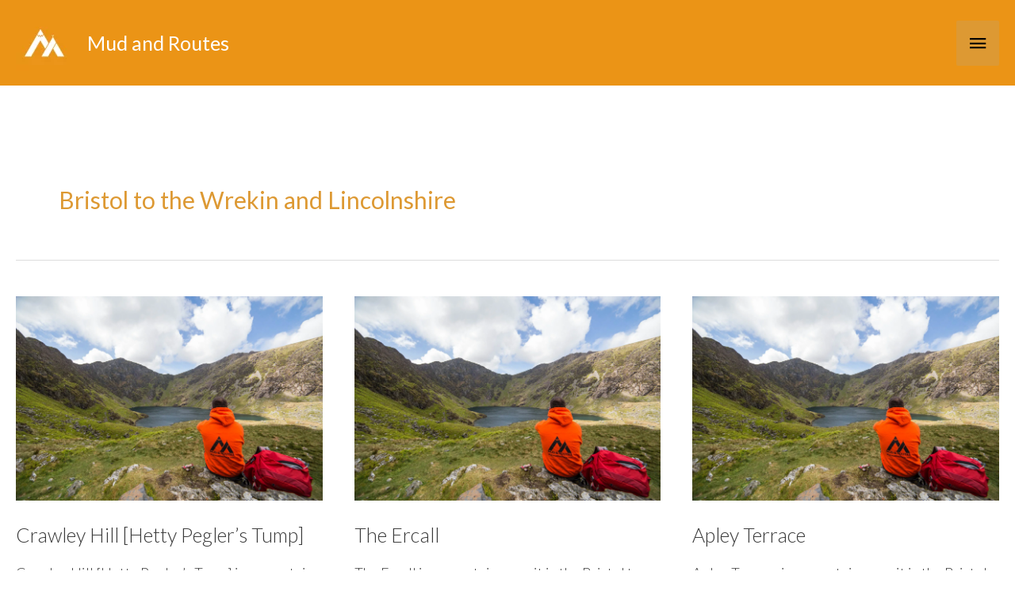

--- FILE ---
content_type: text/html; charset=UTF-8
request_url: https://www.mudandroutes.com/range/bristol-to-the-wrekin-and-lincolnshire/
body_size: 50528
content:
<!DOCTYPE html>
<html lang="en-GB">
<head>
<meta charset="UTF-8"><link rel="preconnect" href="https://fonts.gstatic.com/" crossorigin />
<meta name="viewport" content="width=device-width, initial-scale=1">
	 <link rel="profile" href="https://gmpg.org/xfn/11"> 
	 <meta name='robots' content='index, follow, max-image-preview:large, max-snippet:-1, max-video-preview:-1' />

	<!-- This site is optimized with the Yoast SEO plugin v22.2 - https://yoast.com/wordpress/plugins/seo/ -->
	<title>Bristol to the Wrekin and Lincolnshire | Mud and Routes | Mountains in the UK</title>
	<link rel="canonical" href="https://www.mudandroutes.com/range/bristol-to-the-wrekin-and-lincolnshire/" />
	<link rel="next" href="https://www.mudandroutes.com/range/bristol-to-the-wrekin-and-lincolnshire/page/2/" />
	<meta property="og:locale" content="en_GB" />
	<meta property="og:type" content="article" />
	<meta property="og:title" content="Bristol to the Wrekin and Lincolnshire | Mud and Routes | Mountains in the UK" />
	<meta property="og:url" content="https://www.mudandroutes.com/range/bristol-to-the-wrekin-and-lincolnshire/" />
	<meta property="og:site_name" content="Mud and Routes" />
	<meta name="twitter:card" content="summary_large_image" />
	<meta name="twitter:site" content="@mudandroutes" />
	<script type="application/ld+json" class="yoast-schema-graph">{"@context":"https://schema.org","@graph":[{"@type":"CollectionPage","@id":"https://www.mudandroutes.com/range/bristol-to-the-wrekin-and-lincolnshire/","url":"https://www.mudandroutes.com/range/bristol-to-the-wrekin-and-lincolnshire/","name":"Bristol to the Wrekin and Lincolnshire | Mud and Routes | Mountains in the UK","isPartOf":{"@id":"https://www.mudandroutes.com/#website"},"primaryImageOfPage":{"@id":"https://www.mudandroutes.com/range/bristol-to-the-wrekin-and-lincolnshire/#primaryimage"},"image":{"@id":"https://www.mudandroutes.com/range/bristol-to-the-wrekin-and-lincolnshire/#primaryimage"},"thumbnailUrl":"https://i0.wp.com/www.mudandroutes.com/wp-content/uploads/2017/05/Cader_Idris_Minffordd_Path-26-of-31.jpg?fit=1600%2C1067&ssl=1","breadcrumb":{"@id":"https://www.mudandroutes.com/range/bristol-to-the-wrekin-and-lincolnshire/#breadcrumb"},"inLanguage":"en-GB"},{"@type":"ImageObject","inLanguage":"en-GB","@id":"https://www.mudandroutes.com/range/bristol-to-the-wrekin-and-lincolnshire/#primaryimage","url":"https://i0.wp.com/www.mudandroutes.com/wp-content/uploads/2017/05/Cader_Idris_Minffordd_Path-26-of-31.jpg?fit=1600%2C1067&ssl=1","contentUrl":"https://i0.wp.com/www.mudandroutes.com/wp-content/uploads/2017/05/Cader_Idris_Minffordd_Path-26-of-31.jpg?fit=1600%2C1067&ssl=1","width":1600,"height":1067,"caption":"Cader Idris Llyn Cau"},{"@type":"BreadcrumbList","@id":"https://www.mudandroutes.com/range/bristol-to-the-wrekin-and-lincolnshire/#breadcrumb","itemListElement":[{"@type":"ListItem","position":1,"name":"Home","item":"https://www.mudandroutes.com/"},{"@type":"ListItem","position":2,"name":"Bristol to the Wrekin and Lincolnshire"}]},{"@type":"WebSite","@id":"https://www.mudandroutes.com/#website","url":"https://www.mudandroutes.com/","name":"Mud and Routes","description":"Walks in Snowdonia, Lake District, Peak District, Scotland and the UK. Outdoor Gear Reviews","publisher":{"@id":"https://www.mudandroutes.com/#organization"},"potentialAction":[{"@type":"SearchAction","target":{"@type":"EntryPoint","urlTemplate":"https://www.mudandroutes.com/?s={search_term_string}"},"query-input":"required name=search_term_string"}],"inLanguage":"en-GB"},{"@type":"Organization","@id":"https://www.mudandroutes.com/#organization","name":"Mud and Routes","url":"https://www.mudandroutes.com/","logo":{"@type":"ImageObject","inLanguage":"en-GB","@id":"https://www.mudandroutes.com/#/schema/logo/image/","url":"https://i1.wp.com/www.mudandroutes.com/wp-content/uploads/2015/08/LogoBanner60px.png?fit=315%2C60&ssl=1","contentUrl":"https://i1.wp.com/www.mudandroutes.com/wp-content/uploads/2015/08/LogoBanner60px.png?fit=315%2C60&ssl=1","width":315,"height":60,"caption":"Mud and Routes"},"image":{"@id":"https://www.mudandroutes.com/#/schema/logo/image/"},"sameAs":["https://www.facebook.com/Mud-and-Routes-210712038994286/","https://twitter.com/mudandroutes","https://www.instagram.com/mudandroutes/"]}]}</script>
	<!-- / Yoast SEO plugin. -->


<link rel='dns-prefetch' href='//scripts.mediavine.com' />
<link rel='dns-prefetch' href='//www.googletagmanager.com' />
<link rel='dns-prefetch' href='//stats.wp.com' />
<link rel='dns-prefetch' href='//fonts.googleapis.com' />
<link rel='dns-prefetch' href='//i0.wp.com' />
<link rel='dns-prefetch' href='//ajax.googleapis.com' />
<link rel='dns-prefetch' href='//fonts.gstatic.com' />
<link rel='dns-prefetch' href='//apis.google.com' />
<link rel='dns-prefetch' href='//s0.wp.com' />
<link rel='dns-prefetch' href='//s1.wp.com' />
<link rel='dns-prefetch' href='//www.gstatic.com' />
<link rel='dns-prefetch' href='//pixel.wp.com' />
<link rel="alternate" type="application/rss+xml" title="Mud and Routes &raquo; Feed" href="https://www.mudandroutes.com/feed/" />
<link rel="alternate" type="application/rss+xml" title="Mud and Routes &raquo; Comments Feed" href="https://www.mudandroutes.com/comments/feed/" />
<link rel="alternate" type="application/rss+xml" title="Mud and Routes &raquo; Bristol to the Wrekin and Lincolnshire Range Feed" href="https://www.mudandroutes.com/range/bristol-to-the-wrekin-and-lincolnshire/feed/" />


	<script>WebFontConfig={google:{families:["Lato:300,,400&display=swap"]}};if ( typeof WebFont === "object" && typeof WebFont.load === "function" ) { WebFont.load( WebFontConfig ); }</script><script data-optimized="1" src="https://www.mudandroutes.com/wp-content/plugins/litespeed-cache/assets/js/webfontloader.min.js"></script><link data-optimized="2" rel="stylesheet" href="https://www.mudandroutes.com/wp-content/litespeed/css/1/d69f46dfabc539219cb9df245d1946a1.css?ver=b8ae0" />


































<script src="https://www.mudandroutes.com/wp-content/plugins/toolset-blocks/vendor/toolset/common-es/public/toolset-common-es-frontend.js" id="toolset-common-es-frontend-js"></script>
<script src="https://www.mudandroutes.com/wp-includes/js/jquery/jquery.min.js" id="jquery-core-js"></script>

<!--[if IE]>
<script src="https://www.mudandroutes.com/wp-content/themes/astra/assets/js/minified/flexibility.min.js" id="astra-flexibility-js"></script>
<script id="astra-flexibility-js-after">
flexibility(document.documentElement);
</script>
<![endif]-->
<script async="async" data-noptimize="1" data-cfasync="false" src="https://scripts.mediavine.com/tags/mud-and-routes.js?ver=6.4.7" id="mv-script-wrapper-js"></script>









<!-- Google tag (gtag.js) snippet added by Site Kit -->
<!-- Google Analytics snippet added by Site Kit -->
<script src="https://www.googletagmanager.com/gtag/js?id=GT-NN6KWHD" id="google_gtagjs-js" async></script>
<script id="google_gtagjs-js-after">
window.dataLayer = window.dataLayer || [];function gtag(){dataLayer.push(arguments);}
gtag("set","linker",{"domains":["www.mudandroutes.com"]});
gtag("js", new Date());
gtag("set", "developer_id.dZTNiMT", true);
gtag("config", "GT-NN6KWHD");
</script>
<link rel="https://api.w.org/" href="https://www.mudandroutes.com/wp-json/" /><link rel="alternate" type="application/json" href="https://www.mudandroutes.com/wp-json/wp/v2/range/3842" /><link rel="EditURI" type="application/rsd+xml" title="RSD" href="https://www.mudandroutes.com/xmlrpc.php?rsd" />
<meta name="generator" content="WordPress 6.4.7" />
<meta name="generator" content="Site Kit by Google 1.170.0" />	
		 <script> window.addEventListener("load",function(){ var c={script:false,link:false}; function ls(s) { if(!['script','link'].includes(s)||c[s]){return;}c[s]=true; var d=document,f=d.getElementsByTagName(s)[0],j=d.createElement(s); if(s==='script'){j.async=true;j.src='https://www.mudandroutes.com/wp-content/plugins/toolset-blocks/vendor/toolset/blocks/public/js/frontend.js?v=1.6.10';}else{ j.rel='stylesheet';j.href='https://www.mudandroutes.com/wp-content/plugins/toolset-blocks/vendor/toolset/blocks/public/css/style.css?v=1.6.10';} f.parentNode.insertBefore(j, f); }; function ex(){ls('script');ls('link')} window.addEventListener("scroll", ex, {once: true}); if (('IntersectionObserver' in window) && ('IntersectionObserverEntry' in window) && ('intersectionRatio' in window.IntersectionObserverEntry.prototype)) { var i = 0, fb = document.querySelectorAll("[class^='tb-']"), o = new IntersectionObserver(es => { es.forEach(e => { o.unobserve(e.target); if (e.intersectionRatio > 0) { ex();o.disconnect();}else{ i++;if(fb.length>i){o.observe(fb[i])}} }) }); if (fb.length) { o.observe(fb[i]) } } }) </script>
	<noscript>
		<link rel="stylesheet" href="https://www.mudandroutes.com/wp-content/plugins/toolset-blocks/vendor/toolset/blocks/public/css/style.css">
	</noscript><link rel="icon" href="https://i0.wp.com/www.mudandroutes.com/wp-content/uploads/2016/08/cropped-MaR_SocialLogo_800x800.png?fit=32%2C32&#038;ssl=1" sizes="32x32" />
<link rel="icon" href="https://i0.wp.com/www.mudandroutes.com/wp-content/uploads/2016/08/cropped-MaR_SocialLogo_800x800.png?fit=192%2C192&#038;ssl=1" sizes="192x192" />
<link rel="apple-touch-icon" href="https://i0.wp.com/www.mudandroutes.com/wp-content/uploads/2016/08/cropped-MaR_SocialLogo_800x800.png?fit=180%2C180&#038;ssl=1" />
<meta name="msapplication-TileImage" content="https://i0.wp.com/www.mudandroutes.com/wp-content/uploads/2016/08/cropped-MaR_SocialLogo_800x800.png?fit=270%2C270&#038;ssl=1" />
		
		</head>

<body itemtype='https://schema.org/Blog' itemscope='itemscope' class="archive tax-range term-bristol-to-the-wrekin-and-lincolnshire term-3842 wp-custom-logo ast-desktop ast-no-sidebar astra-4.6.8 ast-header-custom-item-inside ast-full-width-primary-header group-blog ast-inherit-site-logo-transparent blog-masonry ast-blog-grid-3 ast-blog-layout-1 ast-pagination-default ast-above-mobile-menu-align-inline ast-flyout-menu-enable ast-flyout-right-side ast-default-below-menu-enable above-header-nav-padding-support ast-above-header-hide-on-mobile ast-full-width-header ast-sticky-main-shrink ast-sticky-header-shrink ast-inherit-site-logo-sticky ast-primary-sticky-enabled astra-addon-4.6.4">

<a
	class="skip-link screen-reader-text"
	href="#content"
	role="link"
	title="Skip to content">
		Skip to content</a>

<div
class="hfeed site" id="page">
			<header
		class="site-header ast-primary-submenu-animation-fade header-main-layout-1 ast-primary-menu-enabled ast-logo-title-inline ast-menu-toggle-icon ast-mobile-header-inline ast-above-header-enabled ast-above-header-merged-responsive ast-swap-above-header-sections ast-above-header-mobile-inline ast-below-header-mobile-stack" id="masthead" itemtype="https://schema.org/WPHeader" itemscope="itemscope" itemid="#masthead"		>
			
<div class="ast-above-header-wrap ast-above-header-1" >
	<div class="ast-above-header">
				<div class="ast-container">
			<div class="ast-flex ast-above-header-section-wrap">
									<div class="ast-above-header-section ast-above-header-section-1 ast-flex ast-justify-content-flex-start widget-above-header" >
						<div class="above-header-widget above-header-user-select"><div id="jetpack_widget_social_icons-3" class="widget jetpack_widget_social_icons">
			<ul class="jetpack-social-widget-list size-medium">

				
											<li class="jetpack-social-widget-item">
							<a href="https://twitter.com/Mudandroutes" target="_self"><span class="screen-reader-text">Twitter</span><svg class="icon icon-twitter" aria-hidden="true" role="presentation"> <use href="#icon-twitter" xlink:href="#icon-twitter"></use> </svg>							</a>
						</li>
					
				
											<li class="jetpack-social-widget-item">
							<a href="https://www.facebook.com/MudandRoutes/" target="_self"><span class="screen-reader-text">Facebook</span><svg class="icon icon-facebook" aria-hidden="true" role="presentation"> <use href="#icon-facebook" xlink:href="#icon-facebook"></use> </svg>							</a>
						</li>
					
				
											<li class="jetpack-social-widget-item">
							<a href="https://www.instagram.com/mudandroutes" target="_self"><span class="screen-reader-text">Instagram</span><svg class="icon icon-instagram" aria-hidden="true" role="presentation"> <use href="#icon-instagram" xlink:href="#icon-instagram"></use> </svg>							</a>
						</li>
					
				
											<li class="jetpack-social-widget-item">
							<a href="https://mastodon.online/@Mudandroutes" target="_self"><span class="screen-reader-text">Mastodon</span><svg class="icon icon-mastodon" aria-hidden="true" role="presentation"> <use href="#icon-mastodon" xlink:href="#icon-mastodon"></use> </svg>							</a>
						</li>
					
				
			</ul>

			</div></div> <!-- .above-header-widget -->					</div>
				
									<div class="ast-above-header-section ast-above-header-section-2 ast-flex ast-justify-content-flex-end menu-above-header" >
										<div class="ast-above-header-navigation-wrap">
				<div id="ast-above-header-navigation-section-2" class="ast-above-header-navigation navigation-accessibility"><ul id="menu-header" class="ast-above-header-menu ast-nav-menu ast-flex ast-mega-menu-enabled astra-menu-animation-fade ast-justify-content-flex-end submenu-with-border"><li id="menu-item-97922" class="menu-item menu-item-type-post_type menu-item-object-walks-by-area menu-item-97922"><a href="https://www.mudandroutes.com/walks-by-area/europe/wales/brecon-beacons-national-park/" class="menu-link"><span class="ast-icon icon-arrow"></span><span class="menu-text">Brecon Beacons Walks</span><span class="sub-arrow"></span></a></li><li id="menu-item-97876" class="menu-item menu-item-type-post_type menu-item-object-walks-by-area menu-item-97876"><a href="https://www.mudandroutes.com/walks-by-area/europe/england/lake-district-national-park/" class="menu-link"><span class="ast-icon icon-arrow"></span><span class="menu-text">Lake District Walks</span><span class="sub-arrow"></span></a></li><li id="menu-item-97869" class="menu-item menu-item-type-post_type menu-item-object-walks-by-area menu-item-97869"><a href="https://www.mudandroutes.com/walks-by-area/europe/england/walking-in-the-peak-district-national-park/" class="menu-link"><span class="ast-icon icon-arrow"></span><span class="menu-text">Peak District Walks</span><span class="sub-arrow"></span></a></li><li id="menu-item-97870" class="menu-item menu-item-type-post_type menu-item-object-walks-by-area menu-item-97870"><a href="https://www.mudandroutes.com/walks-by-area/europe/wales/snowdonia-national-park/" class="menu-link"><span class="ast-icon icon-arrow"></span><span class="menu-text">Snowdonia Walks</span><span class="sub-arrow"></span></a></li><li id="menu-item-97871" class="menu-item menu-item-type-post_type menu-item-object-walks-by-area menu-item-97871"><a href="https://www.mudandroutes.com/walks-by-area/europe/england/south-downs-national-park/" class="menu-link"><span class="ast-icon icon-arrow"></span><span class="menu-text">South Downs Walks</span><span class="sub-arrow"></span></a></li><li id="menu-item-98017" class="menu-item menu-item-type-post_type menu-item-object-walks-by-area menu-item-98017"><a href="https://www.mudandroutes.com/walks-by-area/europe/england/yorkshire-dales-national-park/" class="menu-link"><span class="ast-icon icon-arrow"></span><span class="menu-text">Yorkshire Dales Walks</span><span class="sub-arrow"></span></a></li></ul></div>				</div><!-- .ast-above-header-navigation-wrap -->
									</div>
							</div>
		</div><!-- .ast-container -->
			</div><!-- .ast-above-header -->
</div><!-- .ast-above-header-wrap -->

<div class="main-header-bar-wrap">
	<div class="main-header-bar">
				<div class="ast-container">

			<div class="ast-flex main-header-container">
				
		<div class="site-branding">
			<div
			class="ast-site-identity" itemtype="https://schema.org/Organization" itemscope="itemscope"			>
				<span class="site-logo-img"><a href="https://www.mudandroutes.com/" class="custom-logo-link" rel="home"><img data-lazyloaded="1" src="[data-uri]" width="72" height="72" data-src="https://www.mudandroutes.com/wp-content/uploads/2019/07/mrlogo.png.webp" class="custom-logo" alt="Mud and Routes Logo Image" decoding="async" data-attachment-id="93916" data-permalink="https://www.mudandroutes.com/mrlogo/" data-orig-file="https://www.mudandroutes.com/wp-content/uploads/2019/07/mrlogo.png" data-orig-size="72,72" data-comments-opened="1" data-image-meta="{&quot;aperture&quot;:&quot;0&quot;,&quot;credit&quot;:&quot;&quot;,&quot;camera&quot;:&quot;&quot;,&quot;caption&quot;:&quot;&quot;,&quot;created_timestamp&quot;:&quot;0&quot;,&quot;copyright&quot;:&quot;&quot;,&quot;focal_length&quot;:&quot;0&quot;,&quot;iso&quot;:&quot;0&quot;,&quot;shutter_speed&quot;:&quot;0&quot;,&quot;title&quot;:&quot;&quot;,&quot;orientation&quot;:&quot;0&quot;}" data-image-title="mrlogo" data-image-description="" data-image-caption="" data-medium-file="https://i0.wp.com/www.mudandroutes.com/wp-content/uploads/2019/07/mrlogo.png?fit=72%2C72&amp;ssl=1" data-large-file="https://i0.wp.com/www.mudandroutes.com/wp-content/uploads/2019/07/mrlogo.png?fit=72%2C72&amp;ssl=1" /></a></span><div class="ast-site-title-wrap">
						<span class="site-title" itemprop="name">
				<a href="https://www.mudandroutes.com/" rel="home" itemprop="url" >
					Mud and Routes
				</a>
			</span>
						
				</div>			</div>
		</div>

		<!-- .site-branding -->
				<div class="ast-mobile-menu-buttons">

			
					<div class="ast-button-wrap">
			<button type="button" class="menu-toggle main-header-menu-toggle  ast-mobile-menu-buttons-fill "  aria-controls='primary-menu' aria-expanded='false'>
				<span class="screen-reader-text">Main Menu</span>
				<span class="ast-icon icon-menu-bars"><span class="menu-toggle-icon"></span></span>							</button>
		</div>
			
			
		</div>
			<div class="ast-main-header-bar-alignment"><div class="main-header-bar-navigation"><nav class="site-navigation ast-flex-grow-1 navigation-accessibility" id="primary-site-navigation" aria-label="Site Navigation" itemtype="https://schema.org/SiteNavigationElement" itemscope="itemscope"><div class="main-navigation"><ul id="primary-menu" class="main-header-menu ast-menu-shadow ast-nav-menu ast-flex ast-justify-content-flex-end  submenu-with-border astra-menu-animation-fade  ast-mega-menu-enabled"><li id="menu-item-97813" class="menu-item menu-item-type-custom menu-item-object-custom menu-item-has-children menu-item-97813"><a href="https://www.mudandroutes.com/category/walks-by-area/" class="menu-link"><span class="ast-icon icon-arrow"></span><span class="menu-text">Walks by Area</span><span class="sub-arrow"></span></a><button class="ast-menu-toggle" aria-expanded="false"><span class="screen-reader-text">Menu Toggle</span><span class="ast-icon icon-arrow"></span></button>
<ul class="sub-menu">
	<li id="menu-item-97796" class="menu-item menu-item-type-post_type menu-item-object-walks-by-area menu-item-has-children menu-item-97796"><a href="https://www.mudandroutes.com/walks-by-area/europe/england/" class="menu-link"><span class="ast-icon icon-arrow"></span><span class="menu-text">England</span></a><button class="ast-menu-toggle" aria-expanded="false"><span class="screen-reader-text">Menu Toggle</span><span class="ast-icon icon-arrow"></span></button>
	<ul class="sub-menu">
		<li id="menu-item-98053" class="menu-item menu-item-type-post_type menu-item-object-walks-by-area menu-item-98053"><a href="https://www.mudandroutes.com/walks-by-area/europe/england/cheshire/" class="menu-link"><span class="ast-icon icon-arrow"></span><span class="menu-text">Cheshire</span></a></li>		<li id="menu-item-98184" class="menu-item menu-item-type-post_type menu-item-object-walks-by-area menu-item-98184"><a href="https://www.mudandroutes.com/walks-by-area/europe/england/exmoor-national-park/" class="menu-link"><span class="ast-icon icon-arrow"></span><span class="menu-text">Exmoor National Park</span></a></li>		<li id="menu-item-98183" class="menu-item menu-item-type-post_type menu-item-object-walks-by-area menu-item-98183"><a href="https://www.mudandroutes.com/walks-by-area/europe/england/forest-of-bowland/" class="menu-link"><span class="ast-icon icon-arrow"></span><span class="menu-text">Forest of Bowland</span></a></li>		<li id="menu-item-97877" class="menu-item menu-item-type-post_type menu-item-object-walks-by-area menu-item-97877"><a href="https://www.mudandroutes.com/walks-by-area/europe/england/lake-district-national-park/" class="menu-link"><span class="ast-icon icon-arrow"></span><span class="menu-text">Lake District National Park</span></a></li>		<li id="menu-item-98045" class="menu-item menu-item-type-post_type menu-item-object-walks-by-area menu-item-98045"><a href="https://www.mudandroutes.com/walks-by-area/europe/england/north-pennines/" class="menu-link"><span class="ast-icon icon-arrow"></span><span class="menu-text">North Pennines</span></a></li>		<li id="menu-item-98044" class="menu-item menu-item-type-post_type menu-item-object-walks-by-area menu-item-98044"><a href="https://www.mudandroutes.com/walks-by-area/europe/england/north-york-moors-national-park/" class="menu-link"><span class="ast-icon icon-arrow"></span><span class="menu-text">North York Moors National Park</span></a></li>		<li id="menu-item-97847" class="menu-item menu-item-type-post_type menu-item-object-walks-by-area menu-item-97847"><a href="https://www.mudandroutes.com/walks-by-area/europe/england/walking-in-the-peak-district-national-park/" class="menu-link"><span class="ast-icon icon-arrow"></span><span class="menu-text">Peak District National Park</span></a></li>		<li id="menu-item-98052" class="menu-item menu-item-type-post_type menu-item-object-walks-by-area menu-item-98052"><a href="https://www.mudandroutes.com/walks-by-area/europe/england/shropshire/" class="menu-link"><span class="ast-icon icon-arrow"></span><span class="menu-text">Shropshire and the Shropshire Hills</span></a></li>		<li id="menu-item-97848" class="menu-item menu-item-type-post_type menu-item-object-walks-by-area menu-item-97848"><a href="https://www.mudandroutes.com/walks-by-area/europe/england/south-downs-national-park/" class="menu-link"><span class="ast-icon icon-arrow"></span><span class="menu-text">South Downs National Park</span></a></li>		<li id="menu-item-98011" class="menu-item menu-item-type-post_type menu-item-object-walks-by-area menu-item-98011"><a href="https://www.mudandroutes.com/walks-by-area/europe/england/yorkshire-dales-national-park/" class="menu-link"><span class="ast-icon icon-arrow"></span><span class="menu-text">Yorkshire Dales National Park</span></a></li>	</ul>
</li>	<li id="menu-item-98182" class="menu-item menu-item-type-post_type menu-item-object-walks-by-area menu-item-98182"><a href="https://www.mudandroutes.com/walks-by-area/europe/national-trails-and-long-distance-footpaths/" class="menu-link"><span class="ast-icon icon-arrow"></span><span class="menu-text">National Trails and Long Distance Footpaths</span></a></li>	<li id="menu-item-97797" class="menu-item menu-item-type-post_type menu-item-object-walks-by-area menu-item-has-children menu-item-97797"><a href="https://www.mudandroutes.com/walks-by-area/europe/northern-ireland/" class="menu-link"><span class="ast-icon icon-arrow"></span><span class="menu-text">Northern Ireland</span></a><button class="ast-menu-toggle" aria-expanded="false"><span class="screen-reader-text">Menu Toggle</span><span class="ast-icon icon-arrow"></span></button>
	<ul class="sub-menu">
		<li id="menu-item-98002" class="menu-item menu-item-type-post_type menu-item-object-walks-by-area menu-item-98002"><a href="https://www.mudandroutes.com/walks-by-area/europe/northern-ireland/ring-of-gullion/" class="menu-link"><span class="ast-icon icon-arrow"></span><span class="menu-text">Ring of Gullion</span></a></li>		<li id="menu-item-98003" class="menu-item menu-item-type-post_type menu-item-object-walks-by-area menu-item-98003"><a href="https://www.mudandroutes.com/walks-by-area/europe/northern-ireland/the-mourne-mountains/" class="menu-link"><span class="ast-icon icon-arrow"></span><span class="menu-text">The Mourne Mountains</span></a></li>	</ul>
</li>	<li id="menu-item-97798" class="menu-item menu-item-type-post_type menu-item-object-walks-by-area menu-item-has-children menu-item-97798"><a href="https://www.mudandroutes.com/walks-by-area/europe/scotland/" class="menu-link"><span class="ast-icon icon-arrow"></span><span class="menu-text">Scotland</span></a><button class="ast-menu-toggle" aria-expanded="false"><span class="screen-reader-text">Menu Toggle</span><span class="ast-icon icon-arrow"></span></button>
	<ul class="sub-menu">
		<li id="menu-item-98187" class="menu-item menu-item-type-post_type menu-item-object-walks-by-area menu-item-98187"><a href="https://www.mudandroutes.com/walks-by-area/europe/scotland/cairngorms-national-park/" class="menu-link"><span class="ast-icon icon-arrow"></span><span class="menu-text">Cairngorms National Park</span></a></li>		<li id="menu-item-98181" class="menu-item menu-item-type-post_type menu-item-object-walks-by-area menu-item-98181"><a href="https://www.mudandroutes.com/walks-by-area/europe/scotland/loch-lomond-and-the-trossachs-national-park/" class="menu-link"><span class="ast-icon icon-arrow"></span><span class="menu-text">Loch Lomond and the Trossachs</span></a></li>		<li id="menu-item-98200" class="menu-item menu-item-type-post_type menu-item-object-walks-by-area menu-item-98200"><a href="https://www.mudandroutes.com/walks-by-area/europe/scotland/ullapool-and-assynt/" class="menu-link"><span class="ast-icon icon-arrow"></span><span class="menu-text">Ullapool and Assynt</span></a></li>		<li id="menu-item-98201" class="menu-item menu-item-type-post_type menu-item-object-walks-by-area menu-item-98201"><a href="https://www.mudandroutes.com/walks-by-area/europe/scotland/sutherland-and-caithness/" class="menu-link"><span class="ast-icon icon-arrow"></span><span class="menu-text">Sutherland and Caithness</span></a></li>		<li id="menu-item-98199" class="menu-item menu-item-type-post_type menu-item-object-walks-by-area menu-item-98199"><a href="https://www.mudandroutes.com/walks-by-area/europe/scotland/torridon-and-gairloch/" class="menu-link"><span class="ast-icon icon-arrow"></span><span class="menu-text">Wester Ross – Torridon and Gairloch</span></a></li>		<li id="menu-item-98202" class="menu-item menu-item-type-post_type menu-item-object-walks-by-area menu-item-98202"><a href="https://www.mudandroutes.com/walks-by-area/europe/scotland/isle-of-arran/" class="menu-link"><span class="ast-icon icon-arrow"></span><span class="menu-text">Isle of Arran</span></a></li>		<li id="menu-item-98203" class="menu-item menu-item-type-post_type menu-item-object-walks-by-area menu-item-98203"><a href="https://www.mudandroutes.com/walks-by-area/europe/scotland/fort-william-and-lochaber/" class="menu-link"><span class="ast-icon icon-arrow"></span><span class="menu-text">Fort William and Lochaber</span></a></li>		<li id="menu-item-98198" class="menu-item menu-item-type-post_type menu-item-object-walks-by-area menu-item-98198"><a href="https://www.mudandroutes.com/walks-by-area/europe/scotland/southern-uplands/" class="menu-link"><span class="ast-icon icon-arrow"></span><span class="menu-text">Southern Uplands</span></a></li>	</ul>
</li>	<li id="menu-item-97799" class="menu-item menu-item-type-post_type menu-item-object-walks-by-area menu-item-has-children menu-item-97799"><a href="https://www.mudandroutes.com/walks-by-area/europe/wales/" class="menu-link"><span class="ast-icon icon-arrow"></span><span class="menu-text">Wales</span></a><button class="ast-menu-toggle" aria-expanded="false"><span class="screen-reader-text">Menu Toggle</span><span class="ast-icon icon-arrow"></span></button>
	<ul class="sub-menu">
		<li id="menu-item-97912" class="menu-item menu-item-type-post_type menu-item-object-walks-by-area menu-item-97912"><a href="https://www.mudandroutes.com/walks-by-area/europe/wales/anglesey-ynys-mon/" class="menu-link"><span class="ast-icon icon-arrow"></span><span class="menu-text">Anglesey / Ynys Mon</span></a></li>		<li id="menu-item-97975" class="menu-item menu-item-type-post_type menu-item-object-walks-by-area menu-item-97975"><a href="https://www.mudandroutes.com/walks-by-area/europe/wales/cambrian-mountains-and-mid-wales/" class="menu-link"><span class="ast-icon icon-arrow"></span><span class="menu-text">Cambrian Mountains and Mid Wales</span></a></li>		<li id="menu-item-97907" class="menu-item menu-item-type-post_type menu-item-object-walks-by-area menu-item-97907"><a href="https://www.mudandroutes.com/walks-by-area/europe/wales/berwyn-hills/" class="menu-link"><span class="ast-icon icon-arrow"></span><span class="menu-text">Berwyn Hills</span></a></li>		<li id="menu-item-97920" class="menu-item menu-item-type-post_type menu-item-object-walks-by-area menu-item-97920"><a href="https://www.mudandroutes.com/walks-by-area/europe/wales/brecon-beacons-national-park/" class="menu-link"><span class="ast-icon icon-arrow"></span><span class="menu-text">Brecon Beacons National Park</span></a></li>		<li id="menu-item-97901" class="menu-item menu-item-type-post_type menu-item-object-walks-by-area menu-item-97901"><a href="https://www.mudandroutes.com/walks-by-area/europe/wales/clwydian-range-and-dee-valley/" class="menu-link"><span class="ast-icon icon-arrow"></span><span class="menu-text">Clwydian Range and Dee Valley</span></a></li>		<li id="menu-item-97812" class="menu-item menu-item-type-post_type menu-item-object-walks-by-area menu-item-97812"><a href="https://www.mudandroutes.com/walks-by-area/europe/wales/gower-peninsula/" class="menu-link"><span class="ast-icon icon-arrow"></span><span class="menu-text">Gower Peninsula</span></a></li>		<li id="menu-item-97878" class="menu-item menu-item-type-post_type menu-item-object-walks-by-area menu-item-97878"><a href="https://www.mudandroutes.com/walks-by-area/europe/wales/llyn-peninsula/" class="menu-link"><span class="ast-icon icon-arrow"></span><span class="menu-text">Llyn Peninsula</span></a></li>		<li id="menu-item-97963" class="menu-item menu-item-type-post_type menu-item-object-walks-by-area menu-item-97963"><a href="https://www.mudandroutes.com/walks-by-area/europe/wales/north-wales/" class="menu-link"><span class="ast-icon icon-arrow"></span><span class="menu-text">North Wales</span></a></li>		<li id="menu-item-98012" class="menu-item menu-item-type-post_type menu-item-object-walks-by-area menu-item-98012"><a href="https://www.mudandroutes.com/walks-by-area/europe/wales/pembrokeshire-coast-national-park/" class="menu-link"><span class="ast-icon icon-arrow"></span><span class="menu-text">Pembrokeshire Coast National Park</span></a></li>		<li id="menu-item-97800" class="menu-item menu-item-type-post_type menu-item-object-walks-by-area menu-item-97800"><a href="https://www.mudandroutes.com/walks-by-area/europe/wales/snowdonia-national-park/" class="menu-link"><span class="ast-icon icon-arrow"></span><span class="menu-text">Snowdonia National Park</span></a></li>		<li id="menu-item-98013" class="menu-item menu-item-type-post_type menu-item-object-walks-by-area menu-item-98013"><a href="https://www.mudandroutes.com/walks-by-area/europe/wales/south-wales/" class="menu-link"><span class="ast-icon icon-arrow"></span><span class="menu-text">South Wales</span></a></li>		<li id="menu-item-97974" class="menu-item menu-item-type-post_type menu-item-object-walks-by-area menu-item-97974"><a href="https://www.mudandroutes.com/walks-by-area/europe/wales/wales-coast-path/" class="menu-link"><span class="ast-icon icon-arrow"></span><span class="menu-text">Wales Coast Path</span></a></li>	</ul>
</li>	<li id="menu-item-75924" class="menu-item menu-item-type-taxonomy menu-item-object-category menu-item-has-children menu-item-75924"><a href="https://www.mudandroutes.com/category/walks-by-area/walks-from/" class="menu-link"><span class="ast-icon icon-arrow"></span><span class="menu-text">Walks From</span></a><button class="ast-menu-toggle" aria-expanded="false"><span class="screen-reader-text">Menu Toggle</span><span class="ast-icon icon-arrow"></span></button>
	<ul class="sub-menu">
		<li id="menu-item-75955" class="menu-item menu-item-type-post_type menu-item-object-post menu-item-75955"><a href="https://www.mudandroutes.com/routes/walks-ambleside-lake-district/" class="menu-link"><span class="ast-icon icon-arrow"></span><span class="menu-text">Ambleside</span></a></li>		<li id="menu-item-75952" class="menu-item menu-item-type-post_type menu-item-object-post menu-item-75952"><a href="https://www.mudandroutes.com/routes/best-walks-from-barmouth-dolgellau-and-the-mawddach-estuary/" class="menu-link"><span class="ast-icon icon-arrow"></span><span class="menu-text">Barmouth, Dolgellau and the Mawddach Estuary</span></a></li>		<li id="menu-item-103092" class="menu-item menu-item-type-post_type menu-item-object-routes menu-item-103092"><a href="https://www.mudandroutes.com/routes/snowdonia-walks-from-beddgelert-and-nant-gwynant/" class="menu-link"><span class="ast-icon icon-arrow"></span><span class="menu-text">Beddgelert and Nant Gwynant</span></a></li>		<li id="menu-item-103090" class="menu-item menu-item-type-post_type menu-item-object-routes menu-item-103090"><a href="https://www.mudandroutes.com/routes/snowdonia-walks-from-betws-y-coed/" class="menu-link"><span class="ast-icon icon-arrow"></span><span class="menu-text">Betws-y-Coed</span></a></li>		<li id="menu-item-103084" class="menu-item menu-item-type-post_type menu-item-object-routes menu-item-103084"><a href="https://www.mudandroutes.com/routes/best-walks-from-borrowdale-in-the-lake-district/" class="menu-link"><span class="ast-icon icon-arrow"></span><span class="menu-text">Borrowdale</span></a></li>		<li id="menu-item-103088" class="menu-item menu-item-type-post_type menu-item-object-routes menu-item-103088"><a href="https://www.mudandroutes.com/routes/best-walks-from-bowness-and-windermere-in-the-lake-district/" class="menu-link"><span class="ast-icon icon-arrow"></span><span class="menu-text">Bowness and Windermere</span></a></li>		<li id="menu-item-103085" class="menu-item menu-item-type-post_type menu-item-object-routes menu-item-103085"><a href="https://www.mudandroutes.com/routes/best-walks-from-buttermere/" class="menu-link"><span class="ast-icon icon-arrow"></span><span class="menu-text">Buttermere</span></a></li>		<li id="menu-item-103086" class="menu-item menu-item-type-post_type menu-item-object-routes menu-item-103086"><a href="https://www.mudandroutes.com/routes/best-walks-from-castleton-and-hope-in-the-peak-district/" class="menu-link"><span class="ast-icon icon-arrow"></span><span class="menu-text">Castleton and Hope</span></a></li>		<li id="menu-item-103104" class="menu-item menu-item-type-post_type menu-item-object-routes menu-item-103104"><a href="https://www.mudandroutes.com/routes/snowdonia-walks-from-capel-curig/" class="menu-link"><span class="ast-icon icon-arrow"></span><span class="menu-text">Capel Curig</span></a></li>		<li id="menu-item-75949" class="menu-item menu-item-type-post_type menu-item-object-post menu-item-75949"><a href="https://www.mudandroutes.com/routes/best-walks-from-dyffryn-ogwen-valley-in-snowdonia/" class="menu-link"><span class="ast-icon icon-arrow"></span><span class="menu-text">Dyffryn Ogwen Valley</span></a></li>		<li id="menu-item-75954" class="menu-item menu-item-type-post_type menu-item-object-post menu-item-75954"><a href="https://www.mudandroutes.com/routes/best-walks-edale-peak-district/" class="menu-link"><span class="ast-icon icon-arrow"></span><span class="menu-text">Edale</span></a></li>		<li id="menu-item-75947" class="menu-item menu-item-type-post_type menu-item-object-post menu-item-75947"><a href="https://www.mudandroutes.com/routes/best-walks-from-glenridding-and-patterdale/" class="menu-link"><span class="ast-icon icon-arrow"></span><span class="menu-text">Glenridding and Patterdale</span></a></li>		<li id="menu-item-75950" class="menu-item menu-item-type-post_type menu-item-object-post menu-item-75950"><a href="https://www.mudandroutes.com/routes/best-walks-from-grasmere/" class="menu-link"><span class="ast-icon icon-arrow"></span><span class="menu-text">Grasmere</span></a></li>		<li id="menu-item-75951" class="menu-item menu-item-type-post_type menu-item-object-post menu-item-75951"><a href="https://www.mudandroutes.com/routes/best-walks-from-great-langdale-in-the-lake-district/" class="menu-link"><span class="ast-icon icon-arrow"></span><span class="menu-text">Great Langdale</span></a></li>		<li id="menu-item-75953" class="menu-item menu-item-type-post_type menu-item-object-post menu-item-75953"><a href="https://www.mudandroutes.com/routes/best-walks-from-keswick-in-the-lake-district/" class="menu-link"><span class="ast-icon icon-arrow"></span><span class="menu-text">Keswick</span></a></li>		<li id="menu-item-103091" class="menu-item menu-item-type-post_type menu-item-object-routes menu-item-103091"><a href="https://www.mudandroutes.com/routes/snowdonia-walks-from-llanberis/" class="menu-link"><span class="ast-icon icon-arrow"></span><span class="menu-text">Llanberis</span></a></li>		<li id="menu-item-75948" class="menu-item menu-item-type-post_type menu-item-object-post menu-item-75948"><a href="https://www.mudandroutes.com/routes/best-walks-from-llangollen/" class="menu-link"><span class="ast-icon icon-arrow"></span><span class="menu-text">Llangollen</span></a></li>		<li id="menu-item-103087" class="menu-item menu-item-type-post_type menu-item-object-routes menu-item-103087"><a href="https://www.mudandroutes.com/routes/best-walks-from-ladybower-reservoir-and-the-upper-derwent-valley/" class="menu-link"><span class="ast-icon icon-arrow"></span><span class="menu-text">Ladybower Reservoir and the Upper Derwent Valley</span></a></li>		<li id="menu-item-103105" class="menu-item menu-item-type-post_type menu-item-object-routes menu-item-103105"><a href="https://www.mudandroutes.com/routes/snowdonia-walks-from-rhyd-ddu/" class="menu-link"><span class="ast-icon icon-arrow"></span><span class="menu-text">Rhyd Ddu</span></a></li>		<li id="menu-item-75946" class="menu-item menu-item-type-post_type menu-item-object-post menu-item-75946"><a href="https://www.mudandroutes.com/routes/best-walks-from-wasdale/" class="menu-link"><span class="ast-icon icon-arrow"></span><span class="menu-text">Wasdale</span></a></li>	</ul>
</li>	<li id="menu-item-103093" class="menu-item menu-item-type-custom menu-item-object-custom menu-item-has-children menu-item-103093"><a title="Best Walks" class="menu-link"><span class="ast-icon icon-arrow"></span><span class="menu-text">Best Walks</span></a><button class="ast-menu-toggle" aria-expanded="false"><span class="screen-reader-text">Menu Toggle</span><span class="ast-icon icon-arrow"></span></button>
	<ul class="sub-menu">
		<li id="menu-item-103102" class="menu-item menu-item-type-post_type menu-item-object-routes menu-item-103102"><a href="https://www.mudandroutes.com/routes/the-best-mountain-walks-in-the-uk-a-mountain-wishlist-for-2020/" class="menu-link"><span class="ast-icon icon-arrow"></span><span class="menu-text">The Best Mountain Walks in the UK</span></a></li>		<li id="menu-item-103101" class="menu-item menu-item-type-post_type menu-item-object-routes menu-item-103101"><a href="https://www.mudandroutes.com/routes/the-best-of-britains-top-100-walks/" class="menu-link"><span class="ast-icon icon-arrow"></span><span class="menu-text">The Best of Britain’s Top 100 Walks</span></a></li>		<li id="menu-item-103103" class="menu-item menu-item-type-post_type menu-item-object-routes menu-item-has-children menu-item-103103"><a href="https://www.mudandroutes.com/routes/best-walking-routes-lake-district/" class="menu-link"><span class="ast-icon icon-arrow"></span><span class="menu-text">10 of the Best Walks in the Lake District</span></a><button class="ast-menu-toggle" aria-expanded="false"><span class="screen-reader-text">Menu Toggle</span><span class="ast-icon icon-arrow"></span></button>
		<ul class="sub-menu">
			<li id="menu-item-103099" class="menu-item menu-item-type-post_type menu-item-object-walks-by-area menu-item-103099"><a href="https://www.mudandroutes.com/walks-by-area/europe/england/lake-district-national-park/best-lakeside-walks-in-the-lake-district/" class="menu-link"><span class="ast-icon icon-arrow"></span><span class="menu-text">Best Lakeside Walks in the Lake District</span></a></li>		</ul>
</li>		<li id="menu-item-103100" class="menu-item menu-item-type-post_type menu-item-object-routes menu-item-103100"><a href="https://www.mudandroutes.com/routes/10-best-walks-in-the-yorkshire-dales-national-park/" class="menu-link"><span class="ast-icon icon-arrow"></span><span class="menu-text">10 Best Walks in the Yorkshire Dales National Park</span></a></li>		<li id="menu-item-103094" class="menu-item menu-item-type-post_type menu-item-object-walks-by-area menu-item-has-children menu-item-103094"><a href="https://www.mudandroutes.com/walks-by-area/europe/wales/snowdonia-national-park/best-mountain-walks-in-snowdonia/" class="menu-link"><span class="ast-icon icon-arrow"></span><span class="menu-text">Best Mountain Walks in Eryri / Snowdonia</span></a><button class="ast-menu-toggle" aria-expanded="false"><span class="screen-reader-text">Menu Toggle</span><span class="ast-icon icon-arrow"></span></button>
		<ul class="sub-menu">
			<li id="menu-item-103097" class="menu-item menu-item-type-post_type menu-item-object-walks-by-area menu-item-103097"><a href="https://www.mudandroutes.com/walks-by-area/europe/wales/snowdonia-national-park/carneddau/the-best-walks-in-the-carneddau/" class="menu-link"><span class="ast-icon icon-arrow"></span><span class="menu-text">The Best Walks in the Carneddau</span></a></li>			<li id="menu-item-103095" class="menu-item menu-item-type-post_type menu-item-object-walks-by-area menu-item-103095"><a href="https://www.mudandroutes.com/walks-by-area/europe/wales/snowdonia-national-park/wyddfa-snowdon/the-best-snowdon-walks/" class="menu-link"><span class="ast-icon icon-arrow"></span><span class="menu-text">The Best Walks on Wyddfa /  Snowdon</span></a></li>			<li id="menu-item-103096" class="menu-item menu-item-type-post_type menu-item-object-walks-by-area menu-item-103096"><a href="https://www.mudandroutes.com/walks-by-area/europe/wales/snowdonia-national-park/moelwynion/best-walks-in-the-moelwynion/" class="menu-link"><span class="ast-icon icon-arrow"></span><span class="menu-text">Best Walks in the Moelwynion</span></a></li>			<li id="menu-item-103098" class="menu-item menu-item-type-post_type menu-item-object-walks-by-area menu-item-103098"><a href="https://www.mudandroutes.com/walks-by-area/europe/wales/snowdonia-national-park/glyderau/the-best-walks-in-the-glyderau/" class="menu-link"><span class="ast-icon icon-arrow"></span><span class="menu-text">The Best Walks in the Glyderau</span></a></li>		</ul>
</li>	</ul>
</li></ul>
</li><li id="menu-item-60900" class="menu-item menu-item-type-custom menu-item-object-custom menu-item-has-children menu-item-60900"><a class="menu-link"><span class="ast-icon icon-arrow"></span><span class="menu-text">UK Hills</span><span class="sub-arrow"></span></a><button class="ast-menu-toggle" aria-expanded="false"><span class="screen-reader-text">Menu Toggle</span><span class="ast-icon icon-arrow"></span></button>
<ul class="sub-menu">
	<li id="menu-item-96210" class="menu-item menu-item-type-taxonomy menu-item-object-hill_list menu-item-96210 ast-mm-has-desc"><a href="https://www.mudandroutes.com/hill_list/arderin/" class="menu-link"><span class="ast-icon icon-arrow"></span><span class="menu-text">Arderin</span></a></li>	<li id="menu-item-57999" class="menu-item menu-item-type-post_type menu-item-object-page menu-item-57999"><a href="https://www.mudandroutes.com/uk-mountains-summits-on-a-map/" class="menu-link"><span class="ast-icon icon-arrow"></span><span class="menu-text">Map of UK Mountains</span></a></li>	<li id="menu-item-67747" class="menu-item menu-item-type-custom menu-item-object-custom menu-item-67747"><a href="https://www.mudandroutes.com/hill_list/birkett-hills-lake-district/" class="menu-link"><span class="ast-icon icon-arrow"></span><span class="menu-text">Birketts</span></a></li>	<li id="menu-item-67718" class="menu-item menu-item-type-taxonomy menu-item-object-hill_list menu-item-67718 ast-mm-has-desc"><a href="https://www.mudandroutes.com/hill_list/corbett/" class="menu-link"><span class="ast-icon icon-arrow"></span><span class="menu-text">The Corbetts</span></a></li>	<li id="menu-item-96239" class="menu-item menu-item-type-taxonomy menu-item-object-hill_list menu-item-96239 ast-mm-has-desc"><a href="https://www.mudandroutes.com/hill_list/corbett-tops/" class="menu-link"><span class="ast-icon icon-arrow"></span><span class="menu-text">Corbett Tops</span></a></li>	<li id="menu-item-67748" class="menu-item menu-item-type-custom menu-item-object-custom menu-item-67748"><a href="https://www.mudandroutes.com/hill_list/deweys/" class="menu-link"><span class="ast-icon icon-arrow"></span><span class="menu-text">Deweys</span></a></li>	<li id="menu-item-67750" class="menu-item menu-item-type-custom menu-item-object-custom menu-item-67750"><a href="https://www.mudandroutes.com/hill_list/graham/" class="menu-link"><span class="ast-icon icon-arrow"></span><span class="menu-text">Grahams</span></a></li>	<li id="menu-item-96211" class="menu-item menu-item-type-taxonomy menu-item-object-hill_list menu-item-96211 ast-mm-has-desc"><a href="https://www.mudandroutes.com/hill_list/dillon/" class="menu-link"><span class="ast-icon icon-arrow"></span><span class="menu-text">Dillon</span></a></li>	<li id="menu-item-67749" class="menu-item menu-item-type-custom menu-item-object-custom menu-item-67749"><a href="https://www.mudandroutes.com/hill_list/donald/" class="menu-link"><span class="ast-icon icon-arrow"></span><span class="menu-text">Donalds</span></a></li>	<li id="menu-item-96212" class="menu-item menu-item-type-taxonomy menu-item-object-hill_list menu-item-96212 ast-mm-has-desc"><a href="https://www.mudandroutes.com/hill_list/furth-munros/" class="menu-link"><span class="ast-icon icon-arrow"></span><span class="menu-text">Furth Munros</span></a></li>	<li id="menu-item-67751" class="menu-item menu-item-type-custom menu-item-object-custom menu-item-67751"><a href="https://www.mudandroutes.com/hill_list/hewitt-hills/" class="menu-link"><span class="ast-icon icon-arrow"></span><span class="menu-text">Hewitts</span></a></li>	<li id="menu-item-67744" class="menu-item menu-item-type-custom menu-item-object-custom menu-item-67744"><a href="https://www.mudandroutes.com/hill_list/hump-hills/" class="menu-link"><span class="ast-icon icon-arrow"></span><span class="menu-text">HuMP Hills</span></a></li>	<li id="menu-item-67743" class="menu-item menu-item-type-custom menu-item-object-custom menu-item-67743"><a href="https://www.mudandroutes.com/hill_list/marilyn/" class="menu-link"><span class="ast-icon icon-arrow"></span><span class="menu-text">Marilyns</span></a></li>	<li id="menu-item-67742" class="menu-item menu-item-type-custom menu-item-object-custom menu-item-67742"><a href="https://www.mudandroutes.com/hill_list/munro/" class="menu-link"><span class="ast-icon icon-arrow"></span><span class="menu-text">Munros</span></a></li>	<li id="menu-item-96240" class="menu-item menu-item-type-taxonomy menu-item-object-hill_list menu-item-96240 ast-mm-has-desc"><a href="https://www.mudandroutes.com/hill_list/munro-tops/" class="menu-link"><span class="ast-icon icon-arrow"></span><span class="menu-text">Munro Tops</span></a></li>	<li id="menu-item-67741" class="menu-item menu-item-type-custom menu-item-object-custom menu-item-67741"><a href="https://www.mudandroutes.com/hill_list/nuttall/" class="menu-link"><span class="ast-icon icon-arrow"></span><span class="menu-text">Nuttalls</span></a></li>	<li id="menu-item-67752" class="menu-item menu-item-type-custom menu-item-object-custom menu-item-67752"><a href="https://www.mudandroutes.com/hill_list/tumps/" class="menu-link"><span class="ast-icon icon-arrow"></span><span class="menu-text">Tumps</span></a></li>	<li id="menu-item-96214" class="menu-item menu-item-type-taxonomy menu-item-object-hill_list menu-item-96214 ast-mm-has-desc"><a href="https://www.mudandroutes.com/hill_list/vandeleur-lynam/" class="menu-link"><span class="ast-icon icon-arrow"></span><span class="menu-text">Vandeleur-Lynam</span></a></li>	<li id="menu-item-67745" class="menu-item menu-item-type-custom menu-item-object-custom menu-item-67745"><a href="https://www.mudandroutes.com/hill_list/wainwrights/" class="menu-link"><span class="ast-icon icon-arrow"></span><span class="menu-text">Wainwrights</span></a></li>	<li id="menu-item-67746" class="menu-item menu-item-type-custom menu-item-object-custom menu-item-67746"><a href="https://www.mudandroutes.com/hill_list/wainwright-outlying-fells/" class="menu-link"><span class="ast-icon icon-arrow"></span><span class="menu-text">Wainwright Outlying Fells</span></a></li>	<li id="menu-item-61616" class="menu-item menu-item-type-custom menu-item-object-custom menu-item-61616"><a href="https://www.mudandroutes.com/hill_list/washis/" class="menu-link"><span class="ast-icon icon-arrow"></span><span class="menu-text">WASHIS Hills in Wales over 600m</span></a></li></ul>
</li><li id="menu-item-75923" class="menu-item menu-item-type-taxonomy menu-item-object-category menu-item-has-children menu-item-75923"><a href="https://www.mudandroutes.com/category/walks-by-area/walks-up/" class="menu-link"><span class="ast-icon icon-arrow"></span><span class="menu-text">Walks Up</span><span class="sub-arrow"></span></a><button class="ast-menu-toggle" aria-expanded="false"><span class="screen-reader-text">Menu Toggle</span><span class="ast-icon icon-arrow"></span></button>
<ul class="sub-menu">
	<li id="menu-item-75937" class="menu-item menu-item-type-custom menu-item-object-custom menu-item-has-children menu-item-75937"><a class="menu-link"><span class="ast-icon icon-arrow"></span><span class="menu-text">England</span></a><button class="ast-menu-toggle" aria-expanded="false"><span class="screen-reader-text">Menu Toggle</span><span class="ast-icon icon-arrow"></span></button>
	<ul class="sub-menu">
		<li id="menu-item-75927" class="menu-item menu-item-type-post_type menu-item-object-post menu-item-75927"><a href="https://www.mudandroutes.com/routes/all-the-walking-routes-up-blencathra/" class="menu-link"><span class="ast-icon icon-arrow"></span><span class="menu-text">Blencathra</span></a></li>		<li id="menu-item-75936" class="menu-item menu-item-type-post_type menu-item-object-post menu-item-75936"><a href="https://www.mudandroutes.com/routes/all-walking-routes-up-coniston-old-man/" class="menu-link"><span class="ast-icon icon-arrow"></span><span class="menu-text">Coniston Old Man</span></a></li>		<li id="menu-item-75928" class="menu-item menu-item-type-post_type menu-item-object-post menu-item-75928"><a href="https://www.mudandroutes.com/routes/all-the-walking-routes-up-fairfield/" class="menu-link"><span class="ast-icon icon-arrow"></span><span class="menu-text">Fairfield</span></a></li>		<li id="menu-item-75966" class="menu-item menu-item-type-post_type menu-item-object-post menu-item-75966"><a href="https://www.mudandroutes.com/routes/all-the-walking-routes-up-great-gable/" class="menu-link"><span class="ast-icon icon-arrow"></span><span class="menu-text">Great Gable</span></a></li>		<li id="menu-item-75942" class="menu-item menu-item-type-post_type menu-item-object-post menu-item-75942"><a href="https://www.mudandroutes.com/routes/walking-routes-helvellyn/" class="menu-link"><span class="ast-icon icon-arrow"></span><span class="menu-text">Helvellyn</span></a></li>		<li id="menu-item-75932" class="menu-item menu-item-type-post_type menu-item-object-post menu-item-75932"><a href="https://www.mudandroutes.com/routes/all-the-walking-routes-up-high-street/" class="menu-link"><span class="ast-icon icon-arrow"></span><span class="menu-text">High Street</span></a></li>		<li id="menu-item-75945" class="menu-item menu-item-type-post_type menu-item-object-post menu-item-75945"><a href="https://www.mudandroutes.com/routes/walking-routes-scafell-pike/" class="menu-link"><span class="ast-icon icon-arrow"></span><span class="menu-text">Scafell Pike</span></a></li>		<li id="menu-item-75929" class="menu-item menu-item-type-post_type menu-item-object-post menu-item-75929"><a href="https://www.mudandroutes.com/routes/all-the-walking-routes-up-skiddaw/" class="menu-link"><span class="ast-icon icon-arrow"></span><span class="menu-text">Skiddaw</span></a></li>	</ul>
</li>	<li id="menu-item-75938" class="menu-item menu-item-type-custom menu-item-object-custom menu-item-has-children menu-item-75938"><a href="https://www.mudandroutes.com/category/walks-by-area/lake-district-walks/" class="menu-link"><span class="ast-icon icon-arrow"></span><span class="menu-text">Scotland</span></a><button class="ast-menu-toggle" aria-expanded="false"><span class="screen-reader-text">Menu Toggle</span><span class="ast-icon icon-arrow"></span></button>
	<ul class="sub-menu">
		<li id="menu-item-75940" class="menu-item menu-item-type-post_type menu-item-object-post menu-item-75940"><a href="https://www.mudandroutes.com/routes/all-the-routes-up-ben-nevis/" class="menu-link"><span class="ast-icon icon-arrow"></span><span class="menu-text">Ben Nevis</span></a></li>	</ul>
</li>	<li id="menu-item-75939" class="menu-item menu-item-type-custom menu-item-object-custom menu-item-has-children menu-item-75939"><a class="menu-link"><span class="ast-icon icon-arrow"></span><span class="menu-text">Wales</span></a><button class="ast-menu-toggle" aria-expanded="false"><span class="screen-reader-text">Menu Toggle</span><span class="ast-icon icon-arrow"></span></button>
	<ul class="sub-menu">
		<li id="menu-item-93130" class="menu-item menu-item-type-post_type menu-item-object-post menu-item-93130"><a href="https://www.mudandroutes.com/routes/all-the-walking-routes-up-cadair-berwyn/" class="menu-link"><span class="ast-icon icon-arrow"></span><span class="menu-text">Cadair Berwyn</span></a></li>		<li id="menu-item-75926" class="menu-item menu-item-type-post_type menu-item-object-post menu-item-75926"><a href="https://www.mudandroutes.com/routes/all-the-walks-up-cader-idris/" class="menu-link"><span class="ast-icon icon-arrow"></span><span class="menu-text">Cader Idris</span></a></li>		<li id="menu-item-75934" class="menu-item menu-item-type-post_type menu-item-object-post menu-item-75934"><a href="https://www.mudandroutes.com/routes/routes-carnedd-llewelyn-dafydd/" class="menu-link"><span class="ast-icon icon-arrow"></span><span class="menu-text">Carnedd Llywelyn and Dafydd</span></a></li>		<li id="menu-item-75931" class="menu-item menu-item-type-post_type menu-item-object-post menu-item-75931"><a href="https://www.mudandroutes.com/routes/all-the-walks-up-cnicht/" class="menu-link"><span class="ast-icon icon-arrow"></span><span class="menu-text">Cnicht</span></a></li>		<li id="menu-item-75941" class="menu-item menu-item-type-post_type menu-item-object-post menu-item-75941"><a href="https://www.mudandroutes.com/routes/routes-glyder-fawr-glyder-fach/" class="menu-link"><span class="ast-icon icon-arrow"></span><span class="menu-text">Glyder Fawr and Glyder Fach</span></a></li>		<li id="menu-item-75943" class="menu-item menu-item-type-post_type menu-item-object-post menu-item-75943"><a href="https://www.mudandroutes.com/routes/routes-carnedd-moel-siabod/" class="menu-link"><span class="ast-icon icon-arrow"></span><span class="menu-text">Moel Siabod</span></a></li>		<li id="menu-item-75944" class="menu-item menu-item-type-post_type menu-item-object-post menu-item-75944"><a href="https://www.mudandroutes.com/routes/walking-routes-pen-y-fan/" class="menu-link"><span class="ast-icon icon-arrow"></span><span class="menu-text">Pen y Fan</span></a></li>		<li id="menu-item-75933" class="menu-item menu-item-type-post_type menu-item-object-post menu-item-75933"><a href="https://www.mudandroutes.com/routes/all-the-walking-routes-up-snowdon/" class="menu-link"><span class="ast-icon icon-arrow"></span><span class="menu-text">Snowdon</span></a></li>		<li id="menu-item-75935" class="menu-item menu-item-type-post_type menu-item-object-post menu-item-75935"><a href="https://www.mudandroutes.com/routes/all-the-routes-up-tryfan/" class="menu-link"><span class="ast-icon icon-arrow"></span><span class="menu-text">Tryfan</span></a></li>	</ul>
</li></ul>
</li><li id="menu-item-57986" class="menu-item menu-item-type-taxonomy menu-item-object-category menu-item-has-children menu-item-57986"><a href="https://www.mudandroutes.com/category/outdoor-skills-and-tips/" class="menu-link"><span class="ast-icon icon-arrow"></span><span class="menu-text">Skills and Tips</span><span class="sub-arrow"></span></a><button class="ast-menu-toggle" aria-expanded="false"><span class="screen-reader-text">Menu Toggle</span><span class="ast-icon icon-arrow"></span></button>
<ul class="sub-menu">
	<li id="menu-item-57920" class="menu-item menu-item-type-taxonomy menu-item-object-category menu-item-57920"><a href="https://www.mudandroutes.com/category/kids-outdoors/" class="menu-link"><span class="ast-icon icon-arrow"></span><span class="menu-text">Kids Outdoors</span></a></li>	<li id="menu-item-57931" class="menu-item menu-item-type-taxonomy menu-item-object-category menu-item-57931"><a href="https://www.mudandroutes.com/category/outdoor-skills-and-tips/kit-care-and-choice/" class="menu-link"><span class="ast-icon icon-arrow"></span><span class="menu-text">Kit Care and Choice</span></a></li>	<li id="menu-item-57932" class="menu-item menu-item-type-taxonomy menu-item-object-category menu-item-57932 ast-mm-has-desc"><a href="https://www.mudandroutes.com/category/outdoor-skills-and-tips/kit-lists/" class="menu-link"><span class="ast-icon icon-arrow"></span><span class="menu-text">Kit Lists</span></a></li>	<li id="menu-item-57985" class="menu-item menu-item-type-taxonomy menu-item-object-category menu-item-57985 ast-mm-has-desc"><a href="https://www.mudandroutes.com/category/outdoor-skills-and-tips/map-reading-and-navigation/" class="menu-link"><span class="ast-icon icon-arrow"></span><span class="menu-text">Map Reading and Navigation</span></a></li>	<li id="menu-item-57919" class="menu-item menu-item-type-taxonomy menu-item-object-category menu-item-57919"><a href="https://www.mudandroutes.com/category/outdoor-skills-and-tips/mountain-safety/" class="menu-link"><span class="ast-icon icon-arrow"></span><span class="menu-text">Mountain Safety</span></a></li>	<li id="menu-item-57934" class="menu-item menu-item-type-taxonomy menu-item-object-category menu-item-57934"><a href="https://www.mudandroutes.com/category/articles/running-articles/" class="menu-link"><span class="ast-icon icon-arrow"></span><span class="menu-text">Trail Running</span></a></li>	<li id="menu-item-57929" class="menu-item menu-item-type-taxonomy menu-item-object-category menu-item-57929"><a href="https://www.mudandroutes.com/category/outdoor-skills-and-tips/wild-camping/" class="menu-link"><span class="ast-icon icon-arrow"></span><span class="menu-text">Wild Camping Articles and Tutorials</span></a></li>	<li id="menu-item-57930" class="menu-item menu-item-type-taxonomy menu-item-object-category menu-item-57930"><a href="https://www.mudandroutes.com/category/outdoor-skills-and-tips/winter-skills/" class="menu-link"><span class="ast-icon icon-arrow"></span><span class="menu-text">Winter Skills</span></a></li></ul>
</li><li id="menu-item-53876" class="menu-item menu-item-type-taxonomy menu-item-object-category menu-item-has-children menu-item-53876"><a href="https://www.mudandroutes.com/category/reviews/" class="menu-link"><span class="ast-icon icon-arrow"></span><span class="menu-text">Reviews</span><span class="sub-arrow"></span></a><button class="ast-menu-toggle" aria-expanded="false"><span class="screen-reader-text">Menu Toggle</span><span class="ast-icon icon-arrow"></span></button>
<ul class="sub-menu">
	<li id="menu-item-57995" class="menu-item menu-item-type-post_type menu-item-object-page menu-item-57995"><a href="https://www.mudandroutes.com/your_company_gear_reviewed/" class="menu-link"><span class="ast-icon icon-arrow"></span><span class="menu-text">Review Your Gear?</span></a></li>	<li id="menu-item-57940" class="menu-item menu-item-type-taxonomy menu-item-object-category menu-item-57940"><a href="https://www.mudandroutes.com/category/reviews/books-and-maps/" class="menu-link"><span class="ast-icon icon-arrow"></span><span class="menu-text">Books and Maps</span></a></li>	<li id="menu-item-57941" class="menu-item menu-item-type-taxonomy menu-item-object-category menu-item-57941"><a href="https://www.mudandroutes.com/category/reviews/camping-kit/" class="menu-link"><span class="ast-icon icon-arrow"></span><span class="menu-text">Wild Camping Reviews</span></a></li>	<li id="menu-item-57942" class="menu-item menu-item-type-taxonomy menu-item-object-category menu-item-57942"><a href="https://www.mudandroutes.com/category/reviews/clothing/" class="menu-link"><span class="ast-icon icon-arrow"></span><span class="menu-text">Outdoor Clothing Reviews</span></a></li>	<li id="menu-item-57943" class="menu-item menu-item-type-taxonomy menu-item-object-category menu-item-57943"><a href="https://www.mudandroutes.com/category/reviews/fitness-and-nutrition/" class="menu-link"><span class="ast-icon icon-arrow"></span><span class="menu-text">Fitness and Nutrition</span></a></li>	<li id="menu-item-57944" class="menu-item menu-item-type-taxonomy menu-item-object-category menu-item-57944"><a href="https://www.mudandroutes.com/category/reviews/food/" class="menu-link"><span class="ast-icon icon-arrow"></span><span class="menu-text">Food</span></a></li>	<li id="menu-item-57945" class="menu-item menu-item-type-taxonomy menu-item-object-category menu-item-57945"><a href="https://www.mudandroutes.com/category/reviews/footwear/" class="menu-link"><span class="ast-icon icon-arrow"></span><span class="menu-text">Footwear</span></a></li>	<li id="menu-item-57935" class="menu-item menu-item-type-taxonomy menu-item-object-category menu-item-57935"><a href="https://www.mudandroutes.com/category/reviews/other-suff/" class="menu-link"><span class="ast-icon icon-arrow"></span><span class="menu-text">Other Suff</span></a></li>	<li id="menu-item-57936" class="menu-item menu-item-type-taxonomy menu-item-object-category menu-item-57936"><a href="https://www.mudandroutes.com/category/reviews/tech/" class="menu-link"><span class="ast-icon icon-arrow"></span><span class="menu-text">Outdoor Tech</span></a></li>	<li id="menu-item-57937" class="menu-item menu-item-type-taxonomy menu-item-object-category menu-item-57937"><a href="https://www.mudandroutes.com/category/reviews/packs/" class="menu-link"><span class="ast-icon icon-arrow"></span><span class="menu-text">Packs</span></a></li>	<li id="menu-item-57938" class="menu-item menu-item-type-taxonomy menu-item-object-category menu-item-57938"><a href="https://www.mudandroutes.com/category/reviews/safety/" class="menu-link"><span class="ast-icon icon-arrow"></span><span class="menu-text">Safety</span></a></li></ul>
</li><li id="menu-item-33783" class="menu-item menu-item-type-custom menu-item-object-custom menu-item-has-children menu-item-33783"><a class="menu-link"><span class="ast-icon icon-arrow"></span><span class="menu-text">Official Stuff</span><span class="sub-arrow"></span></a><button class="ast-menu-toggle" aria-expanded="false"><span class="screen-reader-text">Menu Toggle</span><span class="ast-icon icon-arrow"></span></button>
<ul class="sub-menu">
	<li id="menu-item-64434" class="menu-item menu-item-type-post_type menu-item-object-page menu-item-64434"><a href="https://www.mudandroutes.com/about-us/" class="menu-link"><span class="ast-icon icon-arrow"></span><span class="menu-text">About Us</span></a></li>	<li id="menu-item-64433" class="menu-item menu-item-type-post_type menu-item-object-page menu-item-64433"><a href="https://www.mudandroutes.com/working-with-us/" class="menu-link"><span class="ast-icon icon-arrow"></span><span class="menu-text">Work with Us</span></a></li>	<li id="menu-item-33768" class="menu-item menu-item-type-post_type menu-item-object-page menu-item-33768"><a href="https://www.mudandroutes.com/ffurflencyswllt/" class="menu-link"><span class="ast-icon icon-arrow"></span><span class="menu-text">Contact Us</span></a></li>	<li id="menu-item-97577" class="menu-item menu-item-type-post_type menu-item-object-page menu-item-97577"><a href="https://www.mudandroutes.com/meet-mud-routes-local-experts/" class="menu-link"><span class="ast-icon icon-arrow"></span><span class="menu-text">Our Local Experts</span></a></li>	<li id="menu-item-33770" class="menu-item menu-item-type-post_type menu-item-object-page menu-item-33770"><a href="https://www.mudandroutes.com/cookie-policy/" class="menu-link"><span class="ast-icon icon-arrow"></span><span class="menu-text">Cookie Policy</span></a></li>	<li id="menu-item-33769" class="menu-item menu-item-type-post_type menu-item-object-page menu-item-33769"><a href="https://www.mudandroutes.com/comment-policy/" class="menu-link"><span class="ast-icon icon-arrow"></span><span class="menu-text">Comment Policy</span></a></li>	<li id="menu-item-67057" class="menu-item menu-item-type-post_type menu-item-object-page menu-item-privacy-policy menu-item-67057"><a href="https://www.mudandroutes.com/privacy-policy/" class="menu-link"><span class="ast-icon icon-arrow"></span><span class="menu-text">Privacy Policy</span></a></li>	<li id="menu-item-33771" class="menu-item menu-item-type-post_type menu-item-object-page menu-item-33771"><a href="https://www.mudandroutes.com/disclaimer/" class="menu-link"><span class="ast-icon icon-arrow"></span><span class="menu-text">Disclaimer</span></a></li>	<li id="menu-item-66533" class="menu-item menu-item-type-post_type menu-item-object-page menu-item-66533"><a href="https://www.mudandroutes.com/forget-me-and-request-your-data/" class="menu-link"><span class="ast-icon icon-arrow"></span><span class="menu-text">Forget Me and Request your Data</span></a></li></ul>
</li>			<li class="ast-masthead-custom-menu-items search-custom-menu-item">
						<div class="ast-search-menu-icon slide-search" >
		<form role="search" method="get" class="search-form" action="https://www.mudandroutes.com/">
	<label for="search-field">
		<span class="screen-reader-text">Search for:</span>
		<input type="search" id="search-field" class="search-field"   placeholder="Search..." value="" name="s" tabindex="-1">
			</label>
	</form>
			<div class="ast-search-icon">
				<a class="slide-search astra-search-icon" aria-label="Search icon link" href="#">
					<span class="screen-reader-text">Search</span>
					<span class="ast-icon icon-search"></span>				</a>
			</div>
		</div>
					</li>
			</ul></div></nav></div></div>			</div><!-- Main Header Container -->
		</div><!-- ast-row -->
			</div> <!-- Main Header Bar -->
</div> <!-- Main Header Bar Wrap -->
				<header id="ast-fixed-header" class="site-header ast-primary-submenu-animation-fade header-main-layout-1 ast-primary-menu-enabled ast-logo-title-inline ast-menu-toggle-icon ast-mobile-header-inline ast-above-header-enabled ast-above-header-merged-responsive ast-swap-above-header-sections ast-above-header-mobile-inline ast-below-header-mobile-stack" style="visibility: hidden;" data-type="fixed-header">

					
					
<div class="ast-above-header-wrap ast-above-header-1" >
	<div class="ast-above-header">
				<div class="ast-container">
			<div class="ast-flex ast-above-header-section-wrap">
									<div class="ast-above-header-section ast-above-header-section-1 ast-flex ast-justify-content-flex-start widget-above-header" >
						<div class="above-header-widget above-header-user-select"><div id="jetpack_widget_social_icons-3" class="widget jetpack_widget_social_icons">
			<ul class="jetpack-social-widget-list size-medium">

				
											<li class="jetpack-social-widget-item">
							<a href="https://twitter.com/Mudandroutes" target="_self"><span class="screen-reader-text">Twitter</span><svg class="icon icon-twitter" aria-hidden="true" role="presentation"> <use href="#icon-twitter" xlink:href="#icon-twitter"></use> </svg>							</a>
						</li>
					
				
											<li class="jetpack-social-widget-item">
							<a href="https://www.facebook.com/MudandRoutes/" target="_self"><span class="screen-reader-text">Facebook</span><svg class="icon icon-facebook" aria-hidden="true" role="presentation"> <use href="#icon-facebook" xlink:href="#icon-facebook"></use> </svg>							</a>
						</li>
					
				
											<li class="jetpack-social-widget-item">
							<a href="https://www.instagram.com/mudandroutes" target="_self"><span class="screen-reader-text">Instagram</span><svg class="icon icon-instagram" aria-hidden="true" role="presentation"> <use href="#icon-instagram" xlink:href="#icon-instagram"></use> </svg>							</a>
						</li>
					
				
											<li class="jetpack-social-widget-item">
							<a href="https://mastodon.online/@Mudandroutes" target="_self"><span class="screen-reader-text">Mastodon</span><svg class="icon icon-mastodon" aria-hidden="true" role="presentation"> <use href="#icon-mastodon" xlink:href="#icon-mastodon"></use> </svg>							</a>
						</li>
					
				
			</ul>

			</div></div> <!-- .above-header-widget -->					</div>
				
									<div class="ast-above-header-section ast-above-header-section-2 ast-flex ast-justify-content-flex-end menu-above-header" >
										<div class="ast-above-header-navigation-wrap">
				<div id="ast-above-header-navigation-section-2" class="ast-above-header-navigation navigation-accessibility"><ul id="menu-header-1" class="ast-above-header-menu ast-nav-menu ast-flex ast-mega-menu-enabled astra-menu-animation-fade ast-justify-content-flex-end submenu-with-border"><li class="menu-item menu-item-type-post_type menu-item-object-walks-by-area menu-item-97922"><a href="https://www.mudandroutes.com/walks-by-area/europe/wales/brecon-beacons-national-park/" class="menu-link"><span class="ast-icon icon-arrow"></span><span class="menu-text">Brecon Beacons Walks</span><span class="sub-arrow"></span></a></li><li class="menu-item menu-item-type-post_type menu-item-object-walks-by-area menu-item-97876"><a href="https://www.mudandroutes.com/walks-by-area/europe/england/lake-district-national-park/" class="menu-link"><span class="ast-icon icon-arrow"></span><span class="menu-text">Lake District Walks</span><span class="sub-arrow"></span></a></li><li class="menu-item menu-item-type-post_type menu-item-object-walks-by-area menu-item-97869"><a href="https://www.mudandroutes.com/walks-by-area/europe/england/walking-in-the-peak-district-national-park/" class="menu-link"><span class="ast-icon icon-arrow"></span><span class="menu-text">Peak District Walks</span><span class="sub-arrow"></span></a></li><li class="menu-item menu-item-type-post_type menu-item-object-walks-by-area menu-item-97870"><a href="https://www.mudandroutes.com/walks-by-area/europe/wales/snowdonia-national-park/" class="menu-link"><span class="ast-icon icon-arrow"></span><span class="menu-text">Snowdonia Walks</span><span class="sub-arrow"></span></a></li><li class="menu-item menu-item-type-post_type menu-item-object-walks-by-area menu-item-97871"><a href="https://www.mudandroutes.com/walks-by-area/europe/england/south-downs-national-park/" class="menu-link"><span class="ast-icon icon-arrow"></span><span class="menu-text">South Downs Walks</span><span class="sub-arrow"></span></a></li><li class="menu-item menu-item-type-post_type menu-item-object-walks-by-area menu-item-98017"><a href="https://www.mudandroutes.com/walks-by-area/europe/england/yorkshire-dales-national-park/" class="menu-link"><span class="ast-icon icon-arrow"></span><span class="menu-text">Yorkshire Dales Walks</span><span class="sub-arrow"></span></a></li></ul></div>				</div><!-- .ast-above-header-navigation-wrap -->
									</div>
							</div>
		</div><!-- .ast-container -->
			</div><!-- .ast-above-header -->
</div><!-- .ast-above-header-wrap -->

<div class="main-header-bar-wrap">
	<div class="main-header-bar">
				<div class="ast-container">

			<div class="ast-flex main-header-container">
				
		<div class="site-branding">
			<div
			class="ast-site-identity" itemtype="https://schema.org/Organization" itemscope="itemscope"			>
				<span class="site-logo-img"><a href="https://www.mudandroutes.com/" class="custom-logo-link" rel="home"><img data-lazyloaded="1" src="[data-uri]" width="72" height="72" data-src="https://www.mudandroutes.com/wp-content/uploads/2019/07/mrlogo.png.webp" class="custom-logo" alt="Mud and Routes Logo Image" decoding="async" data-attachment-id="93916" data-permalink="https://www.mudandroutes.com/mrlogo/" data-orig-file="https://www.mudandroutes.com/wp-content/uploads/2019/07/mrlogo.png" data-orig-size="72,72" data-comments-opened="1" data-image-meta="{&quot;aperture&quot;:&quot;0&quot;,&quot;credit&quot;:&quot;&quot;,&quot;camera&quot;:&quot;&quot;,&quot;caption&quot;:&quot;&quot;,&quot;created_timestamp&quot;:&quot;0&quot;,&quot;copyright&quot;:&quot;&quot;,&quot;focal_length&quot;:&quot;0&quot;,&quot;iso&quot;:&quot;0&quot;,&quot;shutter_speed&quot;:&quot;0&quot;,&quot;title&quot;:&quot;&quot;,&quot;orientation&quot;:&quot;0&quot;}" data-image-title="mrlogo" data-image-description="" data-image-caption="" data-medium-file="https://i0.wp.com/www.mudandroutes.com/wp-content/uploads/2019/07/mrlogo.png?fit=72%2C72&amp;ssl=1" data-large-file="https://i0.wp.com/www.mudandroutes.com/wp-content/uploads/2019/07/mrlogo.png?fit=72%2C72&amp;ssl=1" /></a></span><div class="ast-site-title-wrap">
						<span class="site-title" itemprop="name">
				<a href="https://www.mudandroutes.com/" rel="home" itemprop="url" >
					Mud and Routes
				</a>
			</span>
						
				</div>			</div>
		</div>

		<!-- .site-branding -->
				<div class="ast-mobile-menu-buttons">

			
					<div class="ast-button-wrap">
			<button type="button" class="menu-toggle main-header-menu-toggle  ast-mobile-menu-buttons-fill "  aria-controls='primary-menu' aria-expanded='false'>
				<span class="screen-reader-text">Main Menu</span>
				<span class="ast-icon icon-menu-bars"><span class="menu-toggle-icon"></span></span>							</button>
		</div>
			
			
		</div>
			<div class="ast-main-header-bar-alignment"><div class="main-header-bar-navigation"><nav class="site-navigation ast-flex-grow-1 navigation-accessibility" id="primary-site-navigation" aria-label="Site Navigation" itemtype="https://schema.org/SiteNavigationElement" itemscope="itemscope"><div class="main-navigation"><ul id="primary-menu" class="main-header-menu ast-menu-shadow ast-nav-menu ast-flex ast-justify-content-flex-end  submenu-with-border astra-menu-animation-fade  ast-mega-menu-enabled"><li class="menu-item menu-item-type-custom menu-item-object-custom menu-item-has-children menu-item-97813"><a href="https://www.mudandroutes.com/category/walks-by-area/" class="menu-link"><span class="ast-icon icon-arrow"></span><span class="menu-text">Walks by Area</span><span class="sub-arrow"></span></a><button class="ast-menu-toggle" aria-expanded="false"><span class="screen-reader-text">Menu Toggle</span><span class="ast-icon icon-arrow"></span></button>
<ul class="sub-menu">
	<li class="menu-item menu-item-type-post_type menu-item-object-walks-by-area menu-item-has-children menu-item-97796"><a href="https://www.mudandroutes.com/walks-by-area/europe/england/" class="menu-link"><span class="ast-icon icon-arrow"></span><span class="menu-text">England</span></a><button class="ast-menu-toggle" aria-expanded="false"><span class="screen-reader-text">Menu Toggle</span><span class="ast-icon icon-arrow"></span></button>
	<ul class="sub-menu">
		<li class="menu-item menu-item-type-post_type menu-item-object-walks-by-area menu-item-98053"><a href="https://www.mudandroutes.com/walks-by-area/europe/england/cheshire/" class="menu-link"><span class="ast-icon icon-arrow"></span><span class="menu-text">Cheshire</span></a></li>		<li class="menu-item menu-item-type-post_type menu-item-object-walks-by-area menu-item-98184"><a href="https://www.mudandroutes.com/walks-by-area/europe/england/exmoor-national-park/" class="menu-link"><span class="ast-icon icon-arrow"></span><span class="menu-text">Exmoor National Park</span></a></li>		<li class="menu-item menu-item-type-post_type menu-item-object-walks-by-area menu-item-98183"><a href="https://www.mudandroutes.com/walks-by-area/europe/england/forest-of-bowland/" class="menu-link"><span class="ast-icon icon-arrow"></span><span class="menu-text">Forest of Bowland</span></a></li>		<li class="menu-item menu-item-type-post_type menu-item-object-walks-by-area menu-item-97877"><a href="https://www.mudandroutes.com/walks-by-area/europe/england/lake-district-national-park/" class="menu-link"><span class="ast-icon icon-arrow"></span><span class="menu-text">Lake District National Park</span></a></li>		<li class="menu-item menu-item-type-post_type menu-item-object-walks-by-area menu-item-98045"><a href="https://www.mudandroutes.com/walks-by-area/europe/england/north-pennines/" class="menu-link"><span class="ast-icon icon-arrow"></span><span class="menu-text">North Pennines</span></a></li>		<li class="menu-item menu-item-type-post_type menu-item-object-walks-by-area menu-item-98044"><a href="https://www.mudandroutes.com/walks-by-area/europe/england/north-york-moors-national-park/" class="menu-link"><span class="ast-icon icon-arrow"></span><span class="menu-text">North York Moors National Park</span></a></li>		<li class="menu-item menu-item-type-post_type menu-item-object-walks-by-area menu-item-97847"><a href="https://www.mudandroutes.com/walks-by-area/europe/england/walking-in-the-peak-district-national-park/" class="menu-link"><span class="ast-icon icon-arrow"></span><span class="menu-text">Peak District National Park</span></a></li>		<li class="menu-item menu-item-type-post_type menu-item-object-walks-by-area menu-item-98052"><a href="https://www.mudandroutes.com/walks-by-area/europe/england/shropshire/" class="menu-link"><span class="ast-icon icon-arrow"></span><span class="menu-text">Shropshire and the Shropshire Hills</span></a></li>		<li class="menu-item menu-item-type-post_type menu-item-object-walks-by-area menu-item-97848"><a href="https://www.mudandroutes.com/walks-by-area/europe/england/south-downs-national-park/" class="menu-link"><span class="ast-icon icon-arrow"></span><span class="menu-text">South Downs National Park</span></a></li>		<li class="menu-item menu-item-type-post_type menu-item-object-walks-by-area menu-item-98011"><a href="https://www.mudandroutes.com/walks-by-area/europe/england/yorkshire-dales-national-park/" class="menu-link"><span class="ast-icon icon-arrow"></span><span class="menu-text">Yorkshire Dales National Park</span></a></li>	</ul>
</li>	<li class="menu-item menu-item-type-post_type menu-item-object-walks-by-area menu-item-98182"><a href="https://www.mudandroutes.com/walks-by-area/europe/national-trails-and-long-distance-footpaths/" class="menu-link"><span class="ast-icon icon-arrow"></span><span class="menu-text">National Trails and Long Distance Footpaths</span></a></li>	<li class="menu-item menu-item-type-post_type menu-item-object-walks-by-area menu-item-has-children menu-item-97797"><a href="https://www.mudandroutes.com/walks-by-area/europe/northern-ireland/" class="menu-link"><span class="ast-icon icon-arrow"></span><span class="menu-text">Northern Ireland</span></a><button class="ast-menu-toggle" aria-expanded="false"><span class="screen-reader-text">Menu Toggle</span><span class="ast-icon icon-arrow"></span></button>
	<ul class="sub-menu">
		<li class="menu-item menu-item-type-post_type menu-item-object-walks-by-area menu-item-98002"><a href="https://www.mudandroutes.com/walks-by-area/europe/northern-ireland/ring-of-gullion/" class="menu-link"><span class="ast-icon icon-arrow"></span><span class="menu-text">Ring of Gullion</span></a></li>		<li class="menu-item menu-item-type-post_type menu-item-object-walks-by-area menu-item-98003"><a href="https://www.mudandroutes.com/walks-by-area/europe/northern-ireland/the-mourne-mountains/" class="menu-link"><span class="ast-icon icon-arrow"></span><span class="menu-text">The Mourne Mountains</span></a></li>	</ul>
</li>	<li class="menu-item menu-item-type-post_type menu-item-object-walks-by-area menu-item-has-children menu-item-97798"><a href="https://www.mudandroutes.com/walks-by-area/europe/scotland/" class="menu-link"><span class="ast-icon icon-arrow"></span><span class="menu-text">Scotland</span></a><button class="ast-menu-toggle" aria-expanded="false"><span class="screen-reader-text">Menu Toggle</span><span class="ast-icon icon-arrow"></span></button>
	<ul class="sub-menu">
		<li class="menu-item menu-item-type-post_type menu-item-object-walks-by-area menu-item-98187"><a href="https://www.mudandroutes.com/walks-by-area/europe/scotland/cairngorms-national-park/" class="menu-link"><span class="ast-icon icon-arrow"></span><span class="menu-text">Cairngorms National Park</span></a></li>		<li class="menu-item menu-item-type-post_type menu-item-object-walks-by-area menu-item-98181"><a href="https://www.mudandroutes.com/walks-by-area/europe/scotland/loch-lomond-and-the-trossachs-national-park/" class="menu-link"><span class="ast-icon icon-arrow"></span><span class="menu-text">Loch Lomond and the Trossachs</span></a></li>		<li class="menu-item menu-item-type-post_type menu-item-object-walks-by-area menu-item-98200"><a href="https://www.mudandroutes.com/walks-by-area/europe/scotland/ullapool-and-assynt/" class="menu-link"><span class="ast-icon icon-arrow"></span><span class="menu-text">Ullapool and Assynt</span></a></li>		<li class="menu-item menu-item-type-post_type menu-item-object-walks-by-area menu-item-98201"><a href="https://www.mudandroutes.com/walks-by-area/europe/scotland/sutherland-and-caithness/" class="menu-link"><span class="ast-icon icon-arrow"></span><span class="menu-text">Sutherland and Caithness</span></a></li>		<li class="menu-item menu-item-type-post_type menu-item-object-walks-by-area menu-item-98199"><a href="https://www.mudandroutes.com/walks-by-area/europe/scotland/torridon-and-gairloch/" class="menu-link"><span class="ast-icon icon-arrow"></span><span class="menu-text">Wester Ross – Torridon and Gairloch</span></a></li>		<li class="menu-item menu-item-type-post_type menu-item-object-walks-by-area menu-item-98202"><a href="https://www.mudandroutes.com/walks-by-area/europe/scotland/isle-of-arran/" class="menu-link"><span class="ast-icon icon-arrow"></span><span class="menu-text">Isle of Arran</span></a></li>		<li class="menu-item menu-item-type-post_type menu-item-object-walks-by-area menu-item-98203"><a href="https://www.mudandroutes.com/walks-by-area/europe/scotland/fort-william-and-lochaber/" class="menu-link"><span class="ast-icon icon-arrow"></span><span class="menu-text">Fort William and Lochaber</span></a></li>		<li class="menu-item menu-item-type-post_type menu-item-object-walks-by-area menu-item-98198"><a href="https://www.mudandroutes.com/walks-by-area/europe/scotland/southern-uplands/" class="menu-link"><span class="ast-icon icon-arrow"></span><span class="menu-text">Southern Uplands</span></a></li>	</ul>
</li>	<li class="menu-item menu-item-type-post_type menu-item-object-walks-by-area menu-item-has-children menu-item-97799"><a href="https://www.mudandroutes.com/walks-by-area/europe/wales/" class="menu-link"><span class="ast-icon icon-arrow"></span><span class="menu-text">Wales</span></a><button class="ast-menu-toggle" aria-expanded="false"><span class="screen-reader-text">Menu Toggle</span><span class="ast-icon icon-arrow"></span></button>
	<ul class="sub-menu">
		<li class="menu-item menu-item-type-post_type menu-item-object-walks-by-area menu-item-97912"><a href="https://www.mudandroutes.com/walks-by-area/europe/wales/anglesey-ynys-mon/" class="menu-link"><span class="ast-icon icon-arrow"></span><span class="menu-text">Anglesey / Ynys Mon</span></a></li>		<li class="menu-item menu-item-type-post_type menu-item-object-walks-by-area menu-item-97975"><a href="https://www.mudandroutes.com/walks-by-area/europe/wales/cambrian-mountains-and-mid-wales/" class="menu-link"><span class="ast-icon icon-arrow"></span><span class="menu-text">Cambrian Mountains and Mid Wales</span></a></li>		<li class="menu-item menu-item-type-post_type menu-item-object-walks-by-area menu-item-97907"><a href="https://www.mudandroutes.com/walks-by-area/europe/wales/berwyn-hills/" class="menu-link"><span class="ast-icon icon-arrow"></span><span class="menu-text">Berwyn Hills</span></a></li>		<li class="menu-item menu-item-type-post_type menu-item-object-walks-by-area menu-item-97920"><a href="https://www.mudandroutes.com/walks-by-area/europe/wales/brecon-beacons-national-park/" class="menu-link"><span class="ast-icon icon-arrow"></span><span class="menu-text">Brecon Beacons National Park</span></a></li>		<li class="menu-item menu-item-type-post_type menu-item-object-walks-by-area menu-item-97901"><a href="https://www.mudandroutes.com/walks-by-area/europe/wales/clwydian-range-and-dee-valley/" class="menu-link"><span class="ast-icon icon-arrow"></span><span class="menu-text">Clwydian Range and Dee Valley</span></a></li>		<li class="menu-item menu-item-type-post_type menu-item-object-walks-by-area menu-item-97812"><a href="https://www.mudandroutes.com/walks-by-area/europe/wales/gower-peninsula/" class="menu-link"><span class="ast-icon icon-arrow"></span><span class="menu-text">Gower Peninsula</span></a></li>		<li class="menu-item menu-item-type-post_type menu-item-object-walks-by-area menu-item-97878"><a href="https://www.mudandroutes.com/walks-by-area/europe/wales/llyn-peninsula/" class="menu-link"><span class="ast-icon icon-arrow"></span><span class="menu-text">Llyn Peninsula</span></a></li>		<li class="menu-item menu-item-type-post_type menu-item-object-walks-by-area menu-item-97963"><a href="https://www.mudandroutes.com/walks-by-area/europe/wales/north-wales/" class="menu-link"><span class="ast-icon icon-arrow"></span><span class="menu-text">North Wales</span></a></li>		<li class="menu-item menu-item-type-post_type menu-item-object-walks-by-area menu-item-98012"><a href="https://www.mudandroutes.com/walks-by-area/europe/wales/pembrokeshire-coast-national-park/" class="menu-link"><span class="ast-icon icon-arrow"></span><span class="menu-text">Pembrokeshire Coast National Park</span></a></li>		<li class="menu-item menu-item-type-post_type menu-item-object-walks-by-area menu-item-97800"><a href="https://www.mudandroutes.com/walks-by-area/europe/wales/snowdonia-national-park/" class="menu-link"><span class="ast-icon icon-arrow"></span><span class="menu-text">Snowdonia National Park</span></a></li>		<li class="menu-item menu-item-type-post_type menu-item-object-walks-by-area menu-item-98013"><a href="https://www.mudandroutes.com/walks-by-area/europe/wales/south-wales/" class="menu-link"><span class="ast-icon icon-arrow"></span><span class="menu-text">South Wales</span></a></li>		<li class="menu-item menu-item-type-post_type menu-item-object-walks-by-area menu-item-97974"><a href="https://www.mudandroutes.com/walks-by-area/europe/wales/wales-coast-path/" class="menu-link"><span class="ast-icon icon-arrow"></span><span class="menu-text">Wales Coast Path</span></a></li>	</ul>
</li>	<li class="menu-item menu-item-type-taxonomy menu-item-object-category menu-item-has-children menu-item-75924"><a href="https://www.mudandroutes.com/category/walks-by-area/walks-from/" class="menu-link"><span class="ast-icon icon-arrow"></span><span class="menu-text">Walks From</span></a><button class="ast-menu-toggle" aria-expanded="false"><span class="screen-reader-text">Menu Toggle</span><span class="ast-icon icon-arrow"></span></button>
	<ul class="sub-menu">
		<li class="menu-item menu-item-type-post_type menu-item-object-post menu-item-75955"><a href="https://www.mudandroutes.com/routes/walks-ambleside-lake-district/" class="menu-link"><span class="ast-icon icon-arrow"></span><span class="menu-text">Ambleside</span></a></li>		<li class="menu-item menu-item-type-post_type menu-item-object-post menu-item-75952"><a href="https://www.mudandroutes.com/routes/best-walks-from-barmouth-dolgellau-and-the-mawddach-estuary/" class="menu-link"><span class="ast-icon icon-arrow"></span><span class="menu-text">Barmouth, Dolgellau and the Mawddach Estuary</span></a></li>		<li class="menu-item menu-item-type-post_type menu-item-object-routes menu-item-103092"><a href="https://www.mudandroutes.com/routes/snowdonia-walks-from-beddgelert-and-nant-gwynant/" class="menu-link"><span class="ast-icon icon-arrow"></span><span class="menu-text">Beddgelert and Nant Gwynant</span></a></li>		<li class="menu-item menu-item-type-post_type menu-item-object-routes menu-item-103090"><a href="https://www.mudandroutes.com/routes/snowdonia-walks-from-betws-y-coed/" class="menu-link"><span class="ast-icon icon-arrow"></span><span class="menu-text">Betws-y-Coed</span></a></li>		<li class="menu-item menu-item-type-post_type menu-item-object-routes menu-item-103084"><a href="https://www.mudandroutes.com/routes/best-walks-from-borrowdale-in-the-lake-district/" class="menu-link"><span class="ast-icon icon-arrow"></span><span class="menu-text">Borrowdale</span></a></li>		<li class="menu-item menu-item-type-post_type menu-item-object-routes menu-item-103088"><a href="https://www.mudandroutes.com/routes/best-walks-from-bowness-and-windermere-in-the-lake-district/" class="menu-link"><span class="ast-icon icon-arrow"></span><span class="menu-text">Bowness and Windermere</span></a></li>		<li class="menu-item menu-item-type-post_type menu-item-object-routes menu-item-103085"><a href="https://www.mudandroutes.com/routes/best-walks-from-buttermere/" class="menu-link"><span class="ast-icon icon-arrow"></span><span class="menu-text">Buttermere</span></a></li>		<li class="menu-item menu-item-type-post_type menu-item-object-routes menu-item-103086"><a href="https://www.mudandroutes.com/routes/best-walks-from-castleton-and-hope-in-the-peak-district/" class="menu-link"><span class="ast-icon icon-arrow"></span><span class="menu-text">Castleton and Hope</span></a></li>		<li class="menu-item menu-item-type-post_type menu-item-object-routes menu-item-103104"><a href="https://www.mudandroutes.com/routes/snowdonia-walks-from-capel-curig/" class="menu-link"><span class="ast-icon icon-arrow"></span><span class="menu-text">Capel Curig</span></a></li>		<li class="menu-item menu-item-type-post_type menu-item-object-post menu-item-75949"><a href="https://www.mudandroutes.com/routes/best-walks-from-dyffryn-ogwen-valley-in-snowdonia/" class="menu-link"><span class="ast-icon icon-arrow"></span><span class="menu-text">Dyffryn Ogwen Valley</span></a></li>		<li class="menu-item menu-item-type-post_type menu-item-object-post menu-item-75954"><a href="https://www.mudandroutes.com/routes/best-walks-edale-peak-district/" class="menu-link"><span class="ast-icon icon-arrow"></span><span class="menu-text">Edale</span></a></li>		<li class="menu-item menu-item-type-post_type menu-item-object-post menu-item-75947"><a href="https://www.mudandroutes.com/routes/best-walks-from-glenridding-and-patterdale/" class="menu-link"><span class="ast-icon icon-arrow"></span><span class="menu-text">Glenridding and Patterdale</span></a></li>		<li class="menu-item menu-item-type-post_type menu-item-object-post menu-item-75950"><a href="https://www.mudandroutes.com/routes/best-walks-from-grasmere/" class="menu-link"><span class="ast-icon icon-arrow"></span><span class="menu-text">Grasmere</span></a></li>		<li class="menu-item menu-item-type-post_type menu-item-object-post menu-item-75951"><a href="https://www.mudandroutes.com/routes/best-walks-from-great-langdale-in-the-lake-district/" class="menu-link"><span class="ast-icon icon-arrow"></span><span class="menu-text">Great Langdale</span></a></li>		<li class="menu-item menu-item-type-post_type menu-item-object-post menu-item-75953"><a href="https://www.mudandroutes.com/routes/best-walks-from-keswick-in-the-lake-district/" class="menu-link"><span class="ast-icon icon-arrow"></span><span class="menu-text">Keswick</span></a></li>		<li class="menu-item menu-item-type-post_type menu-item-object-routes menu-item-103091"><a href="https://www.mudandroutes.com/routes/snowdonia-walks-from-llanberis/" class="menu-link"><span class="ast-icon icon-arrow"></span><span class="menu-text">Llanberis</span></a></li>		<li class="menu-item menu-item-type-post_type menu-item-object-post menu-item-75948"><a href="https://www.mudandroutes.com/routes/best-walks-from-llangollen/" class="menu-link"><span class="ast-icon icon-arrow"></span><span class="menu-text">Llangollen</span></a></li>		<li class="menu-item menu-item-type-post_type menu-item-object-routes menu-item-103087"><a href="https://www.mudandroutes.com/routes/best-walks-from-ladybower-reservoir-and-the-upper-derwent-valley/" class="menu-link"><span class="ast-icon icon-arrow"></span><span class="menu-text">Ladybower Reservoir and the Upper Derwent Valley</span></a></li>		<li class="menu-item menu-item-type-post_type menu-item-object-routes menu-item-103105"><a href="https://www.mudandroutes.com/routes/snowdonia-walks-from-rhyd-ddu/" class="menu-link"><span class="ast-icon icon-arrow"></span><span class="menu-text">Rhyd Ddu</span></a></li>		<li class="menu-item menu-item-type-post_type menu-item-object-post menu-item-75946"><a href="https://www.mudandroutes.com/routes/best-walks-from-wasdale/" class="menu-link"><span class="ast-icon icon-arrow"></span><span class="menu-text">Wasdale</span></a></li>	</ul>
</li>	<li class="menu-item menu-item-type-custom menu-item-object-custom menu-item-has-children menu-item-103093"><a title="Best Walks" class="menu-link"><span class="ast-icon icon-arrow"></span><span class="menu-text">Best Walks</span></a><button class="ast-menu-toggle" aria-expanded="false"><span class="screen-reader-text">Menu Toggle</span><span class="ast-icon icon-arrow"></span></button>
	<ul class="sub-menu">
		<li class="menu-item menu-item-type-post_type menu-item-object-routes menu-item-103102"><a href="https://www.mudandroutes.com/routes/the-best-mountain-walks-in-the-uk-a-mountain-wishlist-for-2020/" class="menu-link"><span class="ast-icon icon-arrow"></span><span class="menu-text">The Best Mountain Walks in the UK</span></a></li>		<li class="menu-item menu-item-type-post_type menu-item-object-routes menu-item-103101"><a href="https://www.mudandroutes.com/routes/the-best-of-britains-top-100-walks/" class="menu-link"><span class="ast-icon icon-arrow"></span><span class="menu-text">The Best of Britain’s Top 100 Walks</span></a></li>		<li class="menu-item menu-item-type-post_type menu-item-object-routes menu-item-has-children menu-item-103103"><a href="https://www.mudandroutes.com/routes/best-walking-routes-lake-district/" class="menu-link"><span class="ast-icon icon-arrow"></span><span class="menu-text">10 of the Best Walks in the Lake District</span></a><button class="ast-menu-toggle" aria-expanded="false"><span class="screen-reader-text">Menu Toggle</span><span class="ast-icon icon-arrow"></span></button>
		<ul class="sub-menu">
			<li class="menu-item menu-item-type-post_type menu-item-object-walks-by-area menu-item-103099"><a href="https://www.mudandroutes.com/walks-by-area/europe/england/lake-district-national-park/best-lakeside-walks-in-the-lake-district/" class="menu-link"><span class="ast-icon icon-arrow"></span><span class="menu-text">Best Lakeside Walks in the Lake District</span></a></li>		</ul>
</li>		<li class="menu-item menu-item-type-post_type menu-item-object-routes menu-item-103100"><a href="https://www.mudandroutes.com/routes/10-best-walks-in-the-yorkshire-dales-national-park/" class="menu-link"><span class="ast-icon icon-arrow"></span><span class="menu-text">10 Best Walks in the Yorkshire Dales National Park</span></a></li>		<li class="menu-item menu-item-type-post_type menu-item-object-walks-by-area menu-item-has-children menu-item-103094"><a href="https://www.mudandroutes.com/walks-by-area/europe/wales/snowdonia-national-park/best-mountain-walks-in-snowdonia/" class="menu-link"><span class="ast-icon icon-arrow"></span><span class="menu-text">Best Mountain Walks in Eryri / Snowdonia</span></a><button class="ast-menu-toggle" aria-expanded="false"><span class="screen-reader-text">Menu Toggle</span><span class="ast-icon icon-arrow"></span></button>
		<ul class="sub-menu">
			<li class="menu-item menu-item-type-post_type menu-item-object-walks-by-area menu-item-103097"><a href="https://www.mudandroutes.com/walks-by-area/europe/wales/snowdonia-national-park/carneddau/the-best-walks-in-the-carneddau/" class="menu-link"><span class="ast-icon icon-arrow"></span><span class="menu-text">The Best Walks in the Carneddau</span></a></li>			<li class="menu-item menu-item-type-post_type menu-item-object-walks-by-area menu-item-103095"><a href="https://www.mudandroutes.com/walks-by-area/europe/wales/snowdonia-national-park/wyddfa-snowdon/the-best-snowdon-walks/" class="menu-link"><span class="ast-icon icon-arrow"></span><span class="menu-text">The Best Walks on Wyddfa /  Snowdon</span></a></li>			<li class="menu-item menu-item-type-post_type menu-item-object-walks-by-area menu-item-103096"><a href="https://www.mudandroutes.com/walks-by-area/europe/wales/snowdonia-national-park/moelwynion/best-walks-in-the-moelwynion/" class="menu-link"><span class="ast-icon icon-arrow"></span><span class="menu-text">Best Walks in the Moelwynion</span></a></li>			<li class="menu-item menu-item-type-post_type menu-item-object-walks-by-area menu-item-103098"><a href="https://www.mudandroutes.com/walks-by-area/europe/wales/snowdonia-national-park/glyderau/the-best-walks-in-the-glyderau/" class="menu-link"><span class="ast-icon icon-arrow"></span><span class="menu-text">The Best Walks in the Glyderau</span></a></li>		</ul>
</li>	</ul>
</li></ul>
</li><li class="menu-item menu-item-type-custom menu-item-object-custom menu-item-has-children menu-item-60900"><a class="menu-link"><span class="ast-icon icon-arrow"></span><span class="menu-text">UK Hills</span><span class="sub-arrow"></span></a><button class="ast-menu-toggle" aria-expanded="false"><span class="screen-reader-text">Menu Toggle</span><span class="ast-icon icon-arrow"></span></button>
<ul class="sub-menu">
	<li class="menu-item menu-item-type-taxonomy menu-item-object-hill_list menu-item-96210 ast-mm-has-desc"><a href="https://www.mudandroutes.com/hill_list/arderin/" class="menu-link"><span class="ast-icon icon-arrow"></span><span class="menu-text">Arderin</span></a></li>	<li class="menu-item menu-item-type-post_type menu-item-object-page menu-item-57999"><a href="https://www.mudandroutes.com/uk-mountains-summits-on-a-map/" class="menu-link"><span class="ast-icon icon-arrow"></span><span class="menu-text">Map of UK Mountains</span></a></li>	<li class="menu-item menu-item-type-custom menu-item-object-custom menu-item-67747"><a href="https://www.mudandroutes.com/hill_list/birkett-hills-lake-district/" class="menu-link"><span class="ast-icon icon-arrow"></span><span class="menu-text">Birketts</span></a></li>	<li class="menu-item menu-item-type-taxonomy menu-item-object-hill_list menu-item-67718 ast-mm-has-desc"><a href="https://www.mudandroutes.com/hill_list/corbett/" class="menu-link"><span class="ast-icon icon-arrow"></span><span class="menu-text">The Corbetts</span></a></li>	<li class="menu-item menu-item-type-taxonomy menu-item-object-hill_list menu-item-96239 ast-mm-has-desc"><a href="https://www.mudandroutes.com/hill_list/corbett-tops/" class="menu-link"><span class="ast-icon icon-arrow"></span><span class="menu-text">Corbett Tops</span></a></li>	<li class="menu-item menu-item-type-custom menu-item-object-custom menu-item-67748"><a href="https://www.mudandroutes.com/hill_list/deweys/" class="menu-link"><span class="ast-icon icon-arrow"></span><span class="menu-text">Deweys</span></a></li>	<li class="menu-item menu-item-type-custom menu-item-object-custom menu-item-67750"><a href="https://www.mudandroutes.com/hill_list/graham/" class="menu-link"><span class="ast-icon icon-arrow"></span><span class="menu-text">Grahams</span></a></li>	<li class="menu-item menu-item-type-taxonomy menu-item-object-hill_list menu-item-96211 ast-mm-has-desc"><a href="https://www.mudandroutes.com/hill_list/dillon/" class="menu-link"><span class="ast-icon icon-arrow"></span><span class="menu-text">Dillon</span></a></li>	<li class="menu-item menu-item-type-custom menu-item-object-custom menu-item-67749"><a href="https://www.mudandroutes.com/hill_list/donald/" class="menu-link"><span class="ast-icon icon-arrow"></span><span class="menu-text">Donalds</span></a></li>	<li class="menu-item menu-item-type-taxonomy menu-item-object-hill_list menu-item-96212 ast-mm-has-desc"><a href="https://www.mudandroutes.com/hill_list/furth-munros/" class="menu-link"><span class="ast-icon icon-arrow"></span><span class="menu-text">Furth Munros</span></a></li>	<li class="menu-item menu-item-type-custom menu-item-object-custom menu-item-67751"><a href="https://www.mudandroutes.com/hill_list/hewitt-hills/" class="menu-link"><span class="ast-icon icon-arrow"></span><span class="menu-text">Hewitts</span></a></li>	<li class="menu-item menu-item-type-custom menu-item-object-custom menu-item-67744"><a href="https://www.mudandroutes.com/hill_list/hump-hills/" class="menu-link"><span class="ast-icon icon-arrow"></span><span class="menu-text">HuMP Hills</span></a></li>	<li class="menu-item menu-item-type-custom menu-item-object-custom menu-item-67743"><a href="https://www.mudandroutes.com/hill_list/marilyn/" class="menu-link"><span class="ast-icon icon-arrow"></span><span class="menu-text">Marilyns</span></a></li>	<li class="menu-item menu-item-type-custom menu-item-object-custom menu-item-67742"><a href="https://www.mudandroutes.com/hill_list/munro/" class="menu-link"><span class="ast-icon icon-arrow"></span><span class="menu-text">Munros</span></a></li>	<li class="menu-item menu-item-type-taxonomy menu-item-object-hill_list menu-item-96240 ast-mm-has-desc"><a href="https://www.mudandroutes.com/hill_list/munro-tops/" class="menu-link"><span class="ast-icon icon-arrow"></span><span class="menu-text">Munro Tops</span></a></li>	<li class="menu-item menu-item-type-custom menu-item-object-custom menu-item-67741"><a href="https://www.mudandroutes.com/hill_list/nuttall/" class="menu-link"><span class="ast-icon icon-arrow"></span><span class="menu-text">Nuttalls</span></a></li>	<li class="menu-item menu-item-type-custom menu-item-object-custom menu-item-67752"><a href="https://www.mudandroutes.com/hill_list/tumps/" class="menu-link"><span class="ast-icon icon-arrow"></span><span class="menu-text">Tumps</span></a></li>	<li class="menu-item menu-item-type-taxonomy menu-item-object-hill_list menu-item-96214 ast-mm-has-desc"><a href="https://www.mudandroutes.com/hill_list/vandeleur-lynam/" class="menu-link"><span class="ast-icon icon-arrow"></span><span class="menu-text">Vandeleur-Lynam</span></a></li>	<li class="menu-item menu-item-type-custom menu-item-object-custom menu-item-67745"><a href="https://www.mudandroutes.com/hill_list/wainwrights/" class="menu-link"><span class="ast-icon icon-arrow"></span><span class="menu-text">Wainwrights</span></a></li>	<li class="menu-item menu-item-type-custom menu-item-object-custom menu-item-67746"><a href="https://www.mudandroutes.com/hill_list/wainwright-outlying-fells/" class="menu-link"><span class="ast-icon icon-arrow"></span><span class="menu-text">Wainwright Outlying Fells</span></a></li>	<li class="menu-item menu-item-type-custom menu-item-object-custom menu-item-61616"><a href="https://www.mudandroutes.com/hill_list/washis/" class="menu-link"><span class="ast-icon icon-arrow"></span><span class="menu-text">WASHIS Hills in Wales over 600m</span></a></li></ul>
</li><li class="menu-item menu-item-type-taxonomy menu-item-object-category menu-item-has-children menu-item-75923"><a href="https://www.mudandroutes.com/category/walks-by-area/walks-up/" class="menu-link"><span class="ast-icon icon-arrow"></span><span class="menu-text">Walks Up</span><span class="sub-arrow"></span></a><button class="ast-menu-toggle" aria-expanded="false"><span class="screen-reader-text">Menu Toggle</span><span class="ast-icon icon-arrow"></span></button>
<ul class="sub-menu">
	<li class="menu-item menu-item-type-custom menu-item-object-custom menu-item-has-children menu-item-75937"><a class="menu-link"><span class="ast-icon icon-arrow"></span><span class="menu-text">England</span></a><button class="ast-menu-toggle" aria-expanded="false"><span class="screen-reader-text">Menu Toggle</span><span class="ast-icon icon-arrow"></span></button>
	<ul class="sub-menu">
		<li class="menu-item menu-item-type-post_type menu-item-object-post menu-item-75927"><a href="https://www.mudandroutes.com/routes/all-the-walking-routes-up-blencathra/" class="menu-link"><span class="ast-icon icon-arrow"></span><span class="menu-text">Blencathra</span></a></li>		<li class="menu-item menu-item-type-post_type menu-item-object-post menu-item-75936"><a href="https://www.mudandroutes.com/routes/all-walking-routes-up-coniston-old-man/" class="menu-link"><span class="ast-icon icon-arrow"></span><span class="menu-text">Coniston Old Man</span></a></li>		<li class="menu-item menu-item-type-post_type menu-item-object-post menu-item-75928"><a href="https://www.mudandroutes.com/routes/all-the-walking-routes-up-fairfield/" class="menu-link"><span class="ast-icon icon-arrow"></span><span class="menu-text">Fairfield</span></a></li>		<li class="menu-item menu-item-type-post_type menu-item-object-post menu-item-75966"><a href="https://www.mudandroutes.com/routes/all-the-walking-routes-up-great-gable/" class="menu-link"><span class="ast-icon icon-arrow"></span><span class="menu-text">Great Gable</span></a></li>		<li class="menu-item menu-item-type-post_type menu-item-object-post menu-item-75942"><a href="https://www.mudandroutes.com/routes/walking-routes-helvellyn/" class="menu-link"><span class="ast-icon icon-arrow"></span><span class="menu-text">Helvellyn</span></a></li>		<li class="menu-item menu-item-type-post_type menu-item-object-post menu-item-75932"><a href="https://www.mudandroutes.com/routes/all-the-walking-routes-up-high-street/" class="menu-link"><span class="ast-icon icon-arrow"></span><span class="menu-text">High Street</span></a></li>		<li class="menu-item menu-item-type-post_type menu-item-object-post menu-item-75945"><a href="https://www.mudandroutes.com/routes/walking-routes-scafell-pike/" class="menu-link"><span class="ast-icon icon-arrow"></span><span class="menu-text">Scafell Pike</span></a></li>		<li class="menu-item menu-item-type-post_type menu-item-object-post menu-item-75929"><a href="https://www.mudandroutes.com/routes/all-the-walking-routes-up-skiddaw/" class="menu-link"><span class="ast-icon icon-arrow"></span><span class="menu-text">Skiddaw</span></a></li>	</ul>
</li>	<li class="menu-item menu-item-type-custom menu-item-object-custom menu-item-has-children menu-item-75938"><a href="https://www.mudandroutes.com/category/walks-by-area/lake-district-walks/" class="menu-link"><span class="ast-icon icon-arrow"></span><span class="menu-text">Scotland</span></a><button class="ast-menu-toggle" aria-expanded="false"><span class="screen-reader-text">Menu Toggle</span><span class="ast-icon icon-arrow"></span></button>
	<ul class="sub-menu">
		<li class="menu-item menu-item-type-post_type menu-item-object-post menu-item-75940"><a href="https://www.mudandroutes.com/routes/all-the-routes-up-ben-nevis/" class="menu-link"><span class="ast-icon icon-arrow"></span><span class="menu-text">Ben Nevis</span></a></li>	</ul>
</li>	<li class="menu-item menu-item-type-custom menu-item-object-custom menu-item-has-children menu-item-75939"><a class="menu-link"><span class="ast-icon icon-arrow"></span><span class="menu-text">Wales</span></a><button class="ast-menu-toggle" aria-expanded="false"><span class="screen-reader-text">Menu Toggle</span><span class="ast-icon icon-arrow"></span></button>
	<ul class="sub-menu">
		<li class="menu-item menu-item-type-post_type menu-item-object-post menu-item-93130"><a href="https://www.mudandroutes.com/routes/all-the-walking-routes-up-cadair-berwyn/" class="menu-link"><span class="ast-icon icon-arrow"></span><span class="menu-text">Cadair Berwyn</span></a></li>		<li class="menu-item menu-item-type-post_type menu-item-object-post menu-item-75926"><a href="https://www.mudandroutes.com/routes/all-the-walks-up-cader-idris/" class="menu-link"><span class="ast-icon icon-arrow"></span><span class="menu-text">Cader Idris</span></a></li>		<li class="menu-item menu-item-type-post_type menu-item-object-post menu-item-75934"><a href="https://www.mudandroutes.com/routes/routes-carnedd-llewelyn-dafydd/" class="menu-link"><span class="ast-icon icon-arrow"></span><span class="menu-text">Carnedd Llywelyn and Dafydd</span></a></li>		<li class="menu-item menu-item-type-post_type menu-item-object-post menu-item-75931"><a href="https://www.mudandroutes.com/routes/all-the-walks-up-cnicht/" class="menu-link"><span class="ast-icon icon-arrow"></span><span class="menu-text">Cnicht</span></a></li>		<li class="menu-item menu-item-type-post_type menu-item-object-post menu-item-75941"><a href="https://www.mudandroutes.com/routes/routes-glyder-fawr-glyder-fach/" class="menu-link"><span class="ast-icon icon-arrow"></span><span class="menu-text">Glyder Fawr and Glyder Fach</span></a></li>		<li class="menu-item menu-item-type-post_type menu-item-object-post menu-item-75943"><a href="https://www.mudandroutes.com/routes/routes-carnedd-moel-siabod/" class="menu-link"><span class="ast-icon icon-arrow"></span><span class="menu-text">Moel Siabod</span></a></li>		<li class="menu-item menu-item-type-post_type menu-item-object-post menu-item-75944"><a href="https://www.mudandroutes.com/routes/walking-routes-pen-y-fan/" class="menu-link"><span class="ast-icon icon-arrow"></span><span class="menu-text">Pen y Fan</span></a></li>		<li class="menu-item menu-item-type-post_type menu-item-object-post menu-item-75933"><a href="https://www.mudandroutes.com/routes/all-the-walking-routes-up-snowdon/" class="menu-link"><span class="ast-icon icon-arrow"></span><span class="menu-text">Snowdon</span></a></li>		<li class="menu-item menu-item-type-post_type menu-item-object-post menu-item-75935"><a href="https://www.mudandroutes.com/routes/all-the-routes-up-tryfan/" class="menu-link"><span class="ast-icon icon-arrow"></span><span class="menu-text">Tryfan</span></a></li>	</ul>
</li></ul>
</li><li class="menu-item menu-item-type-taxonomy menu-item-object-category menu-item-has-children menu-item-57986"><a href="https://www.mudandroutes.com/category/outdoor-skills-and-tips/" class="menu-link"><span class="ast-icon icon-arrow"></span><span class="menu-text">Skills and Tips</span><span class="sub-arrow"></span></a><button class="ast-menu-toggle" aria-expanded="false"><span class="screen-reader-text">Menu Toggle</span><span class="ast-icon icon-arrow"></span></button>
<ul class="sub-menu">
	<li class="menu-item menu-item-type-taxonomy menu-item-object-category menu-item-57920"><a href="https://www.mudandroutes.com/category/kids-outdoors/" class="menu-link"><span class="ast-icon icon-arrow"></span><span class="menu-text">Kids Outdoors</span></a></li>	<li class="menu-item menu-item-type-taxonomy menu-item-object-category menu-item-57931"><a href="https://www.mudandroutes.com/category/outdoor-skills-and-tips/kit-care-and-choice/" class="menu-link"><span class="ast-icon icon-arrow"></span><span class="menu-text">Kit Care and Choice</span></a></li>	<li class="menu-item menu-item-type-taxonomy menu-item-object-category menu-item-57932 ast-mm-has-desc"><a href="https://www.mudandroutes.com/category/outdoor-skills-and-tips/kit-lists/" class="menu-link"><span class="ast-icon icon-arrow"></span><span class="menu-text">Kit Lists</span></a></li>	<li class="menu-item menu-item-type-taxonomy menu-item-object-category menu-item-57985 ast-mm-has-desc"><a href="https://www.mudandroutes.com/category/outdoor-skills-and-tips/map-reading-and-navigation/" class="menu-link"><span class="ast-icon icon-arrow"></span><span class="menu-text">Map Reading and Navigation</span></a></li>	<li class="menu-item menu-item-type-taxonomy menu-item-object-category menu-item-57919"><a href="https://www.mudandroutes.com/category/outdoor-skills-and-tips/mountain-safety/" class="menu-link"><span class="ast-icon icon-arrow"></span><span class="menu-text">Mountain Safety</span></a></li>	<li class="menu-item menu-item-type-taxonomy menu-item-object-category menu-item-57934"><a href="https://www.mudandroutes.com/category/articles/running-articles/" class="menu-link"><span class="ast-icon icon-arrow"></span><span class="menu-text">Trail Running</span></a></li>	<li class="menu-item menu-item-type-taxonomy menu-item-object-category menu-item-57929"><a href="https://www.mudandroutes.com/category/outdoor-skills-and-tips/wild-camping/" class="menu-link"><span class="ast-icon icon-arrow"></span><span class="menu-text">Wild Camping Articles and Tutorials</span></a></li>	<li class="menu-item menu-item-type-taxonomy menu-item-object-category menu-item-57930"><a href="https://www.mudandroutes.com/category/outdoor-skills-and-tips/winter-skills/" class="menu-link"><span class="ast-icon icon-arrow"></span><span class="menu-text">Winter Skills</span></a></li></ul>
</li><li class="menu-item menu-item-type-taxonomy menu-item-object-category menu-item-has-children menu-item-53876"><a href="https://www.mudandroutes.com/category/reviews/" class="menu-link"><span class="ast-icon icon-arrow"></span><span class="menu-text">Reviews</span><span class="sub-arrow"></span></a><button class="ast-menu-toggle" aria-expanded="false"><span class="screen-reader-text">Menu Toggle</span><span class="ast-icon icon-arrow"></span></button>
<ul class="sub-menu">
	<li class="menu-item menu-item-type-post_type menu-item-object-page menu-item-57995"><a href="https://www.mudandroutes.com/your_company_gear_reviewed/" class="menu-link"><span class="ast-icon icon-arrow"></span><span class="menu-text">Review Your Gear?</span></a></li>	<li class="menu-item menu-item-type-taxonomy menu-item-object-category menu-item-57940"><a href="https://www.mudandroutes.com/category/reviews/books-and-maps/" class="menu-link"><span class="ast-icon icon-arrow"></span><span class="menu-text">Books and Maps</span></a></li>	<li class="menu-item menu-item-type-taxonomy menu-item-object-category menu-item-57941"><a href="https://www.mudandroutes.com/category/reviews/camping-kit/" class="menu-link"><span class="ast-icon icon-arrow"></span><span class="menu-text">Wild Camping Reviews</span></a></li>	<li class="menu-item menu-item-type-taxonomy menu-item-object-category menu-item-57942"><a href="https://www.mudandroutes.com/category/reviews/clothing/" class="menu-link"><span class="ast-icon icon-arrow"></span><span class="menu-text">Outdoor Clothing Reviews</span></a></li>	<li class="menu-item menu-item-type-taxonomy menu-item-object-category menu-item-57943"><a href="https://www.mudandroutes.com/category/reviews/fitness-and-nutrition/" class="menu-link"><span class="ast-icon icon-arrow"></span><span class="menu-text">Fitness and Nutrition</span></a></li>	<li class="menu-item menu-item-type-taxonomy menu-item-object-category menu-item-57944"><a href="https://www.mudandroutes.com/category/reviews/food/" class="menu-link"><span class="ast-icon icon-arrow"></span><span class="menu-text">Food</span></a></li>	<li class="menu-item menu-item-type-taxonomy menu-item-object-category menu-item-57945"><a href="https://www.mudandroutes.com/category/reviews/footwear/" class="menu-link"><span class="ast-icon icon-arrow"></span><span class="menu-text">Footwear</span></a></li>	<li class="menu-item menu-item-type-taxonomy menu-item-object-category menu-item-57935"><a href="https://www.mudandroutes.com/category/reviews/other-suff/" class="menu-link"><span class="ast-icon icon-arrow"></span><span class="menu-text">Other Suff</span></a></li>	<li class="menu-item menu-item-type-taxonomy menu-item-object-category menu-item-57936"><a href="https://www.mudandroutes.com/category/reviews/tech/" class="menu-link"><span class="ast-icon icon-arrow"></span><span class="menu-text">Outdoor Tech</span></a></li>	<li class="menu-item menu-item-type-taxonomy menu-item-object-category menu-item-57937"><a href="https://www.mudandroutes.com/category/reviews/packs/" class="menu-link"><span class="ast-icon icon-arrow"></span><span class="menu-text">Packs</span></a></li>	<li class="menu-item menu-item-type-taxonomy menu-item-object-category menu-item-57938"><a href="https://www.mudandroutes.com/category/reviews/safety/" class="menu-link"><span class="ast-icon icon-arrow"></span><span class="menu-text">Safety</span></a></li></ul>
</li><li class="menu-item menu-item-type-custom menu-item-object-custom menu-item-has-children menu-item-33783"><a class="menu-link"><span class="ast-icon icon-arrow"></span><span class="menu-text">Official Stuff</span><span class="sub-arrow"></span></a><button class="ast-menu-toggle" aria-expanded="false"><span class="screen-reader-text">Menu Toggle</span><span class="ast-icon icon-arrow"></span></button>
<ul class="sub-menu">
	<li class="menu-item menu-item-type-post_type menu-item-object-page menu-item-64434"><a href="https://www.mudandroutes.com/about-us/" class="menu-link"><span class="ast-icon icon-arrow"></span><span class="menu-text">About Us</span></a></li>	<li class="menu-item menu-item-type-post_type menu-item-object-page menu-item-64433"><a href="https://www.mudandroutes.com/working-with-us/" class="menu-link"><span class="ast-icon icon-arrow"></span><span class="menu-text">Work with Us</span></a></li>	<li class="menu-item menu-item-type-post_type menu-item-object-page menu-item-33768"><a href="https://www.mudandroutes.com/ffurflencyswllt/" class="menu-link"><span class="ast-icon icon-arrow"></span><span class="menu-text">Contact Us</span></a></li>	<li class="menu-item menu-item-type-post_type menu-item-object-page menu-item-97577"><a href="https://www.mudandroutes.com/meet-mud-routes-local-experts/" class="menu-link"><span class="ast-icon icon-arrow"></span><span class="menu-text">Our Local Experts</span></a></li>	<li class="menu-item menu-item-type-post_type menu-item-object-page menu-item-33770"><a href="https://www.mudandroutes.com/cookie-policy/" class="menu-link"><span class="ast-icon icon-arrow"></span><span class="menu-text">Cookie Policy</span></a></li>	<li class="menu-item menu-item-type-post_type menu-item-object-page menu-item-33769"><a href="https://www.mudandroutes.com/comment-policy/" class="menu-link"><span class="ast-icon icon-arrow"></span><span class="menu-text">Comment Policy</span></a></li>	<li class="menu-item menu-item-type-post_type menu-item-object-page menu-item-privacy-policy menu-item-67057"><a href="https://www.mudandroutes.com/privacy-policy/" class="menu-link"><span class="ast-icon icon-arrow"></span><span class="menu-text">Privacy Policy</span></a></li>	<li class="menu-item menu-item-type-post_type menu-item-object-page menu-item-33771"><a href="https://www.mudandroutes.com/disclaimer/" class="menu-link"><span class="ast-icon icon-arrow"></span><span class="menu-text">Disclaimer</span></a></li>	<li class="menu-item menu-item-type-post_type menu-item-object-page menu-item-66533"><a href="https://www.mudandroutes.com/forget-me-and-request-your-data/" class="menu-link"><span class="ast-icon icon-arrow"></span><span class="menu-text">Forget Me and Request your Data</span></a></li></ul>
</li>			<li class="ast-masthead-custom-menu-items search-custom-menu-item">
						<div class="ast-search-menu-icon slide-search" >
		<form role="search" method="get" class="search-form" action="https://www.mudandroutes.com/">
	<label for="search-field">
		<span class="screen-reader-text">Search for:</span>
		<input type="search" id="search-field" class="search-field"   placeholder="Search..." value="" name="s" tabindex="-1">
			</label>
	</form>
			<div class="ast-search-icon">
				<a class="slide-search astra-search-icon" aria-label="Search icon link" href="#">
					<span class="screen-reader-text">Search</span>
					<span class="ast-icon icon-search"></span>				</a>
			</div>
		</div>
					</li>
			</ul></div></nav></div></div>			</div><!-- Main Header Container -->
		</div><!-- ast-row -->
			</div> <!-- Main Header Bar -->
</div> <!-- Main Header Bar Wrap -->

					
				</header><!-- #astra-fixed-header -->

						</header><!-- #masthead -->
			<div id="content" class="site-content">
		<div class="ast-container">
		

	<div id="primary" class="content-area primary ast-grid-3">

		
				<section class="ast-archive-description">
			<h1 class="page-title ast-archive-title">Bristol to the Wrekin and Lincolnshire</h1>		</section>
	
					<main id="main" class="site-main">
				<div class="ast-row"><article
class="post-78380 summit type-summit status-publish has-post-thumbnail hentry range-bristol-to-the-wrekin-and-lincolnshire range-englands-highest-mountains range-gloucestershire hill_list-3720 hill_list-shu ast-col-sm-12 ast-article-post ast-col-md-4" id="post-78380" itemtype="https://schema.org/CreativeWork" itemscope="itemscope">
		<div class="ast-post-format- blog-layout-1 ast-article-inner ast-no-date-box">
	<div class="post-content ast-col-md-12" >
		<div class="ast-blog-featured-section post-thumb ast-blog-single-element"><div class="post-thumb-img-content post-thumb"><a href="https://www.mudandroutes.com/summit/crawley-hill-hetty-peglers-tump/" ><img data-lazyloaded="1" src="[data-uri]" width="1600" height="1067" data-src="https://i0.wp.com/www.mudandroutes.com/wp-content/uploads/2017/05/Cader_Idris_Minffordd_Path-26-of-31.jpg?fit=1600%2C1067&amp;ssl=1" class="attachment-large size-large wp-post-image default-featured-img" alt="Cader Idris Llyn Cau" itemprop="image" decoding="async" data-srcset="https://i0.wp.com/www.mudandroutes.com/wp-content/uploads/2017/05/Cader_Idris_Minffordd_Path-26-of-31.jpg?w=1600&amp;ssl=1 1600w, https://i0.wp.com/www.mudandroutes.com/wp-content/uploads/2017/05/Cader_Idris_Minffordd_Path-26-of-31.jpg?resize=450%2C300&amp;ssl=1 450w" data-sizes="(max-width: 1600px) 100vw, 1600px" data-attachment-id="58908" data-permalink="https://www.mudandroutes.com/routes/cadair-idris-minffordd-path/cader_idris_minffordd_path-26-of-31/" data-orig-file="https://i0.wp.com/www.mudandroutes.com/wp-content/uploads/2017/05/Cader_Idris_Minffordd_Path-26-of-31.jpg?fit=1600%2C1067&amp;ssl=1" data-orig-size="1600,1067" data-comments-opened="1" data-image-meta="{&quot;aperture&quot;:&quot;0&quot;,&quot;credit&quot;:&quot;&quot;,&quot;camera&quot;:&quot;Canon EOS 6D&quot;,&quot;caption&quot;:&quot;&quot;,&quot;created_timestamp&quot;:&quot;1494682472&quot;,&quot;copyright&quot;:&quot;&quot;,&quot;focal_length&quot;:&quot;0&quot;,&quot;iso&quot;:&quot;2000&quot;,&quot;shutter_speed&quot;:&quot;0.0005&quot;,&quot;title&quot;:&quot;&quot;,&quot;orientation&quot;:&quot;0&quot;}" data-image-title="Cader_Idris_Minffordd_Path (26 of 31)" data-image-description="&lt;p&gt;Cader Idris Minffordd Path&lt;/p&gt;
" data-image-caption="" data-medium-file="https://i0.wp.com/www.mudandroutes.com/wp-content/uploads/2017/05/Cader_Idris_Minffordd_Path-26-of-31.jpg?fit=450%2C300&amp;ssl=1" data-large-file="https://i0.wp.com/www.mudandroutes.com/wp-content/uploads/2017/05/Cader_Idris_Minffordd_Path-26-of-31.jpg?fit=1600%2C1067&amp;ssl=1" /></a></div></div><h2 class="entry-title ast-blog-single-element" itemprop="headline"><a href="https://www.mudandroutes.com/summit/crawley-hill-hetty-peglers-tump/" rel="bookmark">Crawley Hill [Hetty Pegler&#8217;s Tump]</a></h2>		<header class="entry-header ast-blog-single-element ast-blog-meta-container">
					</header><!-- .entry-header -->
					<div class="ast-excerpt-container ast-blog-single-element">
				<p>Crawley Hill [Hetty Pegler&#8217;s Tump] is a mountain summit in the Bristol to the Wrekin and Lincolnshire region in the county of Gloucestershire, England. Crawley Hill [Hetty Pegler&#8217;s Tump] is 251 metres high with a prominence of 98 metres. The summit can be identified by: mound Additional Notes: All the walks up Crawley Hill [Hetty [&hellip;]</p>
			</div>
		<p class="ast-blog-single-element ast-read-more-container read-more"> <a class="" href="https://www.mudandroutes.com/summit/crawley-hill-hetty-peglers-tump/"> <span class="screen-reader-text">Crawley Hill [Hetty Pegler&#8217;s Tump]</span> Read More »</a></p>		<div class="entry-content clear"
		itemprop="text"		>
					</div><!-- .entry-content .clear -->
	</div><!-- .post-content -->
</div> <!-- .blog-layout-1 -->
	</article><!-- #post-## -->
<article
class="post-87653 summit type-summit status-publish has-post-thumbnail hentry range-bristol-to-the-wrekin-and-lincolnshire range-englands-highest-mountains range-telford-and-wrekin hill_list-3720 ast-col-sm-12 ast-article-post ast-col-md-4" id="post-87653" itemtype="https://schema.org/CreativeWork" itemscope="itemscope">
		<div class="ast-post-format- blog-layout-1 ast-article-inner ast-no-date-box">
	<div class="post-content ast-col-md-12" >
		<div class="ast-blog-featured-section post-thumb ast-blog-single-element"><div class="post-thumb-img-content post-thumb"><a href="https://www.mudandroutes.com/summit/the-ercall/" ><img data-lazyloaded="1" src="[data-uri]" width="1600" height="1067" data-src="https://i0.wp.com/www.mudandroutes.com/wp-content/uploads/2017/05/Cader_Idris_Minffordd_Path-26-of-31.jpg?fit=1600%2C1067&amp;ssl=1" class="attachment-large size-large wp-post-image default-featured-img" alt="Cader Idris Llyn Cau" itemprop="image" decoding="async" data-srcset="https://i0.wp.com/www.mudandroutes.com/wp-content/uploads/2017/05/Cader_Idris_Minffordd_Path-26-of-31.jpg?w=1600&amp;ssl=1 1600w, https://i0.wp.com/www.mudandroutes.com/wp-content/uploads/2017/05/Cader_Idris_Minffordd_Path-26-of-31.jpg?resize=450%2C300&amp;ssl=1 450w" data-sizes="(max-width: 1600px) 100vw, 1600px" data-attachment-id="58908" data-permalink="https://www.mudandroutes.com/routes/cadair-idris-minffordd-path/cader_idris_minffordd_path-26-of-31/" data-orig-file="https://i0.wp.com/www.mudandroutes.com/wp-content/uploads/2017/05/Cader_Idris_Minffordd_Path-26-of-31.jpg?fit=1600%2C1067&amp;ssl=1" data-orig-size="1600,1067" data-comments-opened="1" data-image-meta="{&quot;aperture&quot;:&quot;0&quot;,&quot;credit&quot;:&quot;&quot;,&quot;camera&quot;:&quot;Canon EOS 6D&quot;,&quot;caption&quot;:&quot;&quot;,&quot;created_timestamp&quot;:&quot;1494682472&quot;,&quot;copyright&quot;:&quot;&quot;,&quot;focal_length&quot;:&quot;0&quot;,&quot;iso&quot;:&quot;2000&quot;,&quot;shutter_speed&quot;:&quot;0.0005&quot;,&quot;title&quot;:&quot;&quot;,&quot;orientation&quot;:&quot;0&quot;}" data-image-title="Cader_Idris_Minffordd_Path (26 of 31)" data-image-description="&lt;p&gt;Cader Idris Minffordd Path&lt;/p&gt;
" data-image-caption="" data-medium-file="https://i0.wp.com/www.mudandroutes.com/wp-content/uploads/2017/05/Cader_Idris_Minffordd_Path-26-of-31.jpg?fit=450%2C300&amp;ssl=1" data-large-file="https://i0.wp.com/www.mudandroutes.com/wp-content/uploads/2017/05/Cader_Idris_Minffordd_Path-26-of-31.jpg?fit=1600%2C1067&amp;ssl=1" /></a></div></div><h2 class="entry-title ast-blog-single-element" itemprop="headline"><a href="https://www.mudandroutes.com/summit/the-ercall/" rel="bookmark">The Ercall</a></h2>		<header class="entry-header ast-blog-single-element ast-blog-meta-container">
					</header><!-- .entry-header -->
					<div class="ast-excerpt-container ast-blog-single-element">
				<p>The Ercall is a mountain summit in the Bristol to the Wrekin and Lincolnshire region in the county of Telford and Wrekin, England. The Ercall is 268 metres high with a prominence of 59 metres. The summit can be identified by: no feature: ground in trees Additional Notes: All the walks up The Ercall on</p>
			</div>
		<p class="ast-blog-single-element ast-read-more-container read-more"> <a class="" href="https://www.mudandroutes.com/summit/the-ercall/"> <span class="screen-reader-text">The Ercall</span> Read More »</a></p>		<div class="entry-content clear"
		itemprop="text"		>
					</div><!-- .entry-content .clear -->
	</div><!-- .post-content -->
</div> <!-- .blog-layout-1 -->
	</article><!-- #post-## -->
<article
class="post-87814 summit type-summit status-publish has-post-thumbnail hentry range-bristol-to-the-wrekin-and-lincolnshire range-englands-highest-mountains range-shropshire hill_list-3748 ast-col-sm-12 ast-article-post ast-col-md-4" id="post-87814" itemtype="https://schema.org/CreativeWork" itemscope="itemscope">
		<div class="ast-post-format- blog-layout-1 ast-article-inner ast-no-date-box">
	<div class="post-content ast-col-md-12" >
		<div class="ast-blog-featured-section post-thumb ast-blog-single-element"><div class="post-thumb-img-content post-thumb"><a href="https://www.mudandroutes.com/summit/apley-terrace/" ><img data-lazyloaded="1" src="[data-uri]" width="1600" height="1067" data-src="https://i0.wp.com/www.mudandroutes.com/wp-content/uploads/2017/05/Cader_Idris_Minffordd_Path-26-of-31.jpg?fit=1600%2C1067&amp;ssl=1" class="attachment-large size-large wp-post-image default-featured-img" alt="Cader Idris Llyn Cau" itemprop="image" decoding="async" data-srcset="https://i0.wp.com/www.mudandroutes.com/wp-content/uploads/2017/05/Cader_Idris_Minffordd_Path-26-of-31.jpg?w=1600&amp;ssl=1 1600w, https://i0.wp.com/www.mudandroutes.com/wp-content/uploads/2017/05/Cader_Idris_Minffordd_Path-26-of-31.jpg?resize=450%2C300&amp;ssl=1 450w" data-sizes="(max-width: 1600px) 100vw, 1600px" data-attachment-id="58908" data-permalink="https://www.mudandroutes.com/routes/cadair-idris-minffordd-path/cader_idris_minffordd_path-26-of-31/" data-orig-file="https://i0.wp.com/www.mudandroutes.com/wp-content/uploads/2017/05/Cader_Idris_Minffordd_Path-26-of-31.jpg?fit=1600%2C1067&amp;ssl=1" data-orig-size="1600,1067" data-comments-opened="1" data-image-meta="{&quot;aperture&quot;:&quot;0&quot;,&quot;credit&quot;:&quot;&quot;,&quot;camera&quot;:&quot;Canon EOS 6D&quot;,&quot;caption&quot;:&quot;&quot;,&quot;created_timestamp&quot;:&quot;1494682472&quot;,&quot;copyright&quot;:&quot;&quot;,&quot;focal_length&quot;:&quot;0&quot;,&quot;iso&quot;:&quot;2000&quot;,&quot;shutter_speed&quot;:&quot;0.0005&quot;,&quot;title&quot;:&quot;&quot;,&quot;orientation&quot;:&quot;0&quot;}" data-image-title="Cader_Idris_Minffordd_Path (26 of 31)" data-image-description="&lt;p&gt;Cader Idris Minffordd Path&lt;/p&gt;
" data-image-caption="" data-medium-file="https://i0.wp.com/www.mudandroutes.com/wp-content/uploads/2017/05/Cader_Idris_Minffordd_Path-26-of-31.jpg?fit=450%2C300&amp;ssl=1" data-large-file="https://i0.wp.com/www.mudandroutes.com/wp-content/uploads/2017/05/Cader_Idris_Minffordd_Path-26-of-31.jpg?fit=1600%2C1067&amp;ssl=1" /></a></div></div><h2 class="entry-title ast-blog-single-element" itemprop="headline"><a href="https://www.mudandroutes.com/summit/apley-terrace/" rel="bookmark">Apley Terrace</a></h2>		<header class="entry-header ast-blog-single-element ast-blog-meta-container">
					</header><!-- .entry-header -->
					<div class="ast-excerpt-container ast-blog-single-element">
				<p>Apley Terrace is a mountain summit in the Bristol to the Wrekin and Lincolnshire region in the county of Shropshire, England. Apley Terrace is 133 metres high with a prominence of 52 metres. The summit can be identified by: ground by tree on W side of track Additional Notes: All the walks up Apley Terrace</p>
			</div>
		<p class="ast-blog-single-element ast-read-more-container read-more"> <a class="" href="https://www.mudandroutes.com/summit/apley-terrace/"> <span class="screen-reader-text">Apley Terrace</span> Read More »</a></p>		<div class="entry-content clear"
		itemprop="text"		>
					</div><!-- .entry-content .clear -->
	</div><!-- .post-content -->
</div> <!-- .blog-layout-1 -->
	</article><!-- #post-## -->
<article
class="post-87867 summit type-summit status-publish has-post-thumbnail hentry range-bristol-to-the-wrekin-and-lincolnshire range-englands-highest-mountains range-gloucestershire hill_list-3720 ast-col-sm-12 ast-article-post ast-col-md-4" id="post-87867" itemtype="https://schema.org/CreativeWork" itemscope="itemscope">
		<div class="ast-post-format- blog-layout-1 ast-article-inner ast-no-date-box">
	<div class="post-content ast-col-md-12" >
		<div class="ast-blog-featured-section post-thumb ast-blog-single-element"><div class="post-thumb-img-content post-thumb"><a href="https://www.mudandroutes.com/summit/nottingham-hill/" ><img data-lazyloaded="1" src="[data-uri]" width="1600" height="1067" data-src="https://i0.wp.com/www.mudandroutes.com/wp-content/uploads/2017/05/Cader_Idris_Minffordd_Path-26-of-31.jpg?fit=1600%2C1067&amp;ssl=1" class="attachment-large size-large wp-post-image default-featured-img" alt="Cader Idris Llyn Cau" itemprop="image" decoding="async" data-srcset="https://i0.wp.com/www.mudandroutes.com/wp-content/uploads/2017/05/Cader_Idris_Minffordd_Path-26-of-31.jpg?w=1600&amp;ssl=1 1600w, https://i0.wp.com/www.mudandroutes.com/wp-content/uploads/2017/05/Cader_Idris_Minffordd_Path-26-of-31.jpg?resize=450%2C300&amp;ssl=1 450w" data-sizes="(max-width: 1600px) 100vw, 1600px" data-attachment-id="58908" data-permalink="https://www.mudandroutes.com/routes/cadair-idris-minffordd-path/cader_idris_minffordd_path-26-of-31/" data-orig-file="https://i0.wp.com/www.mudandroutes.com/wp-content/uploads/2017/05/Cader_Idris_Minffordd_Path-26-of-31.jpg?fit=1600%2C1067&amp;ssl=1" data-orig-size="1600,1067" data-comments-opened="1" data-image-meta="{&quot;aperture&quot;:&quot;0&quot;,&quot;credit&quot;:&quot;&quot;,&quot;camera&quot;:&quot;Canon EOS 6D&quot;,&quot;caption&quot;:&quot;&quot;,&quot;created_timestamp&quot;:&quot;1494682472&quot;,&quot;copyright&quot;:&quot;&quot;,&quot;focal_length&quot;:&quot;0&quot;,&quot;iso&quot;:&quot;2000&quot;,&quot;shutter_speed&quot;:&quot;0.0005&quot;,&quot;title&quot;:&quot;&quot;,&quot;orientation&quot;:&quot;0&quot;}" data-image-title="Cader_Idris_Minffordd_Path (26 of 31)" data-image-description="&lt;p&gt;Cader Idris Minffordd Path&lt;/p&gt;
" data-image-caption="" data-medium-file="https://i0.wp.com/www.mudandroutes.com/wp-content/uploads/2017/05/Cader_Idris_Minffordd_Path-26-of-31.jpg?fit=450%2C300&amp;ssl=1" data-large-file="https://i0.wp.com/www.mudandroutes.com/wp-content/uploads/2017/05/Cader_Idris_Minffordd_Path-26-of-31.jpg?fit=1600%2C1067&amp;ssl=1" /></a></div></div><h2 class="entry-title ast-blog-single-element" itemprop="headline"><a href="https://www.mudandroutes.com/summit/nottingham-hill/" rel="bookmark">Nottingham Hill</a></h2>		<header class="entry-header ast-blog-single-element ast-blog-meta-container">
					</header><!-- .entry-header -->
					<div class="ast-excerpt-container ast-blog-single-element">
				<p>Nottingham Hill is a mountain summit in the Bristol to the Wrekin and Lincolnshire region in the county of Gloucestershire, England. Nottingham Hill is 280 metres high with a prominence of 41 metres. The summit can be identified by: no feature Additional Notes: flat summit area All the walks up Nottingham Hill on Mud and</p>
			</div>
		<p class="ast-blog-single-element ast-read-more-container read-more"> <a class="" href="https://www.mudandroutes.com/summit/nottingham-hill/"> <span class="screen-reader-text">Nottingham Hill</span> Read More »</a></p>		<div class="entry-content clear"
		itemprop="text"		>
					</div><!-- .entry-content .clear -->
	</div><!-- .post-content -->
</div> <!-- .blog-layout-1 -->
	</article><!-- #post-## -->
<article
class="post-87886 summit type-summit status-publish has-post-thumbnail hentry range-bristol-to-the-wrekin-and-lincolnshire range-englands-highest-mountains range-gloucestershire hill_list-3720 ast-col-sm-12 ast-article-post ast-col-md-4" id="post-87886" itemtype="https://schema.org/CreativeWork" itemscope="itemscope">
		<div class="ast-post-format- blog-layout-1 ast-article-inner ast-no-date-box">
	<div class="post-content ast-col-md-12" >
		<div class="ast-blog-featured-section post-thumb ast-blog-single-element"><div class="post-thumb-img-content post-thumb"><a href="https://www.mudandroutes.com/summit/swell-hill/" ><img data-lazyloaded="1" src="[data-uri]" width="1600" height="1067" data-src="https://i0.wp.com/www.mudandroutes.com/wp-content/uploads/2017/05/Cader_Idris_Minffordd_Path-26-of-31.jpg?fit=1600%2C1067&amp;ssl=1" class="attachment-large size-large wp-post-image default-featured-img" alt="Cader Idris Llyn Cau" itemprop="image" decoding="async" data-srcset="https://i0.wp.com/www.mudandroutes.com/wp-content/uploads/2017/05/Cader_Idris_Minffordd_Path-26-of-31.jpg?w=1600&amp;ssl=1 1600w, https://i0.wp.com/www.mudandroutes.com/wp-content/uploads/2017/05/Cader_Idris_Minffordd_Path-26-of-31.jpg?resize=450%2C300&amp;ssl=1 450w" data-sizes="(max-width: 1600px) 100vw, 1600px" data-attachment-id="58908" data-permalink="https://www.mudandroutes.com/routes/cadair-idris-minffordd-path/cader_idris_minffordd_path-26-of-31/" data-orig-file="https://i0.wp.com/www.mudandroutes.com/wp-content/uploads/2017/05/Cader_Idris_Minffordd_Path-26-of-31.jpg?fit=1600%2C1067&amp;ssl=1" data-orig-size="1600,1067" data-comments-opened="1" data-image-meta="{&quot;aperture&quot;:&quot;0&quot;,&quot;credit&quot;:&quot;&quot;,&quot;camera&quot;:&quot;Canon EOS 6D&quot;,&quot;caption&quot;:&quot;&quot;,&quot;created_timestamp&quot;:&quot;1494682472&quot;,&quot;copyright&quot;:&quot;&quot;,&quot;focal_length&quot;:&quot;0&quot;,&quot;iso&quot;:&quot;2000&quot;,&quot;shutter_speed&quot;:&quot;0.0005&quot;,&quot;title&quot;:&quot;&quot;,&quot;orientation&quot;:&quot;0&quot;}" data-image-title="Cader_Idris_Minffordd_Path (26 of 31)" data-image-description="&lt;p&gt;Cader Idris Minffordd Path&lt;/p&gt;
" data-image-caption="" data-medium-file="https://i0.wp.com/www.mudandroutes.com/wp-content/uploads/2017/05/Cader_Idris_Minffordd_Path-26-of-31.jpg?fit=450%2C300&amp;ssl=1" data-large-file="https://i0.wp.com/www.mudandroutes.com/wp-content/uploads/2017/05/Cader_Idris_Minffordd_Path-26-of-31.jpg?fit=1600%2C1067&amp;ssl=1" /></a></div></div><h2 class="entry-title ast-blog-single-element" itemprop="headline"><a href="https://www.mudandroutes.com/summit/swell-hill/" rel="bookmark">Swell Hill</a></h2>		<header class="entry-header ast-blog-single-element ast-blog-meta-container">
					</header><!-- .entry-header -->
					<div class="ast-excerpt-container ast-blog-single-element">
				<p>Swell Hill is a mountain summit in the Bristol to the Wrekin and Lincolnshire region in the county of Gloucestershire, England. Swell Hill is 235 metres high with a prominence of 37 metres. The summit can be identified by: ground near trig point Additional Notes: All the walks up Swell Hill on Mud and Routes</p>
			</div>
		<p class="ast-blog-single-element ast-read-more-container read-more"> <a class="" href="https://www.mudandroutes.com/summit/swell-hill/"> <span class="screen-reader-text">Swell Hill</span> Read More »</a></p>		<div class="entry-content clear"
		itemprop="text"		>
					</div><!-- .entry-content .clear -->
	</div><!-- .post-content -->
</div> <!-- .blog-layout-1 -->
	</article><!-- #post-## -->
<article
class="post-87904 summit type-summit status-publish has-post-thumbnail hentry range-bristol-to-the-wrekin-and-lincolnshire range-englands-highest-mountains range-south-gloucestershire hill_list-3720 ast-col-sm-12 ast-article-post ast-col-md-4" id="post-87904" itemtype="https://schema.org/CreativeWork" itemscope="itemscope">
		<div class="ast-post-format- blog-layout-1 ast-article-inner ast-no-date-box">
	<div class="post-content ast-col-md-12" >
		<div class="ast-blog-featured-section post-thumb ast-blog-single-element"><div class="post-thumb-img-content post-thumb"><a href="https://www.mudandroutes.com/summit/tog-hill/" ><img data-lazyloaded="1" src="[data-uri]" width="1600" height="1067" data-src="https://i0.wp.com/www.mudandroutes.com/wp-content/uploads/2017/05/Cader_Idris_Minffordd_Path-26-of-31.jpg?fit=1600%2C1067&amp;ssl=1" class="attachment-large size-large wp-post-image default-featured-img" alt="Cader Idris Llyn Cau" itemprop="image" decoding="async" data-srcset="https://i0.wp.com/www.mudandroutes.com/wp-content/uploads/2017/05/Cader_Idris_Minffordd_Path-26-of-31.jpg?w=1600&amp;ssl=1 1600w, https://i0.wp.com/www.mudandroutes.com/wp-content/uploads/2017/05/Cader_Idris_Minffordd_Path-26-of-31.jpg?resize=450%2C300&amp;ssl=1 450w" data-sizes="(max-width: 1600px) 100vw, 1600px" data-attachment-id="58908" data-permalink="https://www.mudandroutes.com/routes/cadair-idris-minffordd-path/cader_idris_minffordd_path-26-of-31/" data-orig-file="https://i0.wp.com/www.mudandroutes.com/wp-content/uploads/2017/05/Cader_Idris_Minffordd_Path-26-of-31.jpg?fit=1600%2C1067&amp;ssl=1" data-orig-size="1600,1067" data-comments-opened="1" data-image-meta="{&quot;aperture&quot;:&quot;0&quot;,&quot;credit&quot;:&quot;&quot;,&quot;camera&quot;:&quot;Canon EOS 6D&quot;,&quot;caption&quot;:&quot;&quot;,&quot;created_timestamp&quot;:&quot;1494682472&quot;,&quot;copyright&quot;:&quot;&quot;,&quot;focal_length&quot;:&quot;0&quot;,&quot;iso&quot;:&quot;2000&quot;,&quot;shutter_speed&quot;:&quot;0.0005&quot;,&quot;title&quot;:&quot;&quot;,&quot;orientation&quot;:&quot;0&quot;}" data-image-title="Cader_Idris_Minffordd_Path (26 of 31)" data-image-description="&lt;p&gt;Cader Idris Minffordd Path&lt;/p&gt;
" data-image-caption="" data-medium-file="https://i0.wp.com/www.mudandroutes.com/wp-content/uploads/2017/05/Cader_Idris_Minffordd_Path-26-of-31.jpg?fit=450%2C300&amp;ssl=1" data-large-file="https://i0.wp.com/www.mudandroutes.com/wp-content/uploads/2017/05/Cader_Idris_Minffordd_Path-26-of-31.jpg?fit=1600%2C1067&amp;ssl=1" /></a></div></div><h2 class="entry-title ast-blog-single-element" itemprop="headline"><a href="https://www.mudandroutes.com/summit/tog-hill/" rel="bookmark">Tog Hill</a></h2>		<header class="entry-header ast-blog-single-element ast-blog-meta-container">
					</header><!-- .entry-header -->
					<div class="ast-excerpt-container ast-blog-single-element">
				<p>Tog Hill is a mountain summit in the Bristol to the Wrekin and Lincolnshire region in the county of South Gloucestershire, England. Tog Hill is 221 metres high with a prominence of 52 metres. The summit can be identified by: no feature: pasture Additional Notes: All the walks up Tog Hill on Mud and Routes</p>
			</div>
		<p class="ast-blog-single-element ast-read-more-container read-more"> <a class="" href="https://www.mudandroutes.com/summit/tog-hill/"> <span class="screen-reader-text">Tog Hill</span> Read More »</a></p>		<div class="entry-content clear"
		itemprop="text"		>
					</div><!-- .entry-content .clear -->
	</div><!-- .post-content -->
</div> <!-- .blog-layout-1 -->
	</article><!-- #post-## -->
<article
class="post-87922 summit type-summit status-publish has-post-thumbnail hentry range-bristol-to-the-wrekin-and-lincolnshire range-englands-highest-mountains range-leicestershire hill_list-3720 ast-col-sm-12 ast-article-post ast-col-md-4" id="post-87922" itemtype="https://schema.org/CreativeWork" itemscope="itemscope">
		<div class="ast-post-format- blog-layout-1 ast-article-inner ast-no-date-box">
	<div class="post-content ast-col-md-12" >
		<div class="ast-blog-featured-section post-thumb ast-blog-single-element"><div class="post-thumb-img-content post-thumb"><a href="https://www.mudandroutes.com/summit/ives-head/" ><img data-lazyloaded="1" src="[data-uri]" width="1600" height="1067" data-src="https://i0.wp.com/www.mudandroutes.com/wp-content/uploads/2017/05/Cader_Idris_Minffordd_Path-26-of-31.jpg?fit=1600%2C1067&amp;ssl=1" class="attachment-large size-large wp-post-image default-featured-img" alt="Cader Idris Llyn Cau" itemprop="image" decoding="async" data-srcset="https://i0.wp.com/www.mudandroutes.com/wp-content/uploads/2017/05/Cader_Idris_Minffordd_Path-26-of-31.jpg?w=1600&amp;ssl=1 1600w, https://i0.wp.com/www.mudandroutes.com/wp-content/uploads/2017/05/Cader_Idris_Minffordd_Path-26-of-31.jpg?resize=450%2C300&amp;ssl=1 450w" data-sizes="(max-width: 1600px) 100vw, 1600px" data-attachment-id="58908" data-permalink="https://www.mudandroutes.com/routes/cadair-idris-minffordd-path/cader_idris_minffordd_path-26-of-31/" data-orig-file="https://i0.wp.com/www.mudandroutes.com/wp-content/uploads/2017/05/Cader_Idris_Minffordd_Path-26-of-31.jpg?fit=1600%2C1067&amp;ssl=1" data-orig-size="1600,1067" data-comments-opened="1" data-image-meta="{&quot;aperture&quot;:&quot;0&quot;,&quot;credit&quot;:&quot;&quot;,&quot;camera&quot;:&quot;Canon EOS 6D&quot;,&quot;caption&quot;:&quot;&quot;,&quot;created_timestamp&quot;:&quot;1494682472&quot;,&quot;copyright&quot;:&quot;&quot;,&quot;focal_length&quot;:&quot;0&quot;,&quot;iso&quot;:&quot;2000&quot;,&quot;shutter_speed&quot;:&quot;0.0005&quot;,&quot;title&quot;:&quot;&quot;,&quot;orientation&quot;:&quot;0&quot;}" data-image-title="Cader_Idris_Minffordd_Path (26 of 31)" data-image-description="&lt;p&gt;Cader Idris Minffordd Path&lt;/p&gt;
" data-image-caption="" data-medium-file="https://i0.wp.com/www.mudandroutes.com/wp-content/uploads/2017/05/Cader_Idris_Minffordd_Path-26-of-31.jpg?fit=450%2C300&amp;ssl=1" data-large-file="https://i0.wp.com/www.mudandroutes.com/wp-content/uploads/2017/05/Cader_Idris_Minffordd_Path-26-of-31.jpg?fit=1600%2C1067&amp;ssl=1" /></a></div></div><h2 class="entry-title ast-blog-single-element" itemprop="headline"><a href="https://www.mudandroutes.com/summit/ives-head/" rel="bookmark">Ives Head</a></h2>		<header class="entry-header ast-blog-single-element ast-blog-meta-container">
					</header><!-- .entry-header -->
					<div class="ast-excerpt-container ast-blog-single-element">
				<p>Ives Head is a mountain summit in the Bristol to the Wrekin and Lincolnshire region in the county of Leicestershire, England. Ives Head is 201 metres high with a prominence of 43 metres. The summit can be identified by: trig point Additional Notes: rocks by trig point and outcrop 55m W at SK 47725 17017</p>
			</div>
		<p class="ast-blog-single-element ast-read-more-container read-more"> <a class="" href="https://www.mudandroutes.com/summit/ives-head/"> <span class="screen-reader-text">Ives Head</span> Read More »</a></p>		<div class="entry-content clear"
		itemprop="text"		>
					</div><!-- .entry-content .clear -->
	</div><!-- .post-content -->
</div> <!-- .blog-layout-1 -->
	</article><!-- #post-## -->
<article
class="post-87940 summit type-summit status-publish has-post-thumbnail hentry range-bristol-to-the-wrekin-and-lincolnshire range-englands-highest-mountains range-northamptonshire hill_list-3748 ast-col-sm-12 ast-article-post ast-col-md-4" id="post-87940" itemtype="https://schema.org/CreativeWork" itemscope="itemscope">
		<div class="ast-post-format- blog-layout-1 ast-article-inner ast-no-date-box">
	<div class="post-content ast-col-md-12" >
		<div class="ast-blog-featured-section post-thumb ast-blog-single-element"><div class="post-thumb-img-content post-thumb"><a href="https://www.mudandroutes.com/summit/thenford-hill/" ><img data-lazyloaded="1" src="[data-uri]" width="1600" height="1067" data-src="https://i0.wp.com/www.mudandroutes.com/wp-content/uploads/2017/05/Cader_Idris_Minffordd_Path-26-of-31.jpg?fit=1600%2C1067&amp;ssl=1" class="attachment-large size-large wp-post-image default-featured-img" alt="Cader Idris Llyn Cau" itemprop="image" decoding="async" data-srcset="https://i0.wp.com/www.mudandroutes.com/wp-content/uploads/2017/05/Cader_Idris_Minffordd_Path-26-of-31.jpg?w=1600&amp;ssl=1 1600w, https://i0.wp.com/www.mudandroutes.com/wp-content/uploads/2017/05/Cader_Idris_Minffordd_Path-26-of-31.jpg?resize=450%2C300&amp;ssl=1 450w" data-sizes="(max-width: 1600px) 100vw, 1600px" data-attachment-id="58908" data-permalink="https://www.mudandroutes.com/routes/cadair-idris-minffordd-path/cader_idris_minffordd_path-26-of-31/" data-orig-file="https://i0.wp.com/www.mudandroutes.com/wp-content/uploads/2017/05/Cader_Idris_Minffordd_Path-26-of-31.jpg?fit=1600%2C1067&amp;ssl=1" data-orig-size="1600,1067" data-comments-opened="1" data-image-meta="{&quot;aperture&quot;:&quot;0&quot;,&quot;credit&quot;:&quot;&quot;,&quot;camera&quot;:&quot;Canon EOS 6D&quot;,&quot;caption&quot;:&quot;&quot;,&quot;created_timestamp&quot;:&quot;1494682472&quot;,&quot;copyright&quot;:&quot;&quot;,&quot;focal_length&quot;:&quot;0&quot;,&quot;iso&quot;:&quot;2000&quot;,&quot;shutter_speed&quot;:&quot;0.0005&quot;,&quot;title&quot;:&quot;&quot;,&quot;orientation&quot;:&quot;0&quot;}" data-image-title="Cader_Idris_Minffordd_Path (26 of 31)" data-image-description="&lt;p&gt;Cader Idris Minffordd Path&lt;/p&gt;
" data-image-caption="" data-medium-file="https://i0.wp.com/www.mudandroutes.com/wp-content/uploads/2017/05/Cader_Idris_Minffordd_Path-26-of-31.jpg?fit=450%2C300&amp;ssl=1" data-large-file="https://i0.wp.com/www.mudandroutes.com/wp-content/uploads/2017/05/Cader_Idris_Minffordd_Path-26-of-31.jpg?fit=1600%2C1067&amp;ssl=1" /></a></div></div><h2 class="entry-title ast-blog-single-element" itemprop="headline"><a href="https://www.mudandroutes.com/summit/thenford-hill/" rel="bookmark">Thenford Hill</a></h2>		<header class="entry-header ast-blog-single-element ast-blog-meta-container">
					</header><!-- .entry-header -->
					<div class="ast-excerpt-container ast-blog-single-element">
				<p>Thenford Hill is a mountain summit in the Bristol to the Wrekin and Lincolnshire region in the county of Northamptonshire, England. Thenford Hill is 187 metres high with a prominence of 36 metres. The summit can be identified by: no feature: ground by reservoir gate Additional Notes: All the walks up Thenford Hill on Mud</p>
			</div>
		<p class="ast-blog-single-element ast-read-more-container read-more"> <a class="" href="https://www.mudandroutes.com/summit/thenford-hill/"> <span class="screen-reader-text">Thenford Hill</span> Read More »</a></p>		<div class="entry-content clear"
		itemprop="text"		>
					</div><!-- .entry-content .clear -->
	</div><!-- .post-content -->
</div> <!-- .blog-layout-1 -->
	</article><!-- #post-## -->
<article
class="post-87959 summit type-summit status-publish has-post-thumbnail hentry range-bristol-to-the-wrekin-and-lincolnshire range-englands-highest-mountains range-oxfordshire hill_list-3748 ast-col-sm-12 ast-article-post ast-col-md-4" id="post-87959" itemtype="https://schema.org/CreativeWork" itemscope="itemscope">
		<div class="ast-post-format- blog-layout-1 ast-article-inner ast-no-date-box">
	<div class="post-content ast-col-md-12" >
		<div class="ast-blog-featured-section post-thumb ast-blog-single-element"><div class="post-thumb-img-content post-thumb"><a href="https://www.mudandroutes.com/summit/crouch-hill/" ><img data-lazyloaded="1" src="[data-uri]" width="1600" height="1067" data-src="https://i0.wp.com/www.mudandroutes.com/wp-content/uploads/2017/05/Cader_Idris_Minffordd_Path-26-of-31.jpg?fit=1600%2C1067&amp;ssl=1" class="attachment-large size-large wp-post-image default-featured-img" alt="Cader Idris Llyn Cau" itemprop="image" decoding="async" data-srcset="https://i0.wp.com/www.mudandroutes.com/wp-content/uploads/2017/05/Cader_Idris_Minffordd_Path-26-of-31.jpg?w=1600&amp;ssl=1 1600w, https://i0.wp.com/www.mudandroutes.com/wp-content/uploads/2017/05/Cader_Idris_Minffordd_Path-26-of-31.jpg?resize=450%2C300&amp;ssl=1 450w" data-sizes="(max-width: 1600px) 100vw, 1600px" data-attachment-id="58908" data-permalink="https://www.mudandroutes.com/routes/cadair-idris-minffordd-path/cader_idris_minffordd_path-26-of-31/" data-orig-file="https://i0.wp.com/www.mudandroutes.com/wp-content/uploads/2017/05/Cader_Idris_Minffordd_Path-26-of-31.jpg?fit=1600%2C1067&amp;ssl=1" data-orig-size="1600,1067" data-comments-opened="1" data-image-meta="{&quot;aperture&quot;:&quot;0&quot;,&quot;credit&quot;:&quot;&quot;,&quot;camera&quot;:&quot;Canon EOS 6D&quot;,&quot;caption&quot;:&quot;&quot;,&quot;created_timestamp&quot;:&quot;1494682472&quot;,&quot;copyright&quot;:&quot;&quot;,&quot;focal_length&quot;:&quot;0&quot;,&quot;iso&quot;:&quot;2000&quot;,&quot;shutter_speed&quot;:&quot;0.0005&quot;,&quot;title&quot;:&quot;&quot;,&quot;orientation&quot;:&quot;0&quot;}" data-image-title="Cader_Idris_Minffordd_Path (26 of 31)" data-image-description="&lt;p&gt;Cader Idris Minffordd Path&lt;/p&gt;
" data-image-caption="" data-medium-file="https://i0.wp.com/www.mudandroutes.com/wp-content/uploads/2017/05/Cader_Idris_Minffordd_Path-26-of-31.jpg?fit=450%2C300&amp;ssl=1" data-large-file="https://i0.wp.com/www.mudandroutes.com/wp-content/uploads/2017/05/Cader_Idris_Minffordd_Path-26-of-31.jpg?fit=1600%2C1067&amp;ssl=1" /></a></div></div><h2 class="entry-title ast-blog-single-element" itemprop="headline"><a href="https://www.mudandroutes.com/summit/crouch-hill/" rel="bookmark">Crouch Hill</a></h2>		<header class="entry-header ast-blog-single-element ast-blog-meta-container">
					</header><!-- .entry-header -->
					<div class="ast-excerpt-container ast-blog-single-element">
				<p>Crouch Hill is a mountain summit in the Bristol to the Wrekin and Lincolnshire region in the county of Oxfordshire, England. Crouch Hill is 170 metres high with a prominence of 36 metres. The summit can be identified by: no feature: ground c 17m NE of trig point Additional Notes: All the walks up Crouch</p>
			</div>
		<p class="ast-blog-single-element ast-read-more-container read-more"> <a class="" href="https://www.mudandroutes.com/summit/crouch-hill/"> <span class="screen-reader-text">Crouch Hill</span> Read More »</a></p>		<div class="entry-content clear"
		itemprop="text"		>
					</div><!-- .entry-content .clear -->
	</div><!-- .post-content -->
</div> <!-- .blog-layout-1 -->
	</article><!-- #post-## -->
<article
class="post-87984 summit type-summit status-publish has-post-thumbnail hentry range-bristol-to-the-wrekin-and-lincolnshire range-englands-highest-mountains range-staffordshire hill_list-3748 ast-col-sm-12 ast-article-post ast-col-md-4" id="post-87984" itemtype="https://schema.org/CreativeWork" itemscope="itemscope">
		<div class="ast-post-format- blog-layout-1 ast-article-inner ast-no-date-box">
	<div class="post-content ast-col-md-12" >
		<div class="ast-blog-featured-section post-thumb ast-blog-single-element"><div class="post-thumb-img-content post-thumb"><a href="https://www.mudandroutes.com/summit/iverley-hill/" ><img data-lazyloaded="1" src="[data-uri]" width="1600" height="1067" data-src="https://i0.wp.com/www.mudandroutes.com/wp-content/uploads/2017/05/Cader_Idris_Minffordd_Path-26-of-31.jpg?fit=1600%2C1067&amp;ssl=1" class="attachment-large size-large wp-post-image default-featured-img" alt="Cader Idris Llyn Cau" itemprop="image" decoding="async" data-srcset="https://i0.wp.com/www.mudandroutes.com/wp-content/uploads/2017/05/Cader_Idris_Minffordd_Path-26-of-31.jpg?w=1600&amp;ssl=1 1600w, https://i0.wp.com/www.mudandroutes.com/wp-content/uploads/2017/05/Cader_Idris_Minffordd_Path-26-of-31.jpg?resize=450%2C300&amp;ssl=1 450w" data-sizes="(max-width: 1600px) 100vw, 1600px" data-attachment-id="58908" data-permalink="https://www.mudandroutes.com/routes/cadair-idris-minffordd-path/cader_idris_minffordd_path-26-of-31/" data-orig-file="https://i0.wp.com/www.mudandroutes.com/wp-content/uploads/2017/05/Cader_Idris_Minffordd_Path-26-of-31.jpg?fit=1600%2C1067&amp;ssl=1" data-orig-size="1600,1067" data-comments-opened="1" data-image-meta="{&quot;aperture&quot;:&quot;0&quot;,&quot;credit&quot;:&quot;&quot;,&quot;camera&quot;:&quot;Canon EOS 6D&quot;,&quot;caption&quot;:&quot;&quot;,&quot;created_timestamp&quot;:&quot;1494682472&quot;,&quot;copyright&quot;:&quot;&quot;,&quot;focal_length&quot;:&quot;0&quot;,&quot;iso&quot;:&quot;2000&quot;,&quot;shutter_speed&quot;:&quot;0.0005&quot;,&quot;title&quot;:&quot;&quot;,&quot;orientation&quot;:&quot;0&quot;}" data-image-title="Cader_Idris_Minffordd_Path (26 of 31)" data-image-description="&lt;p&gt;Cader Idris Minffordd Path&lt;/p&gt;
" data-image-caption="" data-medium-file="https://i0.wp.com/www.mudandroutes.com/wp-content/uploads/2017/05/Cader_Idris_Minffordd_Path-26-of-31.jpg?fit=450%2C300&amp;ssl=1" data-large-file="https://i0.wp.com/www.mudandroutes.com/wp-content/uploads/2017/05/Cader_Idris_Minffordd_Path-26-of-31.jpg?fit=1600%2C1067&amp;ssl=1" /></a></div></div><h2 class="entry-title ast-blog-single-element" itemprop="headline"><a href="https://www.mudandroutes.com/summit/iverley-hill/" rel="bookmark">Iverley Hill</a></h2>		<header class="entry-header ast-blog-single-element ast-blog-meta-container">
					</header><!-- .entry-header -->
					<div class="ast-excerpt-container ast-blog-single-element">
				<p>Iverley Hill is a mountain summit in the Bristol to the Wrekin and Lincolnshire region in the county of Staffordshire, England. Iverley Hill is 146 metres high with a prominence of 34 metres. The summit can be identified by: trig point Additional Notes: All the walks up Iverley Hill on Mud and Routes can be</p>
			</div>
		<p class="ast-blog-single-element ast-read-more-container read-more"> <a class="" href="https://www.mudandroutes.com/summit/iverley-hill/"> <span class="screen-reader-text">Iverley Hill</span> Read More »</a></p>		<div class="entry-content clear"
		itemprop="text"		>
					</div><!-- .entry-content .clear -->
	</div><!-- .post-content -->
</div> <!-- .blog-layout-1 -->
	</article><!-- #post-## -->
<article
class="post-88006 summit type-summit status-publish has-post-thumbnail hentry range-bristol-to-the-wrekin-and-lincolnshire range-englands-highest-mountains range-leicestershire hill_list-3748 ast-col-sm-12 ast-article-post ast-col-md-4" id="post-88006" itemtype="https://schema.org/CreativeWork" itemscope="itemscope">
		<div class="ast-post-format- blog-layout-1 ast-article-inner ast-no-date-box">
	<div class="post-content ast-col-md-12" >
		<div class="ast-blog-featured-section post-thumb ast-blog-single-element"><div class="post-thumb-img-content post-thumb"><a href="https://www.mudandroutes.com/summit/wellsborough-hill/" ><img data-lazyloaded="1" src="[data-uri]" width="1600" height="1067" data-src="https://i0.wp.com/www.mudandroutes.com/wp-content/uploads/2017/05/Cader_Idris_Minffordd_Path-26-of-31.jpg?fit=1600%2C1067&amp;ssl=1" class="attachment-large size-large wp-post-image default-featured-img" alt="Cader Idris Llyn Cau" itemprop="image" decoding="async" data-srcset="https://i0.wp.com/www.mudandroutes.com/wp-content/uploads/2017/05/Cader_Idris_Minffordd_Path-26-of-31.jpg?w=1600&amp;ssl=1 1600w, https://i0.wp.com/www.mudandroutes.com/wp-content/uploads/2017/05/Cader_Idris_Minffordd_Path-26-of-31.jpg?resize=450%2C300&amp;ssl=1 450w" data-sizes="(max-width: 1600px) 100vw, 1600px" data-attachment-id="58908" data-permalink="https://www.mudandroutes.com/routes/cadair-idris-minffordd-path/cader_idris_minffordd_path-26-of-31/" data-orig-file="https://i0.wp.com/www.mudandroutes.com/wp-content/uploads/2017/05/Cader_Idris_Minffordd_Path-26-of-31.jpg?fit=1600%2C1067&amp;ssl=1" data-orig-size="1600,1067" data-comments-opened="1" data-image-meta="{&quot;aperture&quot;:&quot;0&quot;,&quot;credit&quot;:&quot;&quot;,&quot;camera&quot;:&quot;Canon EOS 6D&quot;,&quot;caption&quot;:&quot;&quot;,&quot;created_timestamp&quot;:&quot;1494682472&quot;,&quot;copyright&quot;:&quot;&quot;,&quot;focal_length&quot;:&quot;0&quot;,&quot;iso&quot;:&quot;2000&quot;,&quot;shutter_speed&quot;:&quot;0.0005&quot;,&quot;title&quot;:&quot;&quot;,&quot;orientation&quot;:&quot;0&quot;}" data-image-title="Cader_Idris_Minffordd_Path (26 of 31)" data-image-description="&lt;p&gt;Cader Idris Minffordd Path&lt;/p&gt;
" data-image-caption="" data-medium-file="https://i0.wp.com/www.mudandroutes.com/wp-content/uploads/2017/05/Cader_Idris_Minffordd_Path-26-of-31.jpg?fit=450%2C300&amp;ssl=1" data-large-file="https://i0.wp.com/www.mudandroutes.com/wp-content/uploads/2017/05/Cader_Idris_Minffordd_Path-26-of-31.jpg?fit=1600%2C1067&amp;ssl=1" /></a></div></div><h2 class="entry-title ast-blog-single-element" itemprop="headline"><a href="https://www.mudandroutes.com/summit/wellsborough-hill/" rel="bookmark">Wellsborough Hill</a></h2>		<header class="entry-header ast-blog-single-element ast-blog-meta-container">
					</header><!-- .entry-header -->
					<div class="ast-excerpt-container ast-blog-single-element">
				<p>Wellsborough Hill is a mountain summit in the Bristol to the Wrekin and Lincolnshire region in the county of Leicestershire, England. Wellsborough Hill is 120 metres high with a prominence of 31 metres. The summit can be identified by: no feature: ground at field edge by comms mast Additional Notes: All the walks up Wellsborough</p>
			</div>
		<p class="ast-blog-single-element ast-read-more-container read-more"> <a class="" href="https://www.mudandroutes.com/summit/wellsborough-hill/"> <span class="screen-reader-text">Wellsborough Hill</span> Read More »</a></p>		<div class="entry-content clear"
		itemprop="text"		>
					</div><!-- .entry-content .clear -->
	</div><!-- .post-content -->
</div> <!-- .blog-layout-1 -->
	</article><!-- #post-## -->
<article
class="post-88028 summit type-summit status-publish has-post-thumbnail hentry range-bristol-to-the-wrekin-and-lincolnshire range-englands-highest-mountains range-worcestershire hill_list-3748 ast-col-sm-12 ast-article-post ast-col-md-4" id="post-88028" itemtype="https://schema.org/CreativeWork" itemscope="itemscope">
		<div class="ast-post-format- blog-layout-1 ast-article-inner ast-no-date-box">
	<div class="post-content ast-col-md-12" >
		<div class="ast-blog-featured-section post-thumb ast-blog-single-element"><div class="post-thumb-img-content post-thumb"><a href="https://www.mudandroutes.com/summit/deansford-hill/" ><img data-lazyloaded="1" src="[data-uri]" width="1600" height="1067" data-src="https://i0.wp.com/www.mudandroutes.com/wp-content/uploads/2017/05/Cader_Idris_Minffordd_Path-26-of-31.jpg?fit=1600%2C1067&amp;ssl=1" class="attachment-large size-large wp-post-image default-featured-img" alt="Cader Idris Llyn Cau" itemprop="image" decoding="async" data-srcset="https://i0.wp.com/www.mudandroutes.com/wp-content/uploads/2017/05/Cader_Idris_Minffordd_Path-26-of-31.jpg?w=1600&amp;ssl=1 1600w, https://i0.wp.com/www.mudandroutes.com/wp-content/uploads/2017/05/Cader_Idris_Minffordd_Path-26-of-31.jpg?resize=450%2C300&amp;ssl=1 450w" data-sizes="(max-width: 1600px) 100vw, 1600px" data-attachment-id="58908" data-permalink="https://www.mudandroutes.com/routes/cadair-idris-minffordd-path/cader_idris_minffordd_path-26-of-31/" data-orig-file="https://i0.wp.com/www.mudandroutes.com/wp-content/uploads/2017/05/Cader_Idris_Minffordd_Path-26-of-31.jpg?fit=1600%2C1067&amp;ssl=1" data-orig-size="1600,1067" data-comments-opened="1" data-image-meta="{&quot;aperture&quot;:&quot;0&quot;,&quot;credit&quot;:&quot;&quot;,&quot;camera&quot;:&quot;Canon EOS 6D&quot;,&quot;caption&quot;:&quot;&quot;,&quot;created_timestamp&quot;:&quot;1494682472&quot;,&quot;copyright&quot;:&quot;&quot;,&quot;focal_length&quot;:&quot;0&quot;,&quot;iso&quot;:&quot;2000&quot;,&quot;shutter_speed&quot;:&quot;0.0005&quot;,&quot;title&quot;:&quot;&quot;,&quot;orientation&quot;:&quot;0&quot;}" data-image-title="Cader_Idris_Minffordd_Path (26 of 31)" data-image-description="&lt;p&gt;Cader Idris Minffordd Path&lt;/p&gt;
" data-image-caption="" data-medium-file="https://i0.wp.com/www.mudandroutes.com/wp-content/uploads/2017/05/Cader_Idris_Minffordd_Path-26-of-31.jpg?fit=450%2C300&amp;ssl=1" data-large-file="https://i0.wp.com/www.mudandroutes.com/wp-content/uploads/2017/05/Cader_Idris_Minffordd_Path-26-of-31.jpg?fit=1600%2C1067&amp;ssl=1" /></a></div></div><h2 class="entry-title ast-blog-single-element" itemprop="headline"><a href="https://www.mudandroutes.com/summit/deansford-hill/" rel="bookmark">Deansford Hill</a></h2>		<header class="entry-header ast-blog-single-element ast-blog-meta-container">
					</header><!-- .entry-header -->
					<div class="ast-excerpt-container ast-blog-single-element">
				<p>Deansford Hill is a mountain summit in the Bristol to the Wrekin and Lincolnshire region in the county of Worcestershire, England. Deansford Hill is 109 metres high with a prominence of 36 metres. The summit can be identified by: no feature: ground 60m NE of trig point Additional Notes: All the walks up Deansford Hill</p>
			</div>
		<p class="ast-blog-single-element ast-read-more-container read-more"> <a class="" href="https://www.mudandroutes.com/summit/deansford-hill/"> <span class="screen-reader-text">Deansford Hill</span> Read More »</a></p>		<div class="entry-content clear"
		itemprop="text"		>
					</div><!-- .entry-content .clear -->
	</div><!-- .post-content -->
</div> <!-- .blog-layout-1 -->
	</article><!-- #post-## -->
<article
class="post-88051 summit type-summit status-publish has-post-thumbnail hentry range-bristol-to-the-wrekin-and-lincolnshire range-englands-highest-mountains range-nottinghamshire ast-col-sm-12 ast-article-post ast-col-md-4" id="post-88051" itemtype="https://schema.org/CreativeWork" itemscope="itemscope">
		<div class="ast-post-format- blog-layout-1 ast-article-inner ast-no-date-box">
	<div class="post-content ast-col-md-12" >
		<div class="ast-blog-featured-section post-thumb ast-blog-single-element"><div class="post-thumb-img-content post-thumb"><a href="https://www.mudandroutes.com/summit/wilford-hill/" ><img data-lazyloaded="1" src="[data-uri]" width="1600" height="1067" data-src="https://i0.wp.com/www.mudandroutes.com/wp-content/uploads/2017/05/Cader_Idris_Minffordd_Path-26-of-31.jpg?fit=1600%2C1067&amp;ssl=1" class="attachment-large size-large wp-post-image default-featured-img" alt="Cader Idris Llyn Cau" itemprop="image" decoding="async" data-srcset="https://i0.wp.com/www.mudandroutes.com/wp-content/uploads/2017/05/Cader_Idris_Minffordd_Path-26-of-31.jpg?w=1600&amp;ssl=1 1600w, https://i0.wp.com/www.mudandroutes.com/wp-content/uploads/2017/05/Cader_Idris_Minffordd_Path-26-of-31.jpg?resize=450%2C300&amp;ssl=1 450w" data-sizes="(max-width: 1600px) 100vw, 1600px" data-attachment-id="58908" data-permalink="https://www.mudandroutes.com/routes/cadair-idris-minffordd-path/cader_idris_minffordd_path-26-of-31/" data-orig-file="https://i0.wp.com/www.mudandroutes.com/wp-content/uploads/2017/05/Cader_Idris_Minffordd_Path-26-of-31.jpg?fit=1600%2C1067&amp;ssl=1" data-orig-size="1600,1067" data-comments-opened="1" data-image-meta="{&quot;aperture&quot;:&quot;0&quot;,&quot;credit&quot;:&quot;&quot;,&quot;camera&quot;:&quot;Canon EOS 6D&quot;,&quot;caption&quot;:&quot;&quot;,&quot;created_timestamp&quot;:&quot;1494682472&quot;,&quot;copyright&quot;:&quot;&quot;,&quot;focal_length&quot;:&quot;0&quot;,&quot;iso&quot;:&quot;2000&quot;,&quot;shutter_speed&quot;:&quot;0.0005&quot;,&quot;title&quot;:&quot;&quot;,&quot;orientation&quot;:&quot;0&quot;}" data-image-title="Cader_Idris_Minffordd_Path (26 of 31)" data-image-description="&lt;p&gt;Cader Idris Minffordd Path&lt;/p&gt;
" data-image-caption="" data-medium-file="https://i0.wp.com/www.mudandroutes.com/wp-content/uploads/2017/05/Cader_Idris_Minffordd_Path-26-of-31.jpg?fit=450%2C300&amp;ssl=1" data-large-file="https://i0.wp.com/www.mudandroutes.com/wp-content/uploads/2017/05/Cader_Idris_Minffordd_Path-26-of-31.jpg?fit=1600%2C1067&amp;ssl=1" /></a></div></div><h2 class="entry-title ast-blog-single-element" itemprop="headline"><a href="https://www.mudandroutes.com/summit/wilford-hill/" rel="bookmark">Wilford Hill</a></h2>		<header class="entry-header ast-blog-single-element ast-blog-meta-container">
					</header><!-- .entry-header -->
					<div class="ast-excerpt-container ast-blog-single-element">
				<p>Wilford Hill is a mountain summit in the Bristol to the Wrekin and Lincolnshire region in the county of Nottinghamshire, England. Wilford Hill is 86.6 metres high with a prominence of 49 metres. The summit can be identified by: no feature: grass field Additional Notes: All the walks up Wilford Hill on Mud and Routes</p>
			</div>
		<p class="ast-blog-single-element ast-read-more-container read-more"> <a class="" href="https://www.mudandroutes.com/summit/wilford-hill/"> <span class="screen-reader-text">Wilford Hill</span> Read More »</a></p>		<div class="entry-content clear"
		itemprop="text"		>
					</div><!-- .entry-content .clear -->
	</div><!-- .post-content -->
</div> <!-- .blog-layout-1 -->
	</article><!-- #post-## -->
<article
class="post-89477 summit type-summit status-publish has-post-thumbnail hentry range-bristol-to-the-wrekin-and-lincolnshire range-englands-highest-mountains range-northamptonshire hill_list-3748 ast-col-sm-12 ast-article-post ast-col-md-4" id="post-89477" itemtype="https://schema.org/CreativeWork" itemscope="itemscope">
		<div class="ast-post-format- blog-layout-1 ast-article-inner ast-no-date-box">
	<div class="post-content ast-col-md-12" >
		<div class="ast-blog-featured-section post-thumb ast-blog-single-element"><div class="post-thumb-img-content post-thumb"><a href="https://www.mudandroutes.com/summit/badby-down/" ><img data-lazyloaded="1" src="[data-uri]" width="1600" height="1067" data-src="https://i0.wp.com/www.mudandroutes.com/wp-content/uploads/2017/05/Cader_Idris_Minffordd_Path-26-of-31.jpg?fit=1600%2C1067&amp;ssl=1" class="attachment-large size-large wp-post-image default-featured-img" alt="Cader Idris Llyn Cau" itemprop="image" decoding="async" data-srcset="https://i0.wp.com/www.mudandroutes.com/wp-content/uploads/2017/05/Cader_Idris_Minffordd_Path-26-of-31.jpg?w=1600&amp;ssl=1 1600w, https://i0.wp.com/www.mudandroutes.com/wp-content/uploads/2017/05/Cader_Idris_Minffordd_Path-26-of-31.jpg?resize=450%2C300&amp;ssl=1 450w" data-sizes="(max-width: 1600px) 100vw, 1600px" data-attachment-id="58908" data-permalink="https://www.mudandroutes.com/routes/cadair-idris-minffordd-path/cader_idris_minffordd_path-26-of-31/" data-orig-file="https://i0.wp.com/www.mudandroutes.com/wp-content/uploads/2017/05/Cader_Idris_Minffordd_Path-26-of-31.jpg?fit=1600%2C1067&amp;ssl=1" data-orig-size="1600,1067" data-comments-opened="1" data-image-meta="{&quot;aperture&quot;:&quot;0&quot;,&quot;credit&quot;:&quot;&quot;,&quot;camera&quot;:&quot;Canon EOS 6D&quot;,&quot;caption&quot;:&quot;&quot;,&quot;created_timestamp&quot;:&quot;1494682472&quot;,&quot;copyright&quot;:&quot;&quot;,&quot;focal_length&quot;:&quot;0&quot;,&quot;iso&quot;:&quot;2000&quot;,&quot;shutter_speed&quot;:&quot;0.0005&quot;,&quot;title&quot;:&quot;&quot;,&quot;orientation&quot;:&quot;0&quot;}" data-image-title="Cader_Idris_Minffordd_Path (26 of 31)" data-image-description="&lt;p&gt;Cader Idris Minffordd Path&lt;/p&gt;
" data-image-caption="" data-medium-file="https://i0.wp.com/www.mudandroutes.com/wp-content/uploads/2017/05/Cader_Idris_Minffordd_Path-26-of-31.jpg?fit=450%2C300&amp;ssl=1" data-large-file="https://i0.wp.com/www.mudandroutes.com/wp-content/uploads/2017/05/Cader_Idris_Minffordd_Path-26-of-31.jpg?fit=1600%2C1067&amp;ssl=1" /></a></div></div><h2 class="entry-title ast-blog-single-element" itemprop="headline"><a href="https://www.mudandroutes.com/summit/badby-down/" rel="bookmark">Badby Down</a></h2>		<header class="entry-header ast-blog-single-element ast-blog-meta-container">
					</header><!-- .entry-header -->
					<div class="ast-excerpt-container ast-blog-single-element">
				<p>Badby Down is a mountain summit in the Bristol to the Wrekin and Lincolnshire region in the county of Northamptonshire, England. Badby Down is 196 metres high with a prominence of 33 metres. The summit can be identified by: no feature: woodland Additional Notes: All the walks up Badby Down on Mud and Routes can</p>
			</div>
		<p class="ast-blog-single-element ast-read-more-container read-more"> <a class="" href="https://www.mudandroutes.com/summit/badby-down/"> <span class="screen-reader-text">Badby Down</span> Read More »</a></p>		<div class="entry-content clear"
		itemprop="text"		>
					</div><!-- .entry-content .clear -->
	</div><!-- .post-content -->
</div> <!-- .blog-layout-1 -->
	</article><!-- #post-## -->
<article
class="post-89901 summit type-summit status-publish has-post-thumbnail hentry range-bristol-to-the-wrekin-and-lincolnshire range-englands-highest-mountains range-northamptonshire hill_list-3748 ast-col-sm-12 ast-article-post ast-col-md-4" id="post-89901" itemtype="https://schema.org/CreativeWork" itemscope="itemscope">
		<div class="ast-post-format- blog-layout-1 ast-article-inner ast-no-date-box">
	<div class="post-content ast-col-md-12" >
		<div class="ast-blog-featured-section post-thumb ast-blog-single-element"><div class="post-thumb-img-content post-thumb"><a href="https://www.mudandroutes.com/summit/naseby-hill/" ><img data-lazyloaded="1" src="[data-uri]" width="1600" height="1067" data-src="https://i0.wp.com/www.mudandroutes.com/wp-content/uploads/2017/05/Cader_Idris_Minffordd_Path-26-of-31.jpg?fit=1600%2C1067&amp;ssl=1" class="attachment-large size-large wp-post-image default-featured-img" alt="Cader Idris Llyn Cau" itemprop="image" decoding="async" data-srcset="https://i0.wp.com/www.mudandroutes.com/wp-content/uploads/2017/05/Cader_Idris_Minffordd_Path-26-of-31.jpg?w=1600&amp;ssl=1 1600w, https://i0.wp.com/www.mudandroutes.com/wp-content/uploads/2017/05/Cader_Idris_Minffordd_Path-26-of-31.jpg?resize=450%2C300&amp;ssl=1 450w" data-sizes="(max-width: 1600px) 100vw, 1600px" data-attachment-id="58908" data-permalink="https://www.mudandroutes.com/routes/cadair-idris-minffordd-path/cader_idris_minffordd_path-26-of-31/" data-orig-file="https://i0.wp.com/www.mudandroutes.com/wp-content/uploads/2017/05/Cader_Idris_Minffordd_Path-26-of-31.jpg?fit=1600%2C1067&amp;ssl=1" data-orig-size="1600,1067" data-comments-opened="1" data-image-meta="{&quot;aperture&quot;:&quot;0&quot;,&quot;credit&quot;:&quot;&quot;,&quot;camera&quot;:&quot;Canon EOS 6D&quot;,&quot;caption&quot;:&quot;&quot;,&quot;created_timestamp&quot;:&quot;1494682472&quot;,&quot;copyright&quot;:&quot;&quot;,&quot;focal_length&quot;:&quot;0&quot;,&quot;iso&quot;:&quot;2000&quot;,&quot;shutter_speed&quot;:&quot;0.0005&quot;,&quot;title&quot;:&quot;&quot;,&quot;orientation&quot;:&quot;0&quot;}" data-image-title="Cader_Idris_Minffordd_Path (26 of 31)" data-image-description="&lt;p&gt;Cader Idris Minffordd Path&lt;/p&gt;
" data-image-caption="" data-medium-file="https://i0.wp.com/www.mudandroutes.com/wp-content/uploads/2017/05/Cader_Idris_Minffordd_Path-26-of-31.jpg?fit=450%2C300&amp;ssl=1" data-large-file="https://i0.wp.com/www.mudandroutes.com/wp-content/uploads/2017/05/Cader_Idris_Minffordd_Path-26-of-31.jpg?fit=1600%2C1067&amp;ssl=1" /></a></div></div><h2 class="entry-title ast-blog-single-element" itemprop="headline"><a href="https://www.mudandroutes.com/summit/naseby-hill/" rel="bookmark">Naseby Hill</a></h2>		<header class="entry-header ast-blog-single-element ast-blog-meta-container">
					</header><!-- .entry-header -->
					<div class="ast-excerpt-container ast-blog-single-element">
				<p>Naseby Hill is a mountain summit in the Bristol to the Wrekin and Lincolnshire region in the county of Northamptonshire, England. Naseby Hill is 197 metres high with a prominence of 34 metres. The summit can be identified by: ground by obelisk Additional Notes: flat summit area All the walks up Naseby Hill on Mud</p>
			</div>
		<p class="ast-blog-single-element ast-read-more-container read-more"> <a class="" href="https://www.mudandroutes.com/summit/naseby-hill/"> <span class="screen-reader-text">Naseby Hill</span> Read More »</a></p>		<div class="entry-content clear"
		itemprop="text"		>
					</div><!-- .entry-content .clear -->
	</div><!-- .post-content -->
</div> <!-- .blog-layout-1 -->
	</article><!-- #post-## -->
<article
class="post-78381 summit type-summit status-publish has-post-thumbnail hentry range-bristol-to-the-wrekin-and-lincolnshire range-englands-highest-mountains range-gloucestershire hill_list-3720 hill_list-shu ast-col-sm-12 ast-article-post ast-col-md-4" id="post-78381" itemtype="https://schema.org/CreativeWork" itemscope="itemscope">
		<div class="ast-post-format- blog-layout-1 ast-article-inner ast-no-date-box">
	<div class="post-content ast-col-md-12" >
		<div class="ast-blog-featured-section post-thumb ast-blog-single-element"><div class="post-thumb-img-content post-thumb"><a href="https://www.mudandroutes.com/summit/wyck-beacon/" ><img data-lazyloaded="1" src="[data-uri]" width="1600" height="1067" data-src="https://i0.wp.com/www.mudandroutes.com/wp-content/uploads/2017/05/Cader_Idris_Minffordd_Path-26-of-31.jpg?fit=1600%2C1067&amp;ssl=1" class="attachment-large size-large wp-post-image default-featured-img" alt="Cader Idris Llyn Cau" itemprop="image" decoding="async" data-srcset="https://i0.wp.com/www.mudandroutes.com/wp-content/uploads/2017/05/Cader_Idris_Minffordd_Path-26-of-31.jpg?w=1600&amp;ssl=1 1600w, https://i0.wp.com/www.mudandroutes.com/wp-content/uploads/2017/05/Cader_Idris_Minffordd_Path-26-of-31.jpg?resize=450%2C300&amp;ssl=1 450w" data-sizes="(max-width: 1600px) 100vw, 1600px" data-attachment-id="58908" data-permalink="https://www.mudandroutes.com/routes/cadair-idris-minffordd-path/cader_idris_minffordd_path-26-of-31/" data-orig-file="https://i0.wp.com/www.mudandroutes.com/wp-content/uploads/2017/05/Cader_Idris_Minffordd_Path-26-of-31.jpg?fit=1600%2C1067&amp;ssl=1" data-orig-size="1600,1067" data-comments-opened="1" data-image-meta="{&quot;aperture&quot;:&quot;0&quot;,&quot;credit&quot;:&quot;&quot;,&quot;camera&quot;:&quot;Canon EOS 6D&quot;,&quot;caption&quot;:&quot;&quot;,&quot;created_timestamp&quot;:&quot;1494682472&quot;,&quot;copyright&quot;:&quot;&quot;,&quot;focal_length&quot;:&quot;0&quot;,&quot;iso&quot;:&quot;2000&quot;,&quot;shutter_speed&quot;:&quot;0.0005&quot;,&quot;title&quot;:&quot;&quot;,&quot;orientation&quot;:&quot;0&quot;}" data-image-title="Cader_Idris_Minffordd_Path (26 of 31)" data-image-description="&lt;p&gt;Cader Idris Minffordd Path&lt;/p&gt;
" data-image-caption="" data-medium-file="https://i0.wp.com/www.mudandroutes.com/wp-content/uploads/2017/05/Cader_Idris_Minffordd_Path-26-of-31.jpg?fit=450%2C300&amp;ssl=1" data-large-file="https://i0.wp.com/www.mudandroutes.com/wp-content/uploads/2017/05/Cader_Idris_Minffordd_Path-26-of-31.jpg?fit=1600%2C1067&amp;ssl=1" /></a></div></div><h2 class="entry-title ast-blog-single-element" itemprop="headline"><a href="https://www.mudandroutes.com/summit/wyck-beacon/" rel="bookmark">Wyck Beacon</a></h2>		<header class="entry-header ast-blog-single-element ast-blog-meta-container">
					</header><!-- .entry-header -->
					<div class="ast-excerpt-container ast-blog-single-element">
				<p>Wyck Beacon is a mountain summit in the Bristol to the Wrekin and Lincolnshire region in the county of Gloucestershire, England. Wyck Beacon is 250 metres high with a prominence of 96 metres. The summit can be identified by: ground on tumulus c 7m from trig point Additional Notes: col in dismantled railway cutting All</p>
			</div>
		<p class="ast-blog-single-element ast-read-more-container read-more"> <a class="" href="https://www.mudandroutes.com/summit/wyck-beacon/"> <span class="screen-reader-text">Wyck Beacon</span> Read More »</a></p>		<div class="entry-content clear"
		itemprop="text"		>
					</div><!-- .entry-content .clear -->
	</div><!-- .post-content -->
</div> <!-- .blog-layout-1 -->
	</article><!-- #post-## -->
<article
class="post-87683 summit type-summit status-publish has-post-thumbnail hentry range-bristol-to-the-wrekin-and-lincolnshire range-englands-highest-mountains range-telford-and-wrekin hill_list-3720 ast-col-sm-12 ast-article-post ast-col-md-4" id="post-87683" itemtype="https://schema.org/CreativeWork" itemscope="itemscope">
		<div class="ast-post-format- blog-layout-1 ast-article-inner ast-no-date-box">
	<div class="post-content ast-col-md-12" >
		<div class="ast-blog-featured-section post-thumb ast-blog-single-element"><div class="post-thumb-img-content post-thumb"><a href="https://www.mudandroutes.com/summit/lawrences-hill/" ><img data-lazyloaded="1" src="[data-uri]" width="1600" height="1067" data-src="https://i0.wp.com/www.mudandroutes.com/wp-content/uploads/2017/05/Cader_Idris_Minffordd_Path-26-of-31.jpg?fit=1600%2C1067&amp;ssl=1" class="attachment-large size-large wp-post-image default-featured-img" alt="Cader Idris Llyn Cau" itemprop="image" decoding="async" data-srcset="https://i0.wp.com/www.mudandroutes.com/wp-content/uploads/2017/05/Cader_Idris_Minffordd_Path-26-of-31.jpg?w=1600&amp;ssl=1 1600w, https://i0.wp.com/www.mudandroutes.com/wp-content/uploads/2017/05/Cader_Idris_Minffordd_Path-26-of-31.jpg?resize=450%2C300&amp;ssl=1 450w" data-sizes="(max-width: 1600px) 100vw, 1600px" data-attachment-id="58908" data-permalink="https://www.mudandroutes.com/routes/cadair-idris-minffordd-path/cader_idris_minffordd_path-26-of-31/" data-orig-file="https://i0.wp.com/www.mudandroutes.com/wp-content/uploads/2017/05/Cader_Idris_Minffordd_Path-26-of-31.jpg?fit=1600%2C1067&amp;ssl=1" data-orig-size="1600,1067" data-comments-opened="1" data-image-meta="{&quot;aperture&quot;:&quot;0&quot;,&quot;credit&quot;:&quot;&quot;,&quot;camera&quot;:&quot;Canon EOS 6D&quot;,&quot;caption&quot;:&quot;&quot;,&quot;created_timestamp&quot;:&quot;1494682472&quot;,&quot;copyright&quot;:&quot;&quot;,&quot;focal_length&quot;:&quot;0&quot;,&quot;iso&quot;:&quot;2000&quot;,&quot;shutter_speed&quot;:&quot;0.0005&quot;,&quot;title&quot;:&quot;&quot;,&quot;orientation&quot;:&quot;0&quot;}" data-image-title="Cader_Idris_Minffordd_Path (26 of 31)" data-image-description="&lt;p&gt;Cader Idris Minffordd Path&lt;/p&gt;
" data-image-caption="" data-medium-file="https://i0.wp.com/www.mudandroutes.com/wp-content/uploads/2017/05/Cader_Idris_Minffordd_Path-26-of-31.jpg?fit=450%2C300&amp;ssl=1" data-large-file="https://i0.wp.com/www.mudandroutes.com/wp-content/uploads/2017/05/Cader_Idris_Minffordd_Path-26-of-31.jpg?fit=1600%2C1067&amp;ssl=1" /></a></div></div><h2 class="entry-title ast-blog-single-element" itemprop="headline"><a href="https://www.mudandroutes.com/summit/lawrences-hill/" rel="bookmark">Lawrence&#8217;s Hill</a></h2>		<header class="entry-header ast-blog-single-element ast-blog-meta-container">
					</header><!-- .entry-header -->
					<div class="ast-excerpt-container ast-blog-single-element">
				<p>Lawrence&#8217;s Hill is a mountain summit in the Bristol to the Wrekin and Lincolnshire region in the county of Telford and Wrekin, England. Lawrence&#8217;s Hill is 231 metres high with a prominence of 34 metres. The summit can be identified by: no feature: ground by tree Additional Notes: All the walks up Lawrence&#8217;s Hill on</p>
			</div>
		<p class="ast-blog-single-element ast-read-more-container read-more"> <a class="" href="https://www.mudandroutes.com/summit/lawrences-hill/"> <span class="screen-reader-text">Lawrence&#8217;s Hill</span> Read More »</a></p>		<div class="entry-content clear"
		itemprop="text"		>
					</div><!-- .entry-content .clear -->
	</div><!-- .post-content -->
</div> <!-- .blog-layout-1 -->
	</article><!-- #post-## -->
<article
class="post-87816 summit type-summit status-publish has-post-thumbnail hentry range-bristol-to-the-wrekin-and-lincolnshire range-englands-highest-mountains range-telford-and-wrekin hill_list-3748 ast-col-sm-12 ast-article-post ast-col-md-4" id="post-87816" itemtype="https://schema.org/CreativeWork" itemscope="itemscope">
		<div class="ast-post-format- blog-layout-1 ast-article-inner ast-no-date-box">
	<div class="post-content ast-col-md-12" >
		<div class="ast-blog-featured-section post-thumb ast-blog-single-element"><div class="post-thumb-img-content post-thumb"><a href="https://www.mudandroutes.com/summit/lilleshall-hill/" ><img data-lazyloaded="1" src="[data-uri]" width="1600" height="1067" data-src="https://i0.wp.com/www.mudandroutes.com/wp-content/uploads/2017/05/Cader_Idris_Minffordd_Path-26-of-31.jpg?fit=1600%2C1067&amp;ssl=1" class="attachment-large size-large wp-post-image default-featured-img" alt="Cader Idris Llyn Cau" itemprop="image" decoding="async" data-srcset="https://i0.wp.com/www.mudandroutes.com/wp-content/uploads/2017/05/Cader_Idris_Minffordd_Path-26-of-31.jpg?w=1600&amp;ssl=1 1600w, https://i0.wp.com/www.mudandroutes.com/wp-content/uploads/2017/05/Cader_Idris_Minffordd_Path-26-of-31.jpg?resize=450%2C300&amp;ssl=1 450w" data-sizes="(max-width: 1600px) 100vw, 1600px" data-attachment-id="58908" data-permalink="https://www.mudandroutes.com/routes/cadair-idris-minffordd-path/cader_idris_minffordd_path-26-of-31/" data-orig-file="https://i0.wp.com/www.mudandroutes.com/wp-content/uploads/2017/05/Cader_Idris_Minffordd_Path-26-of-31.jpg?fit=1600%2C1067&amp;ssl=1" data-orig-size="1600,1067" data-comments-opened="1" data-image-meta="{&quot;aperture&quot;:&quot;0&quot;,&quot;credit&quot;:&quot;&quot;,&quot;camera&quot;:&quot;Canon EOS 6D&quot;,&quot;caption&quot;:&quot;&quot;,&quot;created_timestamp&quot;:&quot;1494682472&quot;,&quot;copyright&quot;:&quot;&quot;,&quot;focal_length&quot;:&quot;0&quot;,&quot;iso&quot;:&quot;2000&quot;,&quot;shutter_speed&quot;:&quot;0.0005&quot;,&quot;title&quot;:&quot;&quot;,&quot;orientation&quot;:&quot;0&quot;}" data-image-title="Cader_Idris_Minffordd_Path (26 of 31)" data-image-description="&lt;p&gt;Cader Idris Minffordd Path&lt;/p&gt;
" data-image-caption="" data-medium-file="https://i0.wp.com/www.mudandroutes.com/wp-content/uploads/2017/05/Cader_Idris_Minffordd_Path-26-of-31.jpg?fit=450%2C300&amp;ssl=1" data-large-file="https://i0.wp.com/www.mudandroutes.com/wp-content/uploads/2017/05/Cader_Idris_Minffordd_Path-26-of-31.jpg?fit=1600%2C1067&amp;ssl=1" /></a></div></div><h2 class="entry-title ast-blog-single-element" itemprop="headline"><a href="https://www.mudandroutes.com/summit/lilleshall-hill/" rel="bookmark">Lilleshall Hill</a></h2>		<header class="entry-header ast-blog-single-element ast-blog-meta-container">
					</header><!-- .entry-header -->
					<div class="ast-excerpt-container ast-blog-single-element">
				<p>Lilleshall Hill is a mountain summit in the Bristol to the Wrekin and Lincolnshire region in the county of Telford and Wrekin, England. Lilleshall Hill is 132 metres high with a prominence of 44 metres. The summit can be identified by: ground at base of monument Additional Notes: All the walks up Lilleshall Hill on</p>
			</div>
		<p class="ast-blog-single-element ast-read-more-container read-more"> <a class="" href="https://www.mudandroutes.com/summit/lilleshall-hill/"> <span class="screen-reader-text">Lilleshall Hill</span> Read More »</a></p>		<div class="entry-content clear"
		itemprop="text"		>
					</div><!-- .entry-content .clear -->
	</div><!-- .post-content -->
</div> <!-- .blog-layout-1 -->
	</article><!-- #post-## -->
<article
class="post-87868 summit type-summit status-publish has-post-thumbnail hentry range-bristol-to-the-wrekin-and-lincolnshire range-englands-highest-mountains range-gloucestershire hill_list-3720 ast-col-sm-12 ast-article-post ast-col-md-4" id="post-87868" itemtype="https://schema.org/CreativeWork" itemscope="itemscope">
		<div class="ast-post-format- blog-layout-1 ast-article-inner ast-no-date-box">
	<div class="post-content ast-col-md-12" >
		<div class="ast-blog-featured-section post-thumb ast-blog-single-element"><div class="post-thumb-img-content post-thumb"><a href="https://www.mudandroutes.com/summit/temple-guiting-hill/" ><img data-lazyloaded="1" src="[data-uri]" width="1600" height="1067" data-src="https://i0.wp.com/www.mudandroutes.com/wp-content/uploads/2017/05/Cader_Idris_Minffordd_Path-26-of-31.jpg?fit=1600%2C1067&amp;ssl=1" class="attachment-large size-large wp-post-image default-featured-img" alt="Cader Idris Llyn Cau" itemprop="image" decoding="async" data-srcset="https://i0.wp.com/www.mudandroutes.com/wp-content/uploads/2017/05/Cader_Idris_Minffordd_Path-26-of-31.jpg?w=1600&amp;ssl=1 1600w, https://i0.wp.com/www.mudandroutes.com/wp-content/uploads/2017/05/Cader_Idris_Minffordd_Path-26-of-31.jpg?resize=450%2C300&amp;ssl=1 450w" data-sizes="(max-width: 1600px) 100vw, 1600px" data-attachment-id="58908" data-permalink="https://www.mudandroutes.com/routes/cadair-idris-minffordd-path/cader_idris_minffordd_path-26-of-31/" data-orig-file="https://i0.wp.com/www.mudandroutes.com/wp-content/uploads/2017/05/Cader_Idris_Minffordd_Path-26-of-31.jpg?fit=1600%2C1067&amp;ssl=1" data-orig-size="1600,1067" data-comments-opened="1" data-image-meta="{&quot;aperture&quot;:&quot;0&quot;,&quot;credit&quot;:&quot;&quot;,&quot;camera&quot;:&quot;Canon EOS 6D&quot;,&quot;caption&quot;:&quot;&quot;,&quot;created_timestamp&quot;:&quot;1494682472&quot;,&quot;copyright&quot;:&quot;&quot;,&quot;focal_length&quot;:&quot;0&quot;,&quot;iso&quot;:&quot;2000&quot;,&quot;shutter_speed&quot;:&quot;0.0005&quot;,&quot;title&quot;:&quot;&quot;,&quot;orientation&quot;:&quot;0&quot;}" data-image-title="Cader_Idris_Minffordd_Path (26 of 31)" data-image-description="&lt;p&gt;Cader Idris Minffordd Path&lt;/p&gt;
" data-image-caption="" data-medium-file="https://i0.wp.com/www.mudandroutes.com/wp-content/uploads/2017/05/Cader_Idris_Minffordd_Path-26-of-31.jpg?fit=450%2C300&amp;ssl=1" data-large-file="https://i0.wp.com/www.mudandroutes.com/wp-content/uploads/2017/05/Cader_Idris_Minffordd_Path-26-of-31.jpg?fit=1600%2C1067&amp;ssl=1" /></a></div></div><h2 class="entry-title ast-blog-single-element" itemprop="headline"><a href="https://www.mudandroutes.com/summit/temple-guiting-hill/" rel="bookmark">Temple Guiting Hill</a></h2>		<header class="entry-header ast-blog-single-element ast-blog-meta-container">
					</header><!-- .entry-header -->
					<div class="ast-excerpt-container ast-blog-single-element">
				<p>Temple Guiting Hill is a mountain summit in the Bristol to the Wrekin and Lincolnshire region in the county of Gloucestershire, England. Temple Guiting Hill is 279 metres high with a prominence of 31 metres. The summit can be identified by: Additional Notes: All the walks up Temple Guiting Hill on Mud and Routes can</p>
			</div>
		<p class="ast-blog-single-element ast-read-more-container read-more"> <a class="" href="https://www.mudandroutes.com/summit/temple-guiting-hill/"> <span class="screen-reader-text">Temple Guiting Hill</span> Read More »</a></p>		<div class="entry-content clear"
		itemprop="text"		>
					</div><!-- .entry-content .clear -->
	</div><!-- .post-content -->
</div> <!-- .blog-layout-1 -->
	</article><!-- #post-## -->
<article
class="post-87887 summit type-summit status-publish has-post-thumbnail hentry range-bristol-to-the-wrekin-and-lincolnshire range-englands-highest-mountains range-gloucestershire hill_list-un ast-col-sm-12 ast-article-post ast-col-md-4" id="post-87887" itemtype="https://schema.org/CreativeWork" itemscope="itemscope">
		<div class="ast-post-format- blog-layout-1 ast-article-inner ast-no-date-box">
	<div class="post-content ast-col-md-12" >
		<div class="ast-blog-featured-section post-thumb ast-blog-single-element"><div class="post-thumb-img-content post-thumb"><a href="https://www.mudandroutes.com/summit/stow-on-the-wold-hill-old-gr/" ><img data-lazyloaded="1" src="[data-uri]" width="1600" height="1067" data-src="https://i0.wp.com/www.mudandroutes.com/wp-content/uploads/2017/05/Cader_Idris_Minffordd_Path-26-of-31.jpg?fit=1600%2C1067&amp;ssl=1" class="attachment-large size-large wp-post-image default-featured-img" alt="Cader Idris Llyn Cau" itemprop="image" decoding="async" data-srcset="https://i0.wp.com/www.mudandroutes.com/wp-content/uploads/2017/05/Cader_Idris_Minffordd_Path-26-of-31.jpg?w=1600&amp;ssl=1 1600w, https://i0.wp.com/www.mudandroutes.com/wp-content/uploads/2017/05/Cader_Idris_Minffordd_Path-26-of-31.jpg?resize=450%2C300&amp;ssl=1 450w" data-sizes="(max-width: 1600px) 100vw, 1600px" data-attachment-id="58908" data-permalink="https://www.mudandroutes.com/routes/cadair-idris-minffordd-path/cader_idris_minffordd_path-26-of-31/" data-orig-file="https://i0.wp.com/www.mudandroutes.com/wp-content/uploads/2017/05/Cader_Idris_Minffordd_Path-26-of-31.jpg?fit=1600%2C1067&amp;ssl=1" data-orig-size="1600,1067" data-comments-opened="1" data-image-meta="{&quot;aperture&quot;:&quot;0&quot;,&quot;credit&quot;:&quot;&quot;,&quot;camera&quot;:&quot;Canon EOS 6D&quot;,&quot;caption&quot;:&quot;&quot;,&quot;created_timestamp&quot;:&quot;1494682472&quot;,&quot;copyright&quot;:&quot;&quot;,&quot;focal_length&quot;:&quot;0&quot;,&quot;iso&quot;:&quot;2000&quot;,&quot;shutter_speed&quot;:&quot;0.0005&quot;,&quot;title&quot;:&quot;&quot;,&quot;orientation&quot;:&quot;0&quot;}" data-image-title="Cader_Idris_Minffordd_Path (26 of 31)" data-image-description="&lt;p&gt;Cader Idris Minffordd Path&lt;/p&gt;
" data-image-caption="" data-medium-file="https://i0.wp.com/www.mudandroutes.com/wp-content/uploads/2017/05/Cader_Idris_Minffordd_Path-26-of-31.jpg?fit=450%2C300&amp;ssl=1" data-large-file="https://i0.wp.com/www.mudandroutes.com/wp-content/uploads/2017/05/Cader_Idris_Minffordd_Path-26-of-31.jpg?fit=1600%2C1067&amp;ssl=1" /></a></div></div><h2 class="entry-title ast-blog-single-element" itemprop="headline"><a href="https://www.mudandroutes.com/summit/stow-on-the-wold-hill-old-gr/" rel="bookmark">Stow-on-the-Wold Hill (old GR)</a></h2>		<header class="entry-header ast-blog-single-element ast-blog-meta-container">
					</header><!-- .entry-header -->
					<div class="ast-excerpt-container ast-blog-single-element">
				<p>Stow-on-the-Wold Hill (old GR) is a mountain summit in the Bristol to the Wrekin and Lincolnshire region in the county of Gloucestershire, England. Stow-on-the-Wold Hill (old GR) is 234 metres high with a prominence of 6 metres. The summit can be identified by: low bank at road junction Additional Notes: summit moved to hill 18992</p>
			</div>
		<p class="ast-blog-single-element ast-read-more-container read-more"> <a class="" href="https://www.mudandroutes.com/summit/stow-on-the-wold-hill-old-gr/"> <span class="screen-reader-text">Stow-on-the-Wold Hill (old GR)</span> Read More »</a></p>		<div class="entry-content clear"
		itemprop="text"		>
					</div><!-- .entry-content .clear -->
	</div><!-- .post-content -->
</div> <!-- .blog-layout-1 -->
	</article><!-- #post-## -->
<article
class="post-87905 summit type-summit status-publish has-post-thumbnail hentry range-bristol-to-the-wrekin-and-lincolnshire range-englands-highest-mountains range-leicestershire hill_list-3720 ast-col-sm-12 ast-article-post ast-col-md-4" id="post-87905" itemtype="https://schema.org/CreativeWork" itemscope="itemscope">
		<div class="ast-post-format- blog-layout-1 ast-article-inner ast-no-date-box">
	<div class="post-content ast-col-md-12" >
		<div class="ast-blog-featured-section post-thumb ast-blog-single-element"><div class="post-thumb-img-content post-thumb"><a href="https://www.mudandroutes.com/summit/colborough-hill/" ><img data-lazyloaded="1" src="[data-uri]" width="1600" height="1067" data-src="https://i0.wp.com/www.mudandroutes.com/wp-content/uploads/2017/05/Cader_Idris_Minffordd_Path-26-of-31.jpg?fit=1600%2C1067&amp;ssl=1" class="attachment-large size-large wp-post-image default-featured-img" alt="Cader Idris Llyn Cau" itemprop="image" decoding="async" data-srcset="https://i0.wp.com/www.mudandroutes.com/wp-content/uploads/2017/05/Cader_Idris_Minffordd_Path-26-of-31.jpg?w=1600&amp;ssl=1 1600w, https://i0.wp.com/www.mudandroutes.com/wp-content/uploads/2017/05/Cader_Idris_Minffordd_Path-26-of-31.jpg?resize=450%2C300&amp;ssl=1 450w" data-sizes="(max-width: 1600px) 100vw, 1600px" data-attachment-id="58908" data-permalink="https://www.mudandroutes.com/routes/cadair-idris-minffordd-path/cader_idris_minffordd_path-26-of-31/" data-orig-file="https://i0.wp.com/www.mudandroutes.com/wp-content/uploads/2017/05/Cader_Idris_Minffordd_Path-26-of-31.jpg?fit=1600%2C1067&amp;ssl=1" data-orig-size="1600,1067" data-comments-opened="1" data-image-meta="{&quot;aperture&quot;:&quot;0&quot;,&quot;credit&quot;:&quot;&quot;,&quot;camera&quot;:&quot;Canon EOS 6D&quot;,&quot;caption&quot;:&quot;&quot;,&quot;created_timestamp&quot;:&quot;1494682472&quot;,&quot;copyright&quot;:&quot;&quot;,&quot;focal_length&quot;:&quot;0&quot;,&quot;iso&quot;:&quot;2000&quot;,&quot;shutter_speed&quot;:&quot;0.0005&quot;,&quot;title&quot;:&quot;&quot;,&quot;orientation&quot;:&quot;0&quot;}" data-image-title="Cader_Idris_Minffordd_Path (26 of 31)" data-image-description="&lt;p&gt;Cader Idris Minffordd Path&lt;/p&gt;
" data-image-caption="" data-medium-file="https://i0.wp.com/www.mudandroutes.com/wp-content/uploads/2017/05/Cader_Idris_Minffordd_Path-26-of-31.jpg?fit=450%2C300&amp;ssl=1" data-large-file="https://i0.wp.com/www.mudandroutes.com/wp-content/uploads/2017/05/Cader_Idris_Minffordd_Path-26-of-31.jpg?fit=1600%2C1067&amp;ssl=1" /></a></div></div><h2 class="entry-title ast-blog-single-element" itemprop="headline"><a href="https://www.mudandroutes.com/summit/colborough-hill/" rel="bookmark">Colborough Hill</a></h2>		<header class="entry-header ast-blog-single-element ast-blog-meta-container">
					</header><!-- .entry-header -->
					<div class="ast-excerpt-container ast-blog-single-element">
				<p>Colborough Hill is a mountain summit in the Bristol to the Wrekin and Lincolnshire region in the county of Leicestershire, England. Colborough Hill is 220 metres high with a prominence of 36 metres. The summit can be identified by: grassy hump Additional Notes: All the walks up Colborough Hill on Mud and Routes can be</p>
			</div>
		<p class="ast-blog-single-element ast-read-more-container read-more"> <a class="" href="https://www.mudandroutes.com/summit/colborough-hill/"> <span class="screen-reader-text">Colborough Hill</span> Read More »</a></p>		<div class="entry-content clear"
		itemprop="text"		>
					</div><!-- .entry-content .clear -->
	</div><!-- .post-content -->
</div> <!-- .blog-layout-1 -->
	</article><!-- #post-## -->
<article
class="post-87923 summit type-summit status-publish has-post-thumbnail hentry range-bristol-to-the-wrekin-and-lincolnshire range-englands-highest-mountains range-northamptonshire hill_list-3720 ast-col-sm-12 ast-article-post ast-col-md-4" id="post-87923" itemtype="https://schema.org/CreativeWork" itemscope="itemscope">
		<div class="ast-post-format- blog-layout-1 ast-article-inner ast-no-date-box">
	<div class="post-content ast-col-md-12" >
		<div class="ast-blog-featured-section post-thumb ast-blog-single-element"><div class="post-thumb-img-content post-thumb"><a href="https://www.mudandroutes.com/summit/borough-hill/" ><img data-lazyloaded="1" src="[data-uri]" width="1600" height="1067" data-src="https://i0.wp.com/www.mudandroutes.com/wp-content/uploads/2017/05/Cader_Idris_Minffordd_Path-26-of-31.jpg?fit=1600%2C1067&amp;ssl=1" class="attachment-large size-large wp-post-image default-featured-img" alt="Cader Idris Llyn Cau" itemprop="image" decoding="async" data-srcset="https://i0.wp.com/www.mudandroutes.com/wp-content/uploads/2017/05/Cader_Idris_Minffordd_Path-26-of-31.jpg?w=1600&amp;ssl=1 1600w, https://i0.wp.com/www.mudandroutes.com/wp-content/uploads/2017/05/Cader_Idris_Minffordd_Path-26-of-31.jpg?resize=450%2C300&amp;ssl=1 450w" data-sizes="(max-width: 1600px) 100vw, 1600px" data-attachment-id="58908" data-permalink="https://www.mudandroutes.com/routes/cadair-idris-minffordd-path/cader_idris_minffordd_path-26-of-31/" data-orig-file="https://i0.wp.com/www.mudandroutes.com/wp-content/uploads/2017/05/Cader_Idris_Minffordd_Path-26-of-31.jpg?fit=1600%2C1067&amp;ssl=1" data-orig-size="1600,1067" data-comments-opened="1" data-image-meta="{&quot;aperture&quot;:&quot;0&quot;,&quot;credit&quot;:&quot;&quot;,&quot;camera&quot;:&quot;Canon EOS 6D&quot;,&quot;caption&quot;:&quot;&quot;,&quot;created_timestamp&quot;:&quot;1494682472&quot;,&quot;copyright&quot;:&quot;&quot;,&quot;focal_length&quot;:&quot;0&quot;,&quot;iso&quot;:&quot;2000&quot;,&quot;shutter_speed&quot;:&quot;0.0005&quot;,&quot;title&quot;:&quot;&quot;,&quot;orientation&quot;:&quot;0&quot;}" data-image-title="Cader_Idris_Minffordd_Path (26 of 31)" data-image-description="&lt;p&gt;Cader Idris Minffordd Path&lt;/p&gt;
" data-image-caption="" data-medium-file="https://i0.wp.com/www.mudandroutes.com/wp-content/uploads/2017/05/Cader_Idris_Minffordd_Path-26-of-31.jpg?fit=450%2C300&amp;ssl=1" data-large-file="https://i0.wp.com/www.mudandroutes.com/wp-content/uploads/2017/05/Cader_Idris_Minffordd_Path-26-of-31.jpg?fit=1600%2C1067&amp;ssl=1" /></a></div></div><h2 class="entry-title ast-blog-single-element" itemprop="headline"><a href="https://www.mudandroutes.com/summit/borough-hill/" rel="bookmark">Borough Hill</a></h2>		<header class="entry-header ast-blog-single-element ast-blog-meta-container">
					</header><!-- .entry-header -->
					<div class="ast-excerpt-container ast-blog-single-element">
				<p>Borough Hill is a mountain summit in the Bristol to the Wrekin and Lincolnshire region in the county of Northamptonshire, England. Borough Hill is 201 metres high with a prominence of 47 metres. The summit can be identified by: no feature Additional Notes: All the walks up Borough Hill on Mud and Routes can be</p>
			</div>
		<p class="ast-blog-single-element ast-read-more-container read-more"> <a class="" href="https://www.mudandroutes.com/summit/borough-hill/"> <span class="screen-reader-text">Borough Hill</span> Read More »</a></p>		<div class="entry-content clear"
		itemprop="text"		>
					</div><!-- .entry-content .clear -->
	</div><!-- .post-content -->
</div> <!-- .blog-layout-1 -->
	</article><!-- #post-## -->
<article
class="post-87941 summit type-summit status-publish has-post-thumbnail hentry range-bristol-to-the-wrekin-and-lincolnshire range-englands-highest-mountains range-northamptonshire hill_list-3748 ast-col-sm-12 ast-article-post ast-col-md-4" id="post-87941" itemtype="https://schema.org/CreativeWork" itemscope="itemscope">
		<div class="ast-post-format- blog-layout-1 ast-article-inner ast-no-date-box">
	<div class="post-content ast-col-md-12" >
		<div class="ast-blog-featured-section post-thumb ast-blog-single-element"><div class="post-thumb-img-content post-thumb"><a href="https://www.mudandroutes.com/summit/everdon-hill/" ><img data-lazyloaded="1" src="[data-uri]" width="1600" height="1067" data-src="https://i0.wp.com/www.mudandroutes.com/wp-content/uploads/2017/05/Cader_Idris_Minffordd_Path-26-of-31.jpg?fit=1600%2C1067&amp;ssl=1" class="attachment-large size-large wp-post-image default-featured-img" alt="Cader Idris Llyn Cau" itemprop="image" decoding="async" data-srcset="https://i0.wp.com/www.mudandroutes.com/wp-content/uploads/2017/05/Cader_Idris_Minffordd_Path-26-of-31.jpg?w=1600&amp;ssl=1 1600w, https://i0.wp.com/www.mudandroutes.com/wp-content/uploads/2017/05/Cader_Idris_Minffordd_Path-26-of-31.jpg?resize=450%2C300&amp;ssl=1 450w" data-sizes="(max-width: 1600px) 100vw, 1600px" data-attachment-id="58908" data-permalink="https://www.mudandroutes.com/routes/cadair-idris-minffordd-path/cader_idris_minffordd_path-26-of-31/" data-orig-file="https://i0.wp.com/www.mudandroutes.com/wp-content/uploads/2017/05/Cader_Idris_Minffordd_Path-26-of-31.jpg?fit=1600%2C1067&amp;ssl=1" data-orig-size="1600,1067" data-comments-opened="1" data-image-meta="{&quot;aperture&quot;:&quot;0&quot;,&quot;credit&quot;:&quot;&quot;,&quot;camera&quot;:&quot;Canon EOS 6D&quot;,&quot;caption&quot;:&quot;&quot;,&quot;created_timestamp&quot;:&quot;1494682472&quot;,&quot;copyright&quot;:&quot;&quot;,&quot;focal_length&quot;:&quot;0&quot;,&quot;iso&quot;:&quot;2000&quot;,&quot;shutter_speed&quot;:&quot;0.0005&quot;,&quot;title&quot;:&quot;&quot;,&quot;orientation&quot;:&quot;0&quot;}" data-image-title="Cader_Idris_Minffordd_Path (26 of 31)" data-image-description="&lt;p&gt;Cader Idris Minffordd Path&lt;/p&gt;
" data-image-caption="" data-medium-file="https://i0.wp.com/www.mudandroutes.com/wp-content/uploads/2017/05/Cader_Idris_Minffordd_Path-26-of-31.jpg?fit=450%2C300&amp;ssl=1" data-large-file="https://i0.wp.com/www.mudandroutes.com/wp-content/uploads/2017/05/Cader_Idris_Minffordd_Path-26-of-31.jpg?fit=1600%2C1067&amp;ssl=1" /></a></div></div><h2 class="entry-title ast-blog-single-element" itemprop="headline"><a href="https://www.mudandroutes.com/summit/everdon-hill/" rel="bookmark">Everdon Hill</a></h2>		<header class="entry-header ast-blog-single-element ast-blog-meta-container">
					</header><!-- .entry-header -->
					<div class="ast-excerpt-container ast-blog-single-element">
				<p>Everdon Hill is a mountain summit in the Bristol to the Wrekin and Lincolnshire region in the county of Northamptonshire, England. Everdon Hill is 186 metres high with a prominence of 38 metres. The summit can be identified by: trig point Additional Notes: All the walks up Everdon Hill on Mud and Routes can be</p>
			</div>
		<p class="ast-blog-single-element ast-read-more-container read-more"> <a class="" href="https://www.mudandroutes.com/summit/everdon-hill/"> <span class="screen-reader-text">Everdon Hill</span> Read More »</a></p>		<div class="entry-content clear"
		itemprop="text"		>
					</div><!-- .entry-content .clear -->
	</div><!-- .post-content -->
</div> <!-- .blog-layout-1 -->
	</article><!-- #post-## -->
<article
class="post-87960 summit type-summit status-publish has-post-thumbnail hentry range-bristol-to-the-wrekin-and-lincolnshire range-englands-highest-mountains range-worcestershire hill_list-3748 ast-col-sm-12 ast-article-post ast-col-md-4" id="post-87960" itemtype="https://schema.org/CreativeWork" itemscope="itemscope">
		<div class="ast-post-format- blog-layout-1 ast-article-inner ast-no-date-box">
	<div class="post-content ast-col-md-12" >
		<div class="ast-blog-featured-section post-thumb ast-blog-single-element"><div class="post-thumb-img-content post-thumb"><a href="https://www.mudandroutes.com/summit/caspidge-hill/" ><img data-lazyloaded="1" src="[data-uri]" width="1600" height="1067" data-src="https://i0.wp.com/www.mudandroutes.com/wp-content/uploads/2017/05/Cader_Idris_Minffordd_Path-26-of-31.jpg?fit=1600%2C1067&amp;ssl=1" class="attachment-large size-large wp-post-image default-featured-img" alt="Cader Idris Llyn Cau" itemprop="image" decoding="async" data-srcset="https://i0.wp.com/www.mudandroutes.com/wp-content/uploads/2017/05/Cader_Idris_Minffordd_Path-26-of-31.jpg?w=1600&amp;ssl=1 1600w, https://i0.wp.com/www.mudandroutes.com/wp-content/uploads/2017/05/Cader_Idris_Minffordd_Path-26-of-31.jpg?resize=450%2C300&amp;ssl=1 450w" data-sizes="(max-width: 1600px) 100vw, 1600px" data-attachment-id="58908" data-permalink="https://www.mudandroutes.com/routes/cadair-idris-minffordd-path/cader_idris_minffordd_path-26-of-31/" data-orig-file="https://i0.wp.com/www.mudandroutes.com/wp-content/uploads/2017/05/Cader_Idris_Minffordd_Path-26-of-31.jpg?fit=1600%2C1067&amp;ssl=1" data-orig-size="1600,1067" data-comments-opened="1" data-image-meta="{&quot;aperture&quot;:&quot;0&quot;,&quot;credit&quot;:&quot;&quot;,&quot;camera&quot;:&quot;Canon EOS 6D&quot;,&quot;caption&quot;:&quot;&quot;,&quot;created_timestamp&quot;:&quot;1494682472&quot;,&quot;copyright&quot;:&quot;&quot;,&quot;focal_length&quot;:&quot;0&quot;,&quot;iso&quot;:&quot;2000&quot;,&quot;shutter_speed&quot;:&quot;0.0005&quot;,&quot;title&quot;:&quot;&quot;,&quot;orientation&quot;:&quot;0&quot;}" data-image-title="Cader_Idris_Minffordd_Path (26 of 31)" data-image-description="&lt;p&gt;Cader Idris Minffordd Path&lt;/p&gt;
" data-image-caption="" data-medium-file="https://i0.wp.com/www.mudandroutes.com/wp-content/uploads/2017/05/Cader_Idris_Minffordd_Path-26-of-31.jpg?fit=450%2C300&amp;ssl=1" data-large-file="https://i0.wp.com/www.mudandroutes.com/wp-content/uploads/2017/05/Cader_Idris_Minffordd_Path-26-of-31.jpg?fit=1600%2C1067&amp;ssl=1" /></a></div></div><h2 class="entry-title ast-blog-single-element" itemprop="headline"><a href="https://www.mudandroutes.com/summit/caspidge-hill/" rel="bookmark">Caspidge Hill</a></h2>		<header class="entry-header ast-blog-single-element ast-blog-meta-container">
					</header><!-- .entry-header -->
					<div class="ast-excerpt-container ast-blog-single-element">
				<p>Caspidge Hill is a mountain summit in the Bristol to the Wrekin and Lincolnshire region in the county of Worcestershire, England. Caspidge Hill is 169 metres high with a prominence of 31 metres. The summit can be identified by: slight mound 1m from fire beacon Additional Notes: All the walks up Caspidge Hill on Mud</p>
			</div>
		<p class="ast-blog-single-element ast-read-more-container read-more"> <a class="" href="https://www.mudandroutes.com/summit/caspidge-hill/"> <span class="screen-reader-text">Caspidge Hill</span> Read More »</a></p>		<div class="entry-content clear"
		itemprop="text"		>
					</div><!-- .entry-content .clear -->
	</div><!-- .post-content -->
</div> <!-- .blog-layout-1 -->
	</article><!-- #post-## -->
</div>			</main><!-- #main -->
			
		<div class='ast-pagination'>
	        <nav class="navigation pagination" role="navigation" aria-label="Post pagination">
	                <span class="screen-reader-text">Post pagination</span>
	                <div class="nav-links"><span aria-current="page" class="page-numbers current">1</span>
<a class="page-numbers" href="https://www.mudandroutes.com/range/bristol-to-the-wrekin-and-lincolnshire/page/2/">2</a>
<span class="page-numbers dots">&hellip;</span>
<a class="page-numbers" href="https://www.mudandroutes.com/range/bristol-to-the-wrekin-and-lincolnshire/page/10/">10</a>
<a class="next page-numbers" href="https://www.mudandroutes.com/range/bristol-to-the-wrekin-and-lincolnshire/page/2/">Next <span class="ast-right-arrow">&rarr;</span></a></div>
	        </nav></div>
		
	</div><!-- #primary -->


	</div> <!-- ast-container -->
	</div><!-- #content -->

		<footer
		class="site-footer" id="colophon" itemtype="https://schema.org/WPFooter" itemscope="itemscope" itemid="#colophon"		>

			
			
<div class="footer-adv footer-adv-layout-4">
	<div class="footer-adv-overlay">
		<div class="ast-container">
						<div class="ast-row">
				<div class="ast-col-lg-3 ast-col-md-3 ast-col-sm-12 ast-col-xs-12 footer-adv-widget footer-adv-widget-1">
					<div id="top-posts-2" class="widget widget_top-posts"><h2 class="widget-title">Top Routes</h2><ul class='widgets-list-layout no-grav'>
<li><a href="https://www.mudandroutes.com/routes/routes-carnedd-llewelyn-dafydd/" title="All the Routes up Carnedd Llywelyn and Dafydd" class="bump-view" data-bump-view="tp"><img data-lazyloaded="1" src="[data-uri]" loading="lazy" width="40" height="40" data-src="https://i0.wp.com/www.mudandroutes.com/wp-content/uploads/2011/12/CwmCaseg285.jpg?fit=1200%2C900&#038;ssl=1&#038;resize=40%2C40" data-srcset="https://i0.wp.com/www.mudandroutes.com/wp-content/uploads/2011/12/CwmCaseg285.jpg?fit=1200%2C900&amp;ssl=1&amp;resize=40%2C40 1x, https://i0.wp.com/www.mudandroutes.com/wp-content/uploads/2011/12/CwmCaseg285.jpg?fit=1200%2C900&amp;ssl=1&amp;resize=60%2C60 1.5x, https://i0.wp.com/www.mudandroutes.com/wp-content/uploads/2011/12/CwmCaseg285.jpg?fit=1200%2C900&amp;ssl=1&amp;resize=80%2C80 2x, https://i0.wp.com/www.mudandroutes.com/wp-content/uploads/2011/12/CwmCaseg285.jpg?fit=1200%2C900&amp;ssl=1&amp;resize=120%2C120 3x, https://i0.wp.com/www.mudandroutes.com/wp-content/uploads/2011/12/CwmCaseg285.jpg?fit=1200%2C900&amp;ssl=1&amp;resize=160%2C160 4x" alt="All the Routes up Carnedd Llywelyn and Dafydd" data-pin-nopin="true" class="widgets-list-layout-blavatar" /></a><div class="widgets-list-layout-links">
								<a href="https://www.mudandroutes.com/routes/routes-carnedd-llewelyn-dafydd/" title="All the Routes up Carnedd Llywelyn and Dafydd" class="bump-view" data-bump-view="tp">All the Routes up Carnedd Llywelyn and Dafydd</a>
							</div>
							</li><li><a href="https://www.mudandroutes.com/routes/all-the-walking-routes-up-blencathra/" title="All the Walking Routes up Blencathra" class="bump-view" data-bump-view="tp"><img data-lazyloaded="1" src="[data-uri]" loading="lazy" width="40" height="40" data-src="https://i0.wp.com/www.mudandroutes.com/wp-content/uploads/2018/06/Blencathra-Route-2-IMG6-Halls-Fell-Ridge.jpg?fit=1200%2C900&#038;ssl=1&#038;resize=40%2C40" data-srcset="https://i0.wp.com/www.mudandroutes.com/wp-content/uploads/2018/06/Blencathra-Route-2-IMG6-Halls-Fell-Ridge.jpg?fit=1200%2C900&amp;ssl=1&amp;resize=40%2C40 1x, https://i0.wp.com/www.mudandroutes.com/wp-content/uploads/2018/06/Blencathra-Route-2-IMG6-Halls-Fell-Ridge.jpg?fit=1200%2C900&amp;ssl=1&amp;resize=60%2C60 1.5x, https://i0.wp.com/www.mudandroutes.com/wp-content/uploads/2018/06/Blencathra-Route-2-IMG6-Halls-Fell-Ridge.jpg?fit=1200%2C900&amp;ssl=1&amp;resize=80%2C80 2x, https://i0.wp.com/www.mudandroutes.com/wp-content/uploads/2018/06/Blencathra-Route-2-IMG6-Halls-Fell-Ridge.jpg?fit=1200%2C900&amp;ssl=1&amp;resize=120%2C120 3x, https://i0.wp.com/www.mudandroutes.com/wp-content/uploads/2018/06/Blencathra-Route-2-IMG6-Halls-Fell-Ridge.jpg?fit=1200%2C900&amp;ssl=1&amp;resize=160%2C160 4x" alt="All the Walking Routes up Blencathra" data-pin-nopin="true" class="widgets-list-layout-blavatar" /></a><div class="widgets-list-layout-links">
								<a href="https://www.mudandroutes.com/routes/all-the-walking-routes-up-blencathra/" title="All the Walking Routes up Blencathra" class="bump-view" data-bump-view="tp">All the Walking Routes up Blencathra</a>
							</div>
							</li><li><a href="https://www.mudandroutes.com/routes/croesor-to-cnicht-circuit/" title="Walk up Cnicht from Croesor Circuit" class="bump-view" data-bump-view="tp"><img data-lazyloaded="1" src="[data-uri]" loading="lazy" width="40" height="40" data-src="https://i0.wp.com/www.mudandroutes.com/wp-content/uploads/2018/01/Cnicht-from-Croesor-Circuit_095134.jpg?fit=1200%2C675&#038;ssl=1&#038;resize=40%2C40" data-srcset="https://i0.wp.com/www.mudandroutes.com/wp-content/uploads/2018/01/Cnicht-from-Croesor-Circuit_095134.jpg?fit=1200%2C675&amp;ssl=1&amp;resize=40%2C40 1x, https://i0.wp.com/www.mudandroutes.com/wp-content/uploads/2018/01/Cnicht-from-Croesor-Circuit_095134.jpg?fit=1200%2C675&amp;ssl=1&amp;resize=60%2C60 1.5x, https://i0.wp.com/www.mudandroutes.com/wp-content/uploads/2018/01/Cnicht-from-Croesor-Circuit_095134.jpg?fit=1200%2C675&amp;ssl=1&amp;resize=80%2C80 2x, https://i0.wp.com/www.mudandroutes.com/wp-content/uploads/2018/01/Cnicht-from-Croesor-Circuit_095134.jpg?fit=1200%2C675&amp;ssl=1&amp;resize=120%2C120 3x, https://i0.wp.com/www.mudandroutes.com/wp-content/uploads/2018/01/Cnicht-from-Croesor-Circuit_095134.jpg?fit=1200%2C675&amp;ssl=1&amp;resize=160%2C160 4x" alt="Walk up Cnicht from Croesor Circuit" data-pin-nopin="true" class="widgets-list-layout-blavatar" /></a><div class="widgets-list-layout-links">
								<a href="https://www.mudandroutes.com/routes/croesor-to-cnicht-circuit/" title="Walk up Cnicht from Croesor Circuit" class="bump-view" data-bump-view="tp">Walk up Cnicht from Croesor Circuit</a>
							</div>
							</li><li><a href="https://www.mudandroutes.com/routes/walk-to-the-llanberis-waterfall-ceunant-mawr/" title="Walk to the Llanberis Waterfall Ceunant Mawr" class="bump-view" data-bump-view="tp"><img data-lazyloaded="1" src="[data-uri]" loading="lazy" width="40" height="40" data-src="https://i0.wp.com/www.mudandroutes.com/wp-content/uploads/2017/10/ceunantfawr.jpg?fit=1200%2C891&#038;ssl=1&#038;resize=40%2C40" data-srcset="https://i0.wp.com/www.mudandroutes.com/wp-content/uploads/2017/10/ceunantfawr.jpg?fit=1200%2C891&amp;ssl=1&amp;resize=40%2C40 1x, https://i0.wp.com/www.mudandroutes.com/wp-content/uploads/2017/10/ceunantfawr.jpg?fit=1200%2C891&amp;ssl=1&amp;resize=60%2C60 1.5x, https://i0.wp.com/www.mudandroutes.com/wp-content/uploads/2017/10/ceunantfawr.jpg?fit=1200%2C891&amp;ssl=1&amp;resize=80%2C80 2x, https://i0.wp.com/www.mudandroutes.com/wp-content/uploads/2017/10/ceunantfawr.jpg?fit=1200%2C891&amp;ssl=1&amp;resize=120%2C120 3x, https://i0.wp.com/www.mudandroutes.com/wp-content/uploads/2017/10/ceunantfawr.jpg?fit=1200%2C891&amp;ssl=1&amp;resize=160%2C160 4x" alt="Walk to the Llanberis Waterfall Ceunant Mawr" data-pin-nopin="true" class="widgets-list-layout-blavatar" /></a><div class="widgets-list-layout-links">
								<a href="https://www.mudandroutes.com/routes/walk-to-the-llanberis-waterfall-ceunant-mawr/" title="Walk to the Llanberis Waterfall Ceunant Mawr" class="bump-view" data-bump-view="tp">Walk to the Llanberis Waterfall Ceunant Mawr</a>
							</div>
							</li><li><a href="https://www.mudandroutes.com/routes/easy-walk-coffin-route-ambleside-to-grasmere/" title="Walk the Coffin Route Ambleside to Grasmere" class="bump-view" data-bump-view="tp"><img data-lazyloaded="1" src="[data-uri]" loading="lazy" width="40" height="40" data-src="https://i0.wp.com/www.mudandroutes.com/wp-content/uploads/2018/03/geograph-5164135-by-Les-Hull.jpg?fit=1066%2C800&#038;ssl=1&#038;resize=40%2C40" data-srcset="https://i0.wp.com/www.mudandroutes.com/wp-content/uploads/2018/03/geograph-5164135-by-Les-Hull.jpg?fit=1066%2C800&amp;ssl=1&amp;resize=40%2C40 1x, https://i0.wp.com/www.mudandroutes.com/wp-content/uploads/2018/03/geograph-5164135-by-Les-Hull.jpg?fit=1066%2C800&amp;ssl=1&amp;resize=60%2C60 1.5x, https://i0.wp.com/www.mudandroutes.com/wp-content/uploads/2018/03/geograph-5164135-by-Les-Hull.jpg?fit=1066%2C800&amp;ssl=1&amp;resize=80%2C80 2x, https://i0.wp.com/www.mudandroutes.com/wp-content/uploads/2018/03/geograph-5164135-by-Les-Hull.jpg?fit=1066%2C800&amp;ssl=1&amp;resize=120%2C120 3x, https://i0.wp.com/www.mudandroutes.com/wp-content/uploads/2018/03/geograph-5164135-by-Les-Hull.jpg?fit=1066%2C800&amp;ssl=1&amp;resize=160%2C160 4x" alt="Walk the Coffin Route Ambleside to Grasmere" data-pin-nopin="true" class="widgets-list-layout-blavatar" /></a><div class="widgets-list-layout-links">
								<a href="https://www.mudandroutes.com/routes/easy-walk-coffin-route-ambleside-to-grasmere/" title="Walk the Coffin Route Ambleside to Grasmere" class="bump-view" data-bump-view="tp">Walk the Coffin Route Ambleside to Grasmere</a>
							</div>
							</li><li><a href="https://www.mudandroutes.com/routes/all-the-routes-up-tryfan/" title="All the Routes up Tryfan" class="bump-view" data-bump-view="tp"><img data-lazyloaded="1" src="[data-uri]" loading="lazy" width="40" height="40" data-src="https://i0.wp.com/www.mudandroutes.com/wp-content/uploads/2014/12/Tryfan_ddeugwm101.jpg?fit=1200%2C800&#038;ssl=1&#038;resize=40%2C40" data-srcset="https://i0.wp.com/www.mudandroutes.com/wp-content/uploads/2014/12/Tryfan_ddeugwm101.jpg?fit=1200%2C800&amp;ssl=1&amp;resize=40%2C40 1x, https://i0.wp.com/www.mudandroutes.com/wp-content/uploads/2014/12/Tryfan_ddeugwm101.jpg?fit=1200%2C800&amp;ssl=1&amp;resize=60%2C60 1.5x, https://i0.wp.com/www.mudandroutes.com/wp-content/uploads/2014/12/Tryfan_ddeugwm101.jpg?fit=1200%2C800&amp;ssl=1&amp;resize=80%2C80 2x, https://i0.wp.com/www.mudandroutes.com/wp-content/uploads/2014/12/Tryfan_ddeugwm101.jpg?fit=1200%2C800&amp;ssl=1&amp;resize=120%2C120 3x, https://i0.wp.com/www.mudandroutes.com/wp-content/uploads/2014/12/Tryfan_ddeugwm101.jpg?fit=1200%2C800&amp;ssl=1&amp;resize=160%2C160 4x" alt="All the Routes up Tryfan" data-pin-nopin="true" class="widgets-list-layout-blavatar" /></a><div class="widgets-list-layout-links">
								<a href="https://www.mudandroutes.com/routes/all-the-routes-up-tryfan/" title="All the Routes up Tryfan" class="bump-view" data-bump-view="tp">All the Routes up Tryfan</a>
							</div>
							</li><li><a href="https://www.mudandroutes.com/routes/across-wales-challenge-walk/" title="The Across Wales Challenge Walk" class="bump-view" data-bump-view="tp"><img data-lazyloaded="1" src="[data-uri]" loading="lazy" width="40" height="40" data-src="https://i0.wp.com/www.mudandroutes.com/wp-content/uploads/2015/01/pumlumon_foter.jpg?fit=1024%2C768&#038;ssl=1&#038;resize=40%2C40" data-srcset="https://i0.wp.com/www.mudandroutes.com/wp-content/uploads/2015/01/pumlumon_foter.jpg?fit=1024%2C768&amp;ssl=1&amp;resize=40%2C40 1x, https://i0.wp.com/www.mudandroutes.com/wp-content/uploads/2015/01/pumlumon_foter.jpg?fit=1024%2C768&amp;ssl=1&amp;resize=60%2C60 1.5x, https://i0.wp.com/www.mudandroutes.com/wp-content/uploads/2015/01/pumlumon_foter.jpg?fit=1024%2C768&amp;ssl=1&amp;resize=80%2C80 2x, https://i0.wp.com/www.mudandroutes.com/wp-content/uploads/2015/01/pumlumon_foter.jpg?fit=1024%2C768&amp;ssl=1&amp;resize=120%2C120 3x, https://i0.wp.com/www.mudandroutes.com/wp-content/uploads/2015/01/pumlumon_foter.jpg?fit=1024%2C768&amp;ssl=1&amp;resize=160%2C160 4x" alt="The Across Wales Challenge Walk" data-pin-nopin="true" class="widgets-list-layout-blavatar" /></a><div class="widgets-list-layout-links">
								<a href="https://www.mudandroutes.com/routes/across-wales-challenge-walk/" title="The Across Wales Challenge Walk" class="bump-view" data-bump-view="tp">The Across Wales Challenge Walk</a>
							</div>
							</li><li><a href="https://www.mudandroutes.com/routes/moel-famau-from-moel-famuau-car-park/" title="Moel Famau Walk from Moel Famau Car Park" class="bump-view" data-bump-view="tp"><img data-lazyloaded="1" src="[data-uri]" loading="lazy" width="40" height="40" data-src="https://i0.wp.com/www.mudandroutes.com/wp-content/uploads/2023/03/Moel-Famau-CVR-30-scaled.jpg?fit=1200%2C736&#038;ssl=1&#038;resize=40%2C40" data-srcset="https://i0.wp.com/www.mudandroutes.com/wp-content/uploads/2023/03/Moel-Famau-CVR-30-scaled.jpg?fit=1200%2C736&amp;ssl=1&amp;resize=40%2C40 1x, https://i0.wp.com/www.mudandroutes.com/wp-content/uploads/2023/03/Moel-Famau-CVR-30-scaled.jpg?fit=1200%2C736&amp;ssl=1&amp;resize=60%2C60 1.5x, https://i0.wp.com/www.mudandroutes.com/wp-content/uploads/2023/03/Moel-Famau-CVR-30-scaled.jpg?fit=1200%2C736&amp;ssl=1&amp;resize=80%2C80 2x, https://i0.wp.com/www.mudandroutes.com/wp-content/uploads/2023/03/Moel-Famau-CVR-30-scaled.jpg?fit=1200%2C736&amp;ssl=1&amp;resize=120%2C120 3x, https://i0.wp.com/www.mudandroutes.com/wp-content/uploads/2023/03/Moel-Famau-CVR-30-scaled.jpg?fit=1200%2C736&amp;ssl=1&amp;resize=160%2C160 4x" alt="Moel Famau Walk from Moel Famau Car Park" data-pin-nopin="true" class="widgets-list-layout-blavatar" /></a><div class="widgets-list-layout-links">
								<a href="https://www.mudandroutes.com/routes/moel-famau-from-moel-famuau-car-park/" title="Moel Famau Walk from Moel Famau Car Park" class="bump-view" data-bump-view="tp">Moel Famau Walk from Moel Famau Car Park</a>
							</div>
							</li><li><a href="https://www.mudandroutes.com/routes/llyn-elsi-easy-walk-betws-y-coed/" title="Llyn Elsi Easy Circular Walk from Betws y Coed" class="bump-view" data-bump-view="tp"><img data-lazyloaded="1" src="[data-uri]" loading="lazy" width="40" height="40" data-src="https://i0.wp.com/www.mudandroutes.com/wp-content/uploads/2015/01/llyn_elsi_1101.jpg?fit=1200%2C800&#038;ssl=1&#038;resize=40%2C40" data-srcset="https://i0.wp.com/www.mudandroutes.com/wp-content/uploads/2015/01/llyn_elsi_1101.jpg?fit=1200%2C800&amp;ssl=1&amp;resize=40%2C40 1x, https://i0.wp.com/www.mudandroutes.com/wp-content/uploads/2015/01/llyn_elsi_1101.jpg?fit=1200%2C800&amp;ssl=1&amp;resize=60%2C60 1.5x, https://i0.wp.com/www.mudandroutes.com/wp-content/uploads/2015/01/llyn_elsi_1101.jpg?fit=1200%2C800&amp;ssl=1&amp;resize=80%2C80 2x, https://i0.wp.com/www.mudandroutes.com/wp-content/uploads/2015/01/llyn_elsi_1101.jpg?fit=1200%2C800&amp;ssl=1&amp;resize=120%2C120 3x, https://i0.wp.com/www.mudandroutes.com/wp-content/uploads/2015/01/llyn_elsi_1101.jpg?fit=1200%2C800&amp;ssl=1&amp;resize=160%2C160 4x" alt="Llyn Elsi Easy Circular Walk from Betws y Coed" data-pin-nopin="true" class="widgets-list-layout-blavatar" /></a><div class="widgets-list-layout-links">
								<a href="https://www.mudandroutes.com/routes/llyn-elsi-easy-walk-betws-y-coed/" title="Llyn Elsi Easy Circular Walk from Betws y Coed" class="bump-view" data-bump-view="tp">Llyn Elsi Easy Circular Walk from Betws y Coed</a>
							</div>
							</li><li><a href="https://www.mudandroutes.com/routes/snowdonia-walks-moel-hebog-from-beddgelert/" title="Walk up Moel Hebog from Beddgelert" class="bump-view" data-bump-view="tp"><img data-lazyloaded="1" src="[data-uri]" loading="lazy" width="40" height="40" data-src="https://i0.wp.com/www.mudandroutes.com/wp-content/uploads/2016/04/Moel_Hebog_2016_IMG_5049.jpg?fit=1200%2C800&#038;ssl=1&#038;resize=40%2C40" data-srcset="https://i0.wp.com/www.mudandroutes.com/wp-content/uploads/2016/04/Moel_Hebog_2016_IMG_5049.jpg?fit=1200%2C800&amp;ssl=1&amp;resize=40%2C40 1x, https://i0.wp.com/www.mudandroutes.com/wp-content/uploads/2016/04/Moel_Hebog_2016_IMG_5049.jpg?fit=1200%2C800&amp;ssl=1&amp;resize=60%2C60 1.5x, https://i0.wp.com/www.mudandroutes.com/wp-content/uploads/2016/04/Moel_Hebog_2016_IMG_5049.jpg?fit=1200%2C800&amp;ssl=1&amp;resize=80%2C80 2x, https://i0.wp.com/www.mudandroutes.com/wp-content/uploads/2016/04/Moel_Hebog_2016_IMG_5049.jpg?fit=1200%2C800&amp;ssl=1&amp;resize=120%2C120 3x, https://i0.wp.com/www.mudandroutes.com/wp-content/uploads/2016/04/Moel_Hebog_2016_IMG_5049.jpg?fit=1200%2C800&amp;ssl=1&amp;resize=160%2C160 4x" alt="Walk up Moel Hebog from Beddgelert" data-pin-nopin="true" class="widgets-list-layout-blavatar" /></a><div class="widgets-list-layout-links">
								<a href="https://www.mudandroutes.com/routes/snowdonia-walks-moel-hebog-from-beddgelert/" title="Walk up Moel Hebog from Beddgelert" class="bump-view" data-bump-view="tp">Walk up Moel Hebog from Beddgelert</a>
							</div>
							</li></ul>
</div>				</div>
				<div class="ast-col-lg-3 ast-col-md-3 ast-col-sm-12 ast-col-xs-12 footer-adv-widget footer-adv-widget-2">
					<div id="top-posts-4" class="widget widget_top-posts"><h2 class="widget-title">Hot Walking Areas</h2><ul class='widgets-list-layout no-grav'>
<li><a href="https://www.mudandroutes.com/walks-by-area/europe/wales/brecon-beacons-national-park/" title="Walking in the Brecon Beacons National Park" class="bump-view" data-bump-view="tp"><img data-lazyloaded="1" src="[data-uri]" loading="lazy" width="40" height="40" data-src="https://i0.wp.com/www.mudandroutes.com/wp-content/uploads/2017/12/penyfan-15-e1589829205346.jpg?fit=1200%2C801&#038;ssl=1&#038;resize=40%2C40" data-srcset="https://i0.wp.com/www.mudandroutes.com/wp-content/uploads/2017/12/penyfan-15-e1589829205346.jpg?fit=1200%2C801&amp;ssl=1&amp;resize=40%2C40 1x, https://i0.wp.com/www.mudandroutes.com/wp-content/uploads/2017/12/penyfan-15-e1589829205346.jpg?fit=1200%2C801&amp;ssl=1&amp;resize=60%2C60 1.5x, https://i0.wp.com/www.mudandroutes.com/wp-content/uploads/2017/12/penyfan-15-e1589829205346.jpg?fit=1200%2C801&amp;ssl=1&amp;resize=80%2C80 2x, https://i0.wp.com/www.mudandroutes.com/wp-content/uploads/2017/12/penyfan-15-e1589829205346.jpg?fit=1200%2C801&amp;ssl=1&amp;resize=120%2C120 3x, https://i0.wp.com/www.mudandroutes.com/wp-content/uploads/2017/12/penyfan-15-e1589829205346.jpg?fit=1200%2C801&amp;ssl=1&amp;resize=160%2C160 4x" alt="Walking in the Brecon Beacons National Park" data-pin-nopin="true" class="widgets-list-layout-blavatar" /></a><div class="widgets-list-layout-links">
								<a href="https://www.mudandroutes.com/walks-by-area/europe/wales/brecon-beacons-national-park/" title="Walking in the Brecon Beacons National Park" class="bump-view" data-bump-view="tp">Walking in the Brecon Beacons National Park</a>
							</div>
							</li><li><a href="https://www.mudandroutes.com/walks-by-area/europe/wales/berwyn-hills/" title="Walking in the Berwyn Hills" class="bump-view" data-bump-view="tp"><img data-lazyloaded="1" src="[data-uri]" loading="lazy" width="40" height="40" data-src="https://i0.wp.com/www.mudandroutes.com/wp-content/uploads/2018/07/Cadair_Berwyn_-30-of-69-HD-e1589824633500.jpg?fit=1200%2C801&#038;ssl=1&#038;resize=40%2C40" data-srcset="https://i0.wp.com/www.mudandroutes.com/wp-content/uploads/2018/07/Cadair_Berwyn_-30-of-69-HD-e1589824633500.jpg?fit=1200%2C801&amp;ssl=1&amp;resize=40%2C40 1x, https://i0.wp.com/www.mudandroutes.com/wp-content/uploads/2018/07/Cadair_Berwyn_-30-of-69-HD-e1589824633500.jpg?fit=1200%2C801&amp;ssl=1&amp;resize=60%2C60 1.5x, https://i0.wp.com/www.mudandroutes.com/wp-content/uploads/2018/07/Cadair_Berwyn_-30-of-69-HD-e1589824633500.jpg?fit=1200%2C801&amp;ssl=1&amp;resize=80%2C80 2x, https://i0.wp.com/www.mudandroutes.com/wp-content/uploads/2018/07/Cadair_Berwyn_-30-of-69-HD-e1589824633500.jpg?fit=1200%2C801&amp;ssl=1&amp;resize=120%2C120 3x, https://i0.wp.com/www.mudandroutes.com/wp-content/uploads/2018/07/Cadair_Berwyn_-30-of-69-HD-e1589824633500.jpg?fit=1200%2C801&amp;ssl=1&amp;resize=160%2C160 4x" alt="Walking in the Berwyn Hills" data-pin-nopin="true" class="widgets-list-layout-blavatar" /></a><div class="widgets-list-layout-links">
								<a href="https://www.mudandroutes.com/walks-by-area/europe/wales/berwyn-hills/" title="Walking in the Berwyn Hills" class="bump-view" data-bump-view="tp">Walking in the Berwyn Hills</a>
							</div>
							</li><li><a href="https://www.mudandroutes.com/walks-by-area/europe/wales/north-wales/" title="Walking in North Wales" class="bump-view" data-bump-view="tp"><img data-lazyloaded="1" src="[data-uri]" loading="lazy" width="40" height="40" data-src="https://i0.wp.com/www.mudandroutes.com/wp-content/uploads/2018/11/y-gribin-glyderau-scramble-27-of-29.jpg?fit=1200%2C800&#038;ssl=1&#038;resize=40%2C40" data-srcset="https://i0.wp.com/www.mudandroutes.com/wp-content/uploads/2018/11/y-gribin-glyderau-scramble-27-of-29.jpg?fit=1200%2C800&amp;ssl=1&amp;resize=40%2C40 1x, https://i0.wp.com/www.mudandroutes.com/wp-content/uploads/2018/11/y-gribin-glyderau-scramble-27-of-29.jpg?fit=1200%2C800&amp;ssl=1&amp;resize=60%2C60 1.5x, https://i0.wp.com/www.mudandroutes.com/wp-content/uploads/2018/11/y-gribin-glyderau-scramble-27-of-29.jpg?fit=1200%2C800&amp;ssl=1&amp;resize=80%2C80 2x, https://i0.wp.com/www.mudandroutes.com/wp-content/uploads/2018/11/y-gribin-glyderau-scramble-27-of-29.jpg?fit=1200%2C800&amp;ssl=1&amp;resize=120%2C120 3x, https://i0.wp.com/www.mudandroutes.com/wp-content/uploads/2018/11/y-gribin-glyderau-scramble-27-of-29.jpg?fit=1200%2C800&amp;ssl=1&amp;resize=160%2C160 4x" alt="Walking in North Wales" data-pin-nopin="true" class="widgets-list-layout-blavatar" /></a><div class="widgets-list-layout-links">
								<a href="https://www.mudandroutes.com/walks-by-area/europe/wales/north-wales/" title="Walking in North Wales" class="bump-view" data-bump-view="tp">Walking in North Wales</a>
							</div>
							</li><li><a href="https://www.mudandroutes.com/walks-by-area/europe/wales/snowdonia-national-park/glyderau/" title="Walks on The Glyderau and Tryfan" class="bump-view" data-bump-view="tp"><img data-lazyloaded="1" src="[data-uri]" loading="lazy" width="40" height="40" data-src="https://i0.wp.com/www.mudandroutes.com/wp-content/uploads/2018/11/y-gribin-glyderau-scramble-4-of-29.jpg?fit=1200%2C800&#038;ssl=1&#038;resize=40%2C40" data-srcset="https://i0.wp.com/www.mudandroutes.com/wp-content/uploads/2018/11/y-gribin-glyderau-scramble-4-of-29.jpg?fit=1200%2C800&amp;ssl=1&amp;resize=40%2C40 1x, https://i0.wp.com/www.mudandroutes.com/wp-content/uploads/2018/11/y-gribin-glyderau-scramble-4-of-29.jpg?fit=1200%2C800&amp;ssl=1&amp;resize=60%2C60 1.5x, https://i0.wp.com/www.mudandroutes.com/wp-content/uploads/2018/11/y-gribin-glyderau-scramble-4-of-29.jpg?fit=1200%2C800&amp;ssl=1&amp;resize=80%2C80 2x, https://i0.wp.com/www.mudandroutes.com/wp-content/uploads/2018/11/y-gribin-glyderau-scramble-4-of-29.jpg?fit=1200%2C800&amp;ssl=1&amp;resize=120%2C120 3x, https://i0.wp.com/www.mudandroutes.com/wp-content/uploads/2018/11/y-gribin-glyderau-scramble-4-of-29.jpg?fit=1200%2C800&amp;ssl=1&amp;resize=160%2C160 4x" alt="Walks on The Glyderau and Tryfan" data-pin-nopin="true" class="widgets-list-layout-blavatar" /></a><div class="widgets-list-layout-links">
								<a href="https://www.mudandroutes.com/walks-by-area/europe/wales/snowdonia-national-park/glyderau/" title="Walks on The Glyderau and Tryfan" class="bump-view" data-bump-view="tp">Walks on The Glyderau and Tryfan</a>
							</div>
							</li><li><a href="https://www.mudandroutes.com/walks-by-area/europe/england/" title="Walking in England" class="bump-view" data-bump-view="tp"><img data-lazyloaded="1" src="[data-uri]" loading="lazy" width="40" height="40" data-src="https://i0.wp.com/www.mudandroutes.com/wp-content/uploads/2015/02/kinder_203-e1589107880813.jpg?fit=1000%2C667&#038;ssl=1&#038;resize=40%2C40" data-srcset="https://i0.wp.com/www.mudandroutes.com/wp-content/uploads/2015/02/kinder_203-e1589107880813.jpg?fit=1000%2C667&amp;ssl=1&amp;resize=40%2C40 1x, https://i0.wp.com/www.mudandroutes.com/wp-content/uploads/2015/02/kinder_203-e1589107880813.jpg?fit=1000%2C667&amp;ssl=1&amp;resize=60%2C60 1.5x, https://i0.wp.com/www.mudandroutes.com/wp-content/uploads/2015/02/kinder_203-e1589107880813.jpg?fit=1000%2C667&amp;ssl=1&amp;resize=80%2C80 2x, https://i0.wp.com/www.mudandroutes.com/wp-content/uploads/2015/02/kinder_203-e1589107880813.jpg?fit=1000%2C667&amp;ssl=1&amp;resize=120%2C120 3x, https://i0.wp.com/www.mudandroutes.com/wp-content/uploads/2015/02/kinder_203-e1589107880813.jpg?fit=1000%2C667&amp;ssl=1&amp;resize=160%2C160 4x" alt="Walking in England" data-pin-nopin="true" class="widgets-list-layout-blavatar" /></a><div class="widgets-list-layout-links">
								<a href="https://www.mudandroutes.com/walks-by-area/europe/england/" title="Walking in England" class="bump-view" data-bump-view="tp">Walking in England</a>
							</div>
							</li><li><a href="https://www.mudandroutes.com/walks-by-area/europe/wales/snowdonia-national-park/walks-with-lakes-in-snowdonia/" title="Walks with Lakes in Snowdonia" class="bump-view" data-bump-view="tp"><img data-lazyloaded="1" src="[data-uri]" loading="lazy" width="40" height="40" data-src="https://i0.wp.com/www.mudandroutes.com/wp-content/uploads/2018/08/moel_siabod-2-e1606926186351.jpg?fit=1200%2C801&#038;ssl=1&#038;resize=40%2C40" data-srcset="https://i0.wp.com/www.mudandroutes.com/wp-content/uploads/2018/08/moel_siabod-2-e1606926186351.jpg?fit=1200%2C801&amp;ssl=1&amp;resize=40%2C40 1x, https://i0.wp.com/www.mudandroutes.com/wp-content/uploads/2018/08/moel_siabod-2-e1606926186351.jpg?fit=1200%2C801&amp;ssl=1&amp;resize=60%2C60 1.5x, https://i0.wp.com/www.mudandroutes.com/wp-content/uploads/2018/08/moel_siabod-2-e1606926186351.jpg?fit=1200%2C801&amp;ssl=1&amp;resize=80%2C80 2x, https://i0.wp.com/www.mudandroutes.com/wp-content/uploads/2018/08/moel_siabod-2-e1606926186351.jpg?fit=1200%2C801&amp;ssl=1&amp;resize=120%2C120 3x, https://i0.wp.com/www.mudandroutes.com/wp-content/uploads/2018/08/moel_siabod-2-e1606926186351.jpg?fit=1200%2C801&amp;ssl=1&amp;resize=160%2C160 4x" alt="Walks with Lakes in Snowdonia" data-pin-nopin="true" class="widgets-list-layout-blavatar" /></a><div class="widgets-list-layout-links">
								<a href="https://www.mudandroutes.com/walks-by-area/europe/wales/snowdonia-national-park/walks-with-lakes-in-snowdonia/" title="Walks with Lakes in Snowdonia" class="bump-view" data-bump-view="tp">Walks with Lakes in Snowdonia</a>
							</div>
							</li><li><a href="https://www.mudandroutes.com/walks-by-area/europe/wales/snowdonia-national-park/carneddau/" title="Walks on the Carneddau" class="bump-view" data-bump-view="tp"><img data-lazyloaded="1" src="[data-uri]" loading="lazy" width="40" height="40" data-src="https://i0.wp.com/www.mudandroutes.com/wp-content/uploads/2018/01/Carnedd-Dafydd-Llewelyn-16-of-114.jpg?fit=1200%2C800&#038;ssl=1&#038;resize=40%2C40" data-srcset="https://i0.wp.com/www.mudandroutes.com/wp-content/uploads/2018/01/Carnedd-Dafydd-Llewelyn-16-of-114.jpg?fit=1200%2C800&amp;ssl=1&amp;resize=40%2C40 1x, https://i0.wp.com/www.mudandroutes.com/wp-content/uploads/2018/01/Carnedd-Dafydd-Llewelyn-16-of-114.jpg?fit=1200%2C800&amp;ssl=1&amp;resize=60%2C60 1.5x, https://i0.wp.com/www.mudandroutes.com/wp-content/uploads/2018/01/Carnedd-Dafydd-Llewelyn-16-of-114.jpg?fit=1200%2C800&amp;ssl=1&amp;resize=80%2C80 2x, https://i0.wp.com/www.mudandroutes.com/wp-content/uploads/2018/01/Carnedd-Dafydd-Llewelyn-16-of-114.jpg?fit=1200%2C800&amp;ssl=1&amp;resize=120%2C120 3x, https://i0.wp.com/www.mudandroutes.com/wp-content/uploads/2018/01/Carnedd-Dafydd-Llewelyn-16-of-114.jpg?fit=1200%2C800&amp;ssl=1&amp;resize=160%2C160 4x" alt="Walks on the Carneddau" data-pin-nopin="true" class="widgets-list-layout-blavatar" /></a><div class="widgets-list-layout-links">
								<a href="https://www.mudandroutes.com/walks-by-area/europe/wales/snowdonia-national-park/carneddau/" title="Walks on the Carneddau" class="bump-view" data-bump-view="tp">Walks on the Carneddau</a>
							</div>
							</li><li><a href="https://www.mudandroutes.com/walks-by-area/europe/wales/cambrian-mountains-and-mid-wales/" title="Walking in the Cambrian Mountains and Mid Wales" class="bump-view" data-bump-view="tp"><img data-lazyloaded="1" src="[data-uri]" loading="lazy" width="40" height="40" data-src="https://i0.wp.com/www.mudandroutes.com/wp-content/uploads/2020/05/cambrian-mountains-e1589902901882.jpg?fit=1200%2C801&#038;ssl=1&#038;resize=40%2C40" data-srcset="https://i0.wp.com/www.mudandroutes.com/wp-content/uploads/2020/05/cambrian-mountains-e1589902901882.jpg?fit=1200%2C801&amp;ssl=1&amp;resize=40%2C40 1x, https://i0.wp.com/www.mudandroutes.com/wp-content/uploads/2020/05/cambrian-mountains-e1589902901882.jpg?fit=1200%2C801&amp;ssl=1&amp;resize=60%2C60 1.5x, https://i0.wp.com/www.mudandroutes.com/wp-content/uploads/2020/05/cambrian-mountains-e1589902901882.jpg?fit=1200%2C801&amp;ssl=1&amp;resize=80%2C80 2x, https://i0.wp.com/www.mudandroutes.com/wp-content/uploads/2020/05/cambrian-mountains-e1589902901882.jpg?fit=1200%2C801&amp;ssl=1&amp;resize=120%2C120 3x, https://i0.wp.com/www.mudandroutes.com/wp-content/uploads/2020/05/cambrian-mountains-e1589902901882.jpg?fit=1200%2C801&amp;ssl=1&amp;resize=160%2C160 4x" alt="Walking in the Cambrian Mountains and Mid Wales" data-pin-nopin="true" class="widgets-list-layout-blavatar" /></a><div class="widgets-list-layout-links">
								<a href="https://www.mudandroutes.com/walks-by-area/europe/wales/cambrian-mountains-and-mid-wales/" title="Walking in the Cambrian Mountains and Mid Wales" class="bump-view" data-bump-view="tp">Walking in the Cambrian Mountains and Mid Wales</a>
							</div>
							</li><li><a href="https://www.mudandroutes.com/walks-by-area/europe/wales/snowdonia-national-park/" title="Walking in Eryri (Snowdonia) National Park" class="bump-view" data-bump-view="tp"><img data-lazyloaded="1" src="[data-uri]" loading="lazy" width="40" height="40" data-src="https://i0.wp.com/www.mudandroutes.com/wp-content/uploads/2018/11/y-gribin-glyderau-scramble-23-of-29.jpg?fit=1200%2C800&#038;ssl=1&#038;resize=40%2C40" data-srcset="https://i0.wp.com/www.mudandroutes.com/wp-content/uploads/2018/11/y-gribin-glyderau-scramble-23-of-29.jpg?fit=1200%2C800&amp;ssl=1&amp;resize=40%2C40 1x, https://i0.wp.com/www.mudandroutes.com/wp-content/uploads/2018/11/y-gribin-glyderau-scramble-23-of-29.jpg?fit=1200%2C800&amp;ssl=1&amp;resize=60%2C60 1.5x, https://i0.wp.com/www.mudandroutes.com/wp-content/uploads/2018/11/y-gribin-glyderau-scramble-23-of-29.jpg?fit=1200%2C800&amp;ssl=1&amp;resize=80%2C80 2x, https://i0.wp.com/www.mudandroutes.com/wp-content/uploads/2018/11/y-gribin-glyderau-scramble-23-of-29.jpg?fit=1200%2C800&amp;ssl=1&amp;resize=120%2C120 3x, https://i0.wp.com/www.mudandroutes.com/wp-content/uploads/2018/11/y-gribin-glyderau-scramble-23-of-29.jpg?fit=1200%2C800&amp;ssl=1&amp;resize=160%2C160 4x" alt="Walking in Eryri (Snowdonia) National Park" data-pin-nopin="true" class="widgets-list-layout-blavatar" /></a><div class="widgets-list-layout-links">
								<a href="https://www.mudandroutes.com/walks-by-area/europe/wales/snowdonia-national-park/" title="Walking in Eryri (Snowdonia) National Park" class="bump-view" data-bump-view="tp">Walking in Eryri (Snowdonia) National Park</a>
							</div>
							</li><li><a href="https://www.mudandroutes.com/walks-by-area/europe/scotland/" title="Walking in Scotland" class="bump-view" data-bump-view="tp"><img data-lazyloaded="1" src="[data-uri]" loading="lazy" width="40" height="40" data-src="https://i0.wp.com/www.mudandroutes.com/wp-content/uploads/2020/12/Photo-5-Ben-Macdui-The-Long-Way.jpg?fit=1200%2C652&#038;ssl=1&#038;resize=40%2C40" data-srcset="https://i0.wp.com/www.mudandroutes.com/wp-content/uploads/2020/12/Photo-5-Ben-Macdui-The-Long-Way.jpg?fit=1200%2C652&amp;ssl=1&amp;resize=40%2C40 1x, https://i0.wp.com/www.mudandroutes.com/wp-content/uploads/2020/12/Photo-5-Ben-Macdui-The-Long-Way.jpg?fit=1200%2C652&amp;ssl=1&amp;resize=60%2C60 1.5x, https://i0.wp.com/www.mudandroutes.com/wp-content/uploads/2020/12/Photo-5-Ben-Macdui-The-Long-Way.jpg?fit=1200%2C652&amp;ssl=1&amp;resize=80%2C80 2x, https://i0.wp.com/www.mudandroutes.com/wp-content/uploads/2020/12/Photo-5-Ben-Macdui-The-Long-Way.jpg?fit=1200%2C652&amp;ssl=1&amp;resize=120%2C120 3x, https://i0.wp.com/www.mudandroutes.com/wp-content/uploads/2020/12/Photo-5-Ben-Macdui-The-Long-Way.jpg?fit=1200%2C652&amp;ssl=1&amp;resize=160%2C160 4x" alt="Walking in Scotland" data-pin-nopin="true" class="widgets-list-layout-blavatar" /></a><div class="widgets-list-layout-links">
								<a href="https://www.mudandroutes.com/walks-by-area/europe/scotland/" title="Walking in Scotland" class="bump-view" data-bump-view="tp">Walking in Scotland</a>
							</div>
							</li></ul>
</div>				</div>
				<div class="ast-col-lg-3 ast-col-md-3 ast-col-sm-12 ast-col-xs-12 footer-adv-widget footer-adv-widget-3">
					<div id="top-posts-3" class="widget widget_top-posts"><h2 class="widget-title">Top Posts</h2><ul class='widgets-list-layout no-grav'>
<li><a href="https://www.mudandroutes.com/all-you-wanted-to-know-about-naismiths-rule/" title="Navigational Skills 5 All you wanted to know about Naismith&#039;s Rule and Route Timing" class="bump-view" data-bump-view="tp"><img data-lazyloaded="1" src="[data-uri]" loading="lazy" width="40" height="40" data-src="https://i0.wp.com/www.mudandroutes.com/wp-content/uploads/2011/12/north_rhinogydd_088.jpg?fit=960%2C720&#038;ssl=1&#038;resize=40%2C40" data-srcset="https://i0.wp.com/www.mudandroutes.com/wp-content/uploads/2011/12/north_rhinogydd_088.jpg?fit=960%2C720&amp;ssl=1&amp;resize=40%2C40 1x, https://i0.wp.com/www.mudandroutes.com/wp-content/uploads/2011/12/north_rhinogydd_088.jpg?fit=960%2C720&amp;ssl=1&amp;resize=60%2C60 1.5x, https://i0.wp.com/www.mudandroutes.com/wp-content/uploads/2011/12/north_rhinogydd_088.jpg?fit=960%2C720&amp;ssl=1&amp;resize=80%2C80 2x, https://i0.wp.com/www.mudandroutes.com/wp-content/uploads/2011/12/north_rhinogydd_088.jpg?fit=960%2C720&amp;ssl=1&amp;resize=120%2C120 3x, https://i0.wp.com/www.mudandroutes.com/wp-content/uploads/2011/12/north_rhinogydd_088.jpg?fit=960%2C720&amp;ssl=1&amp;resize=160%2C160 4x" alt="Navigational Skills 5 All you wanted to know about Naismith&#039;s Rule and Route Timing" data-pin-nopin="true" class="widgets-list-layout-blavatar" /></a><div class="widgets-list-layout-links">
								<a href="https://www.mudandroutes.com/all-you-wanted-to-know-about-naismiths-rule/" title="Navigational Skills 5 All you wanted to know about Naismith&#039;s Rule and Route Timing" class="bump-view" data-bump-view="tp">Navigational Skills 5 All you wanted to know about Naismith&#039;s Rule and Route Timing</a>
							</div>
							</li><li><a href="https://www.mudandroutes.com/nevica-glacier-goggles/" title="Nevica Glacier Goggles" class="bump-view" data-bump-view="tp"><img data-lazyloaded="1" src="[data-uri]" loading="lazy" width="40" height="40" data-src="https://i0.wp.com/www.mudandroutes.com/wp-content/uploads/2012/02/cfon_talyfan_69_960.jpg?fit=960%2C720&#038;ssl=1&#038;resize=40%2C40" data-srcset="https://i0.wp.com/www.mudandroutes.com/wp-content/uploads/2012/02/cfon_talyfan_69_960.jpg?fit=960%2C720&amp;ssl=1&amp;resize=40%2C40 1x, https://i0.wp.com/www.mudandroutes.com/wp-content/uploads/2012/02/cfon_talyfan_69_960.jpg?fit=960%2C720&amp;ssl=1&amp;resize=60%2C60 1.5x, https://i0.wp.com/www.mudandroutes.com/wp-content/uploads/2012/02/cfon_talyfan_69_960.jpg?fit=960%2C720&amp;ssl=1&amp;resize=80%2C80 2x, https://i0.wp.com/www.mudandroutes.com/wp-content/uploads/2012/02/cfon_talyfan_69_960.jpg?fit=960%2C720&amp;ssl=1&amp;resize=120%2C120 3x, https://i0.wp.com/www.mudandroutes.com/wp-content/uploads/2012/02/cfon_talyfan_69_960.jpg?fit=960%2C720&amp;ssl=1&amp;resize=160%2C160 4x" alt="Nevica Glacier Goggles" data-pin-nopin="true" class="widgets-list-layout-blavatar" /></a><div class="widgets-list-layout-links">
								<a href="https://www.mudandroutes.com/nevica-glacier-goggles/" title="Nevica Glacier Goggles" class="bump-view" data-bump-view="tp">Nevica Glacier Goggles</a>
							</div>
							</li><li><a href="https://www.mudandroutes.com/5-things-mountain-weather-forecasts/" title="5 Things – Mountain Weather Forecasts" class="bump-view" data-bump-view="tp"><img data-lazyloaded="1" src="[data-uri]" loading="lazy" width="40" height="40" data-src="https://i0.wp.com/www.mudandroutes.com/wp-content/uploads/2011/10/tyf04_960.jpg?fit=960%2C720&#038;ssl=1&#038;resize=40%2C40" data-srcset="https://i0.wp.com/www.mudandroutes.com/wp-content/uploads/2011/10/tyf04_960.jpg?fit=960%2C720&amp;ssl=1&amp;resize=40%2C40 1x, https://i0.wp.com/www.mudandroutes.com/wp-content/uploads/2011/10/tyf04_960.jpg?fit=960%2C720&amp;ssl=1&amp;resize=60%2C60 1.5x, https://i0.wp.com/www.mudandroutes.com/wp-content/uploads/2011/10/tyf04_960.jpg?fit=960%2C720&amp;ssl=1&amp;resize=80%2C80 2x, https://i0.wp.com/www.mudandroutes.com/wp-content/uploads/2011/10/tyf04_960.jpg?fit=960%2C720&amp;ssl=1&amp;resize=120%2C120 3x, https://i0.wp.com/www.mudandroutes.com/wp-content/uploads/2011/10/tyf04_960.jpg?fit=960%2C720&amp;ssl=1&amp;resize=160%2C160 4x" alt="5 Things – Mountain Weather Forecasts" data-pin-nopin="true" class="widgets-list-layout-blavatar" /></a><div class="widgets-list-layout-links">
								<a href="https://www.mudandroutes.com/5-things-mountain-weather-forecasts/" title="5 Things – Mountain Weather Forecasts" class="bump-view" data-bump-view="tp">5 Things – Mountain Weather Forecasts</a>
							</div>
							</li><li><a href="https://www.mudandroutes.com/summit/carnedd-dafydd/" title="Carnedd Dafydd" class="bump-view" data-bump-view="tp"><img data-lazyloaded="1" src="[data-uri]" loading="lazy" width="40" height="40" data-src="https://i0.wp.com/www.mudandroutes.com/wp-content/uploads/1970/01/IMG_kg3xm8.jpg?fit=1024%2C682&#038;ssl=1&#038;resize=40%2C40" data-srcset="https://i0.wp.com/www.mudandroutes.com/wp-content/uploads/1970/01/IMG_kg3xm8.jpg?fit=1024%2C682&amp;ssl=1&amp;resize=40%2C40 1x, https://i0.wp.com/www.mudandroutes.com/wp-content/uploads/1970/01/IMG_kg3xm8.jpg?fit=1024%2C682&amp;ssl=1&amp;resize=60%2C60 1.5x, https://i0.wp.com/www.mudandroutes.com/wp-content/uploads/1970/01/IMG_kg3xm8.jpg?fit=1024%2C682&amp;ssl=1&amp;resize=80%2C80 2x, https://i0.wp.com/www.mudandroutes.com/wp-content/uploads/1970/01/IMG_kg3xm8.jpg?fit=1024%2C682&amp;ssl=1&amp;resize=120%2C120 3x, https://i0.wp.com/www.mudandroutes.com/wp-content/uploads/1970/01/IMG_kg3xm8.jpg?fit=1024%2C682&amp;ssl=1&amp;resize=160%2C160 4x" alt="Carnedd Dafydd" data-pin-nopin="true" class="widgets-list-layout-blavatar" /></a><div class="widgets-list-layout-links">
								<a href="https://www.mudandroutes.com/summit/carnedd-dafydd/" title="Carnedd Dafydd" class="bump-view" data-bump-view="tp">Carnedd Dafydd</a>
							</div>
							</li><li><a href="https://www.mudandroutes.com/bruntons-hydrogen-reactor-portable-power-outdoor-enthusiasts/" title="Brunton’s Hydrogen Reactor – portable power for outdoor enthusiasts" class="bump-view" data-bump-view="tp"><img data-lazyloaded="1" src="[data-uri]" loading="lazy" width="40" height="40" data-src="https://i0.wp.com/www.mudandroutes.com/wp-content/uploads/2013/08/hydrogen-reactor.png?fit=1024%2C655&#038;ssl=1&#038;resize=40%2C40" data-srcset="https://i0.wp.com/www.mudandroutes.com/wp-content/uploads/2013/08/hydrogen-reactor.png?fit=1024%2C655&amp;ssl=1&amp;resize=40%2C40 1x, https://i0.wp.com/www.mudandroutes.com/wp-content/uploads/2013/08/hydrogen-reactor.png?fit=1024%2C655&amp;ssl=1&amp;resize=60%2C60 1.5x, https://i0.wp.com/www.mudandroutes.com/wp-content/uploads/2013/08/hydrogen-reactor.png?fit=1024%2C655&amp;ssl=1&amp;resize=80%2C80 2x, https://i0.wp.com/www.mudandroutes.com/wp-content/uploads/2013/08/hydrogen-reactor.png?fit=1024%2C655&amp;ssl=1&amp;resize=120%2C120 3x, https://i0.wp.com/www.mudandroutes.com/wp-content/uploads/2013/08/hydrogen-reactor.png?fit=1024%2C655&amp;ssl=1&amp;resize=160%2C160 4x" alt="Brunton’s Hydrogen Reactor – portable power for outdoor enthusiasts" data-pin-nopin="true" class="widgets-list-layout-blavatar" /></a><div class="widgets-list-layout-links">
								<a href="https://www.mudandroutes.com/bruntons-hydrogen-reactor-portable-power-outdoor-enthusiasts/" title="Brunton’s Hydrogen Reactor – portable power for outdoor enthusiasts" class="bump-view" data-bump-view="tp">Brunton’s Hydrogen Reactor – portable power for outdoor enthusiasts</a>
							</div>
							</li><li><a href="https://www.mudandroutes.com/summit/godor-north-top/" title="Godor North Top" class="bump-view" data-bump-view="tp"><img data-lazyloaded="1" src="[data-uri]" loading="lazy" width="40" height="40" data-src="https://i0.wp.com/www.mudandroutes.com/wp-content/uploads/2017/05/Cader_Idris_Minffordd_Path-26-of-31.jpg?fit=1200%2C800&#038;ssl=1&#038;resize=40%2C40" data-srcset="https://i0.wp.com/www.mudandroutes.com/wp-content/uploads/2017/05/Cader_Idris_Minffordd_Path-26-of-31.jpg?fit=1200%2C800&amp;ssl=1&amp;resize=40%2C40 1x, https://i0.wp.com/www.mudandroutes.com/wp-content/uploads/2017/05/Cader_Idris_Minffordd_Path-26-of-31.jpg?fit=1200%2C800&amp;ssl=1&amp;resize=60%2C60 1.5x, https://i0.wp.com/www.mudandroutes.com/wp-content/uploads/2017/05/Cader_Idris_Minffordd_Path-26-of-31.jpg?fit=1200%2C800&amp;ssl=1&amp;resize=80%2C80 2x, https://i0.wp.com/www.mudandroutes.com/wp-content/uploads/2017/05/Cader_Idris_Minffordd_Path-26-of-31.jpg?fit=1200%2C800&amp;ssl=1&amp;resize=120%2C120 3x, https://i0.wp.com/www.mudandroutes.com/wp-content/uploads/2017/05/Cader_Idris_Minffordd_Path-26-of-31.jpg?fit=1200%2C800&amp;ssl=1&amp;resize=160%2C160 4x" alt="Godor North Top" data-pin-nopin="true" class="widgets-list-layout-blavatar" /></a><div class="widgets-list-layout-links">
								<a href="https://www.mudandroutes.com/summit/godor-north-top/" title="Godor North Top" class="bump-view" data-bump-view="tp">Godor North Top</a>
							</div>
							</li><li><a href="https://www.mudandroutes.com/mammut-trovat-tour-hs-jacket-review/" title="Mammut Trovat Tour HS Jacket Review" class="bump-view" data-bump-view="tp"><img data-lazyloaded="1" src="[data-uri]" loading="lazy" width="40" height="40" data-src="https://i0.wp.com/www.mudandroutes.com/wp-content/uploads/2016/08/Mammut_Trovat_Jacket_003.jpg?fit=1200%2C862&#038;ssl=1&#038;resize=40%2C40" data-srcset="https://i0.wp.com/www.mudandroutes.com/wp-content/uploads/2016/08/Mammut_Trovat_Jacket_003.jpg?fit=1200%2C862&amp;ssl=1&amp;resize=40%2C40 1x, https://i0.wp.com/www.mudandroutes.com/wp-content/uploads/2016/08/Mammut_Trovat_Jacket_003.jpg?fit=1200%2C862&amp;ssl=1&amp;resize=60%2C60 1.5x, https://i0.wp.com/www.mudandroutes.com/wp-content/uploads/2016/08/Mammut_Trovat_Jacket_003.jpg?fit=1200%2C862&amp;ssl=1&amp;resize=80%2C80 2x, https://i0.wp.com/www.mudandroutes.com/wp-content/uploads/2016/08/Mammut_Trovat_Jacket_003.jpg?fit=1200%2C862&amp;ssl=1&amp;resize=120%2C120 3x, https://i0.wp.com/www.mudandroutes.com/wp-content/uploads/2016/08/Mammut_Trovat_Jacket_003.jpg?fit=1200%2C862&amp;ssl=1&amp;resize=160%2C160 4x" alt="Mammut Trovat Tour HS Jacket Review" data-pin-nopin="true" class="widgets-list-layout-blavatar" /></a><div class="widgets-list-layout-links">
								<a href="https://www.mudandroutes.com/mammut-trovat-tour-hs-jacket-review/" title="Mammut Trovat Tour HS Jacket Review" class="bump-view" data-bump-view="tp">Mammut Trovat Tour HS Jacket Review</a>
							</div>
							</li><li><a href="https://www.mudandroutes.com/summit/knockastumpa/" title="Knockastumpa" class="bump-view" data-bump-view="tp"><img data-lazyloaded="1" src="[data-uri]" loading="lazy" width="40" height="40" data-src="https://i0.wp.com/www.mudandroutes.com/wp-content/uploads/2017/05/Cader_Idris_Minffordd_Path-26-of-31.jpg?fit=1200%2C800&#038;ssl=1&#038;resize=40%2C40" data-srcset="https://i0.wp.com/www.mudandroutes.com/wp-content/uploads/2017/05/Cader_Idris_Minffordd_Path-26-of-31.jpg?fit=1200%2C800&amp;ssl=1&amp;resize=40%2C40 1x, https://i0.wp.com/www.mudandroutes.com/wp-content/uploads/2017/05/Cader_Idris_Minffordd_Path-26-of-31.jpg?fit=1200%2C800&amp;ssl=1&amp;resize=60%2C60 1.5x, https://i0.wp.com/www.mudandroutes.com/wp-content/uploads/2017/05/Cader_Idris_Minffordd_Path-26-of-31.jpg?fit=1200%2C800&amp;ssl=1&amp;resize=80%2C80 2x, https://i0.wp.com/www.mudandroutes.com/wp-content/uploads/2017/05/Cader_Idris_Minffordd_Path-26-of-31.jpg?fit=1200%2C800&amp;ssl=1&amp;resize=120%2C120 3x, https://i0.wp.com/www.mudandroutes.com/wp-content/uploads/2017/05/Cader_Idris_Minffordd_Path-26-of-31.jpg?fit=1200%2C800&amp;ssl=1&amp;resize=160%2C160 4x" alt="Knockastumpa" data-pin-nopin="true" class="widgets-list-layout-blavatar" /></a><div class="widgets-list-layout-links">
								<a href="https://www.mudandroutes.com/summit/knockastumpa/" title="Knockastumpa" class="bump-view" data-bump-view="tp">Knockastumpa</a>
							</div>
							</li><li><a href="https://www.mudandroutes.com/summit/higher-shelf-stones/" title="Higher Shelf Stones" class="bump-view" data-bump-view="tp"><img data-lazyloaded="1" src="[data-uri]" loading="lazy" width="40" height="40" data-src="https://i0.wp.com/www.mudandroutes.com/wp-content/uploads/2017/05/Cader_Idris_Minffordd_Path-26-of-31.jpg?fit=1200%2C800&#038;ssl=1&#038;resize=40%2C40" data-srcset="https://i0.wp.com/www.mudandroutes.com/wp-content/uploads/2017/05/Cader_Idris_Minffordd_Path-26-of-31.jpg?fit=1200%2C800&amp;ssl=1&amp;resize=40%2C40 1x, https://i0.wp.com/www.mudandroutes.com/wp-content/uploads/2017/05/Cader_Idris_Minffordd_Path-26-of-31.jpg?fit=1200%2C800&amp;ssl=1&amp;resize=60%2C60 1.5x, https://i0.wp.com/www.mudandroutes.com/wp-content/uploads/2017/05/Cader_Idris_Minffordd_Path-26-of-31.jpg?fit=1200%2C800&amp;ssl=1&amp;resize=80%2C80 2x, https://i0.wp.com/www.mudandroutes.com/wp-content/uploads/2017/05/Cader_Idris_Minffordd_Path-26-of-31.jpg?fit=1200%2C800&amp;ssl=1&amp;resize=120%2C120 3x, https://i0.wp.com/www.mudandroutes.com/wp-content/uploads/2017/05/Cader_Idris_Minffordd_Path-26-of-31.jpg?fit=1200%2C800&amp;ssl=1&amp;resize=160%2C160 4x" alt="Higher Shelf Stones" data-pin-nopin="true" class="widgets-list-layout-blavatar" /></a><div class="widgets-list-layout-links">
								<a href="https://www.mudandroutes.com/summit/higher-shelf-stones/" title="Higher Shelf Stones" class="bump-view" data-bump-view="tp">Higher Shelf Stones</a>
							</div>
							</li><li><a href="https://www.mudandroutes.com/summit/sail/" title="Sail" class="bump-view" data-bump-view="tp"><img data-lazyloaded="1" src="[data-uri]" loading="lazy" width="40" height="40" data-src="https://i0.wp.com/www.mudandroutes.com/wp-content/uploads/2017/05/Cader_Idris_Minffordd_Path-26-of-31.jpg?fit=1200%2C800&#038;ssl=1&#038;resize=40%2C40" data-srcset="https://i0.wp.com/www.mudandroutes.com/wp-content/uploads/2017/05/Cader_Idris_Minffordd_Path-26-of-31.jpg?fit=1200%2C800&amp;ssl=1&amp;resize=40%2C40 1x, https://i0.wp.com/www.mudandroutes.com/wp-content/uploads/2017/05/Cader_Idris_Minffordd_Path-26-of-31.jpg?fit=1200%2C800&amp;ssl=1&amp;resize=60%2C60 1.5x, https://i0.wp.com/www.mudandroutes.com/wp-content/uploads/2017/05/Cader_Idris_Minffordd_Path-26-of-31.jpg?fit=1200%2C800&amp;ssl=1&amp;resize=80%2C80 2x, https://i0.wp.com/www.mudandroutes.com/wp-content/uploads/2017/05/Cader_Idris_Minffordd_Path-26-of-31.jpg?fit=1200%2C800&amp;ssl=1&amp;resize=120%2C120 3x, https://i0.wp.com/www.mudandroutes.com/wp-content/uploads/2017/05/Cader_Idris_Minffordd_Path-26-of-31.jpg?fit=1200%2C800&amp;ssl=1&amp;resize=160%2C160 4x" alt="Sail" data-pin-nopin="true" class="widgets-list-layout-blavatar" /></a><div class="widgets-list-layout-links">
								<a href="https://www.mudandroutes.com/summit/sail/" title="Sail" class="bump-view" data-bump-view="tp">Sail</a>
							</div>
							</li></ul>
</div>				</div>
				<div class="ast-col-lg-3 ast-col-md-3 ast-col-sm-12 ast-col-xs-12 footer-adv-widget footer-adv-widget-4">
					<div id="black-studio-tinymce-84" class="widget widget_black_studio_tinymce"><h2 class="widget-title">The Mud and Routes Family</h2><div class="textwidget"><p><span style="color: #ff6600;">This site is part of the <strong><a href="https://www.mudandroutes.com/">Mud and Routes </a>family,</strong> we run the following websites.</span></p>
<table style="width: 100%;" cellspacing="10" cellpadding="10">
<tbody>
<tr>
<td style="width: 15.1556%;">
<h2><a href="http://www.walkupsnowdon.co.uk/" rel="me"><img src="https://i0.wp.com/www.walkupsnowdon.co.uk/files/2019/06/WUS_72.png?w=1600&#038;ssl=1" alt="Walk up Snowdon" data-lazyloaded="1" data-src="https://i0.wp.com/www.walkupsnowdon.co.uk/files/2019/06/WUS_72.png?w=1600&#038;ssl=1" data-was-processed="true" data-recalc-dims="1" /></a></h2>
</td>
<td style="vertical-align: middle; width: 84.709%;">
<h6><a href="http://www.walkupsnowdon.co.uk/" rel="me">   Walk up Snowdon</a></h6>
</td>
</tr>
<tr>
<td style="width: 15.1556%;">
<h3><a title="Online guidebook for Ben Nevis" href="https://www.walkupbennevis.co.uk/" rel="me"><img title="Online guidebook for Ben Nevis" src="https://i0.wp.com/www.walkupbennevis.co.uk/files/2019/08/site_logo_WUB.png?w=1600&#038;ssl=1" alt="Walk up Ben Nevis" data-lazyloaded="1" data-src="https://i0.wp.com/www.walkupbennevis.co.uk/files/2019/08/site_logo_WUB.png?w=1600&#038;ssl=1" data-was-processed="true" data-recalc-dims="1" /></a></h3>
</td>
<td style="vertical-align: middle; width: 84.709%;">
<h6><a title="Online guidebook for Ben Nevis" href="https://www.walkupbennevis.co.uk/" rel="me">   Walk up Ben Nevis</a></h6>
</td>
</tr>
<tr>
<td style="width: 15.1556%;"><a href="https://www.walkupscafellpike.co.uk/" target="_blank" rel="me noopener"><img class="litespeed-loaded" src="https://i1.wp.com/www.walkupscafellpike.co.uk/files/2019/08/WUSP_logo_72.png?" alt="Walk up Scafell Pike" data-lazyloaded="1" data-src="https://i1.wp.com/www.walkupscafellpike.co.uk/files/2019/08/WUSP_logo_72.png?" data-was-processed="true" /></a></td>
<td style="vertical-align: middle; width: 84.709%;">
<h6><a href="https://www.walkupscafellpike.co.uk/" target="_blank" rel="me noopener">   Walk up Scafell Pike</a></h6>
</td>
</tr>
<tr>
<td style="width: 15.1556%;"><a href="https://www.walkupthethreepeaks.co.uk/" target="_blank" rel="me noopener"><img class="litespeed-loaded" src="https://i2.wp.com/www.walkupthethreepeaks.co.uk/files/2019/08/site_logo_WU3P.png?w=72&amp;ssl=1" alt="Walk up the Three Peaks" data-lazyloaded="1" data-src="https://i2.wp.com/www.walkupthethreepeaks.co.uk/files/2019/08/site_logo_WU3P.png?w=72&amp;ssl=1" data-was-processed="true" /></a></td>
<td style="vertical-align: middle; width: 84.709%;">
<h6><a href="https://www.walkupthethreepeaks.co.uk/" target="_blank" rel="me noopener">   Walk up the Three Peaks</a></h6>
</td>
</tr>
<tr>
<td style="width: 15.1556%;"><a href="https://www.walkthewalescoastpath.co.uk/" rel="me"><img class="litespeed-loaded" src="https://i2.wp.com/www.walkthewalescoastpath.co.uk/files/2019/08/wtwcp_logo.png?" alt="Walk the Wales Coast Path" data-lazyloaded="1" data-src="https://i2.wp.com/www.walkthewalescoastpath.co.uk/files/2019/08/wtwcp_logo.png?" data-was-processed="true" /></a></td>
<td style="vertical-align: middle; width: 84.709%;">
<h6><a href="https://www.walkthewalescoastpath.co.uk/" rel="me">   Walk the Wales Coast Path</a></h6>
</td>
</tr>
<tr>
<td style="width: 15.1556%;"><a href="https://www.walkingthewesthighlandway.co.uk/" target="_blank" rel="me noopener"><img class="litespeed-loaded" src="https://i0.wp.com/www.walkingthewesthighlandway.co.uk/files/2019/08/site_logo_WHW.png?w=1600&#038;ssl=1" alt="Walking the West Highland Way" data-lazyloaded="1" data-src="https://i0.wp.com/www.walkingthewesthighlandway.co.uk/files/2019/08/site_logo_WHW.png?w=1600&#038;ssl=1" data-was-processed="true" data-recalc-dims="1" /></a></td>
<td style="vertical-align: middle; width: 84.709%;">
<h6><a href="https://www.walkingthewesthighlandway.co.uk/" target="_blank" rel="me noopener">   Walking the West Highland Way</a></h6>
</td>
</tr>
<tr>
<td style="width: 15.1556%;"><a href="https://www.walktheenglandcoastpath.co.uk/" target="_blank" rel="me noopener"><img class="litespeed-loaded" src="https://i0.wp.com/www.walktheenglandcoastpath.co.uk/files/2020/05/englandcoastpath75x75.jpg?w=1600&#038;ssl=1" alt="Walk The England Coast Path" data-lazyloaded="1" data-src="https://i0.wp.com/www.walktheenglandcoastpath.co.uk/files/2020/05/englandcoastpath75x75.jpg?w=1600&#038;ssl=1" data-was-processed="true" data-recalc-dims="1" /></a></td>
<td style="vertical-align: middle; width: 84.709%;">
<h6><a href="https://www.walktheenglandcoastpath.co.uk/" target="_blank" rel="me noopener">   Walk The England Coast Path</a></h6>
</td>
</tr>
<tr>
<td style="width: 15.1556%;"><a href="https://www.walkoffasdyke.co.uk/" target="_blank" rel="me noopener"><img class="litespeed-loaded" src="https://i0.wp.com/www.walkoffasdyke.co.uk/files/2019/08/offa_72.png?w=1600&#038;ssl=1" alt="Walk Offa's Dyke" data-lazyloaded="1" data-src="https://i0.wp.com/www.walkoffasdyke.co.uk/files/2019/08/offa_72.png?w=1600&#038;ssl=1" data-was-processed="true" data-recalc-dims="1" /></a></td>
<td style="vertical-align: middle; width: 84.709%;">
<h6><a href="https://www.walkoffasdyke.co.uk/" target="_blank" rel="me noopener">   Walk Offa's Dyke</a></h6>
</td>
</tr>
</tbody>
</table>
<h4 style="text-align: center;"><a href="http://eepurl.com/c1vDx1">CLICK HERE TO SUBSCRIBE TO OUR MAILING LIST</a></h4>
<p style="text-align: center;"><a href="https://mastodon.online/@Mudandroutes" rel="me">We can also be followed on Mastodon</a></p>
</div></div>				</div>
			</div><!-- .ast-row -->
					</div><!-- .ast-container -->
	</div><!-- .footer-adv-overlay-->
</div><!-- .ast-theme-footer .footer-adv-layout-4 -->

<div class="ast-small-footer footer-sml-layout-1">
	<div class="ast-footer-overlay">
		<div class="ast-container">
			<div class="ast-small-footer-wrap" >
									<div class="ast-small-footer-section ast-small-footer-section-1" >
						Copyright © 2026 <span class="ast-footer-site-title">Mud and Routes</span> | Proudly part of the Mud and Routes family of websites					</div>
				
									<div class="ast-small-footer-section ast-small-footer-section-2" >
						<div class="footer-primary-navigation"><ul id="menu-footer" class="nav-menu"><li id="menu-item-100141" class="menu-item menu-item-type-post_type menu-item-object-page menu-item-100141"><a href="https://www.mudandroutes.com/gdpr-request-personal-data/" class="menu-link">GDPR</a></li>
<li id="menu-item-100142" class="menu-item menu-item-type-post_type menu-item-object-page menu-item-100142"><a href="https://www.mudandroutes.com/working-with-us/" class="menu-link">Working with us</a></li>
<li id="menu-item-100143" class="menu-item menu-item-type-post_type menu-item-object-page menu-item-100143"><a href="https://www.mudandroutes.com/ffurflencyswllt/" class="menu-link">Contact Mud and Routes</a></li>
<li id="menu-item-100144" class="menu-item menu-item-type-post_type menu-item-object-page menu-item-100144"><a href="https://www.mudandroutes.com/about-us/" class="menu-link">About Us</a></li>
</ul></div>					</div>
				
			</div><!-- .ast-row .ast-small-footer-wrap -->
		</div><!-- .ast-container -->
	</div><!-- .ast-footer-overlay -->
</div><!-- .ast-small-footer-->

			
		</footer><!-- #colophon -->
			</div><!-- #page -->
<script id="mcjs">!function(c,h,i,m,p){m=c.createElement(h),p=c.getElementsByTagName(h)[0],m.async=1,m.src=i,p.parentNode.insertBefore(m,p)}(document,"script","https://chimpstatic.com/mcjs-connected/js/users/e8d0215410a3ca90f3f1a63fa/278d01a1eced288c906b34b72.js");</script>


<script id="astra-theme-js-js-extra">
var astra = {"break_point":"1280","isRtl":"","is_scroll_to_id":"","is_scroll_to_top":"","is_header_footer_builder_active":"","revealEffectEnable":"","edit_post_url":"https:\/\/www.mudandroutes.com\/wp-admin\/post.php?post={{id}}&action=edit","ajax_url":"https:\/\/www.mudandroutes.com\/wp-admin\/admin-ajax.php","infinite_count":"2","infinite_total":"10","pagination":"number","infinite_scroll_event":"scroll","no_more_post_message":"No more posts to show.","grid_layout":"3","site_url":"https:\/\/www.mudandroutes.com","blogArchiveTitleLayout":"","show_comments":"Show Comments","masonryEnabled":"1","blogMasonryBreakPoint":"768"};
</script>


<script id="mr-frontend-script-js-extra">
var mr_frontend_data = {"ajax_url":"https:\/\/www.mudandroutes.com\/wp-admin\/admin-ajax.php","ajax_nonce":"618f5f1532","icon_classes":"{\"star_full\":\"fa fa-star mr-star-full\",\"star_hover\":\"fa fa-star mr-star-hover\",\"star_half\":\"fa fa-star-half-o mr-star-half\",\"star_empty\":\"fa fa-star-o mr-star-empty\",\"minus\":\"fa fa-minus-circle mr-minus\",\"spinner\":\"fa fa-spinner fa-spin mr-spinner\"}","use_custom_star_images":"false"};
</script>




<script id="astra-addon-js-js-extra">
var astraAddon = {"sticky_active":"1","svgIconClose":"<span class=\"ast-icon icon-close\"><\/span>","header_main_stick":"1","header_above_stick":"","header_below_stick":"","stick_header_meta":"","header_main_stick_meta":"","header_above_stick_meta":"","header_below_stick_meta":"","sticky_header_on_devices":"both","sticky_header_style":"slide","sticky_hide_on_scroll":"1","break_point":"1280","tablet_break_point":"768","mobile_break_point":"544","header_main_shrink":"1","header_logo_width":"","responsive_header_logo_width":{"desktop":"76","tablet":"110","mobile":"67"},"stick_origin_position":"","site_layout":"","site_content_width":"1640","site_layout_padded_width":"1200","site_layout_box_width":"1200","header_builder_active":"","component_limit":"10","is_header_builder_active":""};
</script>




<script src="https://stats.wp.com/e-202603.js" id="jetpack-stats-js" data-wp-strategy="defer"></script>
<script id="jetpack-stats-js-after">
_stq = window._stq || [];
_stq.push([ "view", JSON.parse("{\"v\":\"ext\",\"blog\":\"76774392\",\"post\":\"0\",\"tz\":\"0\",\"srv\":\"www.mudandroutes.com\",\"j\":\"1:13.2.3\"}") ]);
_stq.push([ "clickTrackerInit", "76774392", "0" ]);
</script>
			<script>
			/(trident|msie)/i.test(navigator.userAgent)&&document.getElementById&&window.addEventListener&&window.addEventListener("hashchange",function(){var t,e=location.hash.substring(1);/^[A-z0-9_-]+$/.test(e)&&(t=document.getElementById(e))&&(/^(?:a|select|input|button|textarea)$/i.test(t.tagName)||(t.tabIndex=-1),t.focus())},!1);
			</script>
			<svg style="position: absolute; width: 0; height: 0; overflow: hidden;" version="1.1" xmlns="http://www.w3.org/2000/svg" xmlns:xlink="http://www.w3.org/1999/xlink">
<defs>
<symbol id="icon-500px" viewBox="0 0 24 24">
<path d="M6.94026,15.1412c.00437.01213.108.29862.168.44064a6.55008,6.55008,0,1,0,6.03191-9.09557,6.68654,6.68654,0,0,0-2.58357.51467A8.53914,8.53914,0,0,0,8.21268,8.61344L8.209,8.61725V3.22948l9.0504-.00008c.32934-.0036.32934-.46353.32934-.61466s0-.61091-.33035-.61467L7.47248,2a.43.43,0,0,0-.43131.42692v7.58355c0,.24466.30476.42131.58793.4819.553.11812.68074-.05864.81617-.2457l.018-.02481A10.52673,10.52673,0,0,1,9.32258,9.258a5.35268,5.35268,0,1,1,7.58985,7.54976,5.417,5.417,0,0,1-3.80867,1.56365,5.17483,5.17483,0,0,1-2.69822-.74478l.00342-4.61111a2.79372,2.79372,0,0,1,.71372-1.78792,2.61611,2.61611,0,0,1,1.98282-.89477,2.75683,2.75683,0,0,1,1.95525.79477,2.66867,2.66867,0,0,1,.79656,1.909,2.724,2.724,0,0,1-2.75849,2.748,4.94651,4.94651,0,0,1-.86254-.13719c-.31234-.093-.44519.34058-.48892.48349-.16811.54966.08453.65862.13687.67489a3.75751,3.75751,0,0,0,1.25234.18375,3.94634,3.94634,0,1,0-2.82444-6.742,3.67478,3.67478,0,0,0-1.13028,2.584l-.00041.02323c-.0035.11667-.00579,2.881-.00644,3.78811l-.00407-.00451a6.18521,6.18521,0,0,1-1.0851-1.86092c-.10544-.27856-.34358-.22925-.66857-.12917-.14192.04372-.57386.17677-.47833.489Zm4.65165-1.08338a.51346.51346,0,0,0,.19513.31818l.02276.022a.52945.52945,0,0,0,.3517.18416.24242.24242,0,0,0,.16577-.0611c.05473-.05082.67382-.67812.73287-.738l.69041.68819a.28978.28978,0,0,0,.21437.11032.53239.53239,0,0,0,.35708-.19486c.29792-.30419.14885-.46821.07676-.54751l-.69954-.69975.72952-.73469c.16-.17311.01874-.35708-.12218-.498-.20461-.20461-.402-.25742-.52855-.14083l-.7254.72665-.73354-.73375a.20128.20128,0,0,0-.14179-.05695.54135.54135,0,0,0-.34379.19648c-.22561.22555-.274.38149-.15656.5059l.73374.7315-.72942.73072A.26589.26589,0,0,0,11.59191,14.05782Zm1.59866-9.915A8.86081,8.86081,0,0,0,9.854,4.776a.26169.26169,0,0,0-.16938.22759.92978.92978,0,0,0,.08619.42094c.05682.14524.20779.531.50006.41955a8.40969,8.40969,0,0,1,2.91968-.55484,7.87875,7.87875,0,0,1,3.086.62286,8.61817,8.61817,0,0,1,2.30562,1.49315.2781.2781,0,0,0,.18318.07586c.15529,0,.30425-.15253.43167-.29551.21268-.23861.35873-.4369.1492-.63538a8.50425,8.50425,0,0,0-2.62312-1.694A9.0177,9.0177,0,0,0,13.19058,4.14283ZM19.50945,18.6236h0a.93171.93171,0,0,0-.36642-.25406.26589.26589,0,0,0-.27613.06613l-.06943.06929A7.90606,7.90606,0,0,1,7.60639,18.505a7.57284,7.57284,0,0,1-1.696-2.51537,8.58715,8.58715,0,0,1-.5147-1.77754l-.00871-.04864c-.04939-.25873-.28755-.27684-.62981-.22448-.14234.02178-.5755.088-.53426.39969l.001.00712a9.08807,9.08807,0,0,0,15.406,4.99094c.00193-.00192.04753-.04718.0725-.07436C19.79425,19.16234,19.87422,18.98728,19.50945,18.6236Z"/>
</symbol>
<symbol id="icon-amazon" viewBox="0 0 24 24">
<path d="M13.582,8.182C11.934,8.367,9.78,8.49,8.238,9.166c-1.781,0.769-3.03,2.337-3.03,4.644 c0,2.953,1.86,4.429,4.253,4.429c2.02,0,3.125-0.477,4.685-2.065c0.516,0.747,0.685,1.109,1.629,1.894 c0.212,0.114,0.483,0.103,0.672-0.066l0.006,0.006c0.567-0.505,1.599-1.401,2.18-1.888c0.231-0.188,0.19-0.496,0.009-0.754 c-0.52-0.718-1.072-1.303-1.072-2.634V8.305c0-1.876,0.133-3.599-1.249-4.891C15.23,2.369,13.422,2,12.04,2 C9.336,2,6.318,3.01,5.686,6.351C5.618,6.706,5.877,6.893,6.109,6.945l2.754,0.298C9.121,7.23,9.308,6.977,9.357,6.72 c0.236-1.151,1.2-1.706,2.284-1.706c0.584,0,1.249,0.215,1.595,0.738c0.398,0.584,0.346,1.384,0.346,2.061V8.182z M13.049,14.088 c-0.451,0.8-1.169,1.291-1.967,1.291c-1.09,0-1.728-0.83-1.728-2.061c0-2.42,2.171-2.86,4.227-2.86v0.615 C13.582,12.181,13.608,13.104,13.049,14.088z M20.683,19.339C18.329,21.076,14.917,22,11.979,22c-4.118,0-7.826-1.522-10.632-4.057 c-0.22-0.199-0.024-0.471,0.241-0.317c3.027,1.762,6.771,2.823,10.639,2.823c2.608,0,5.476-0.541,8.115-1.66 C20.739,18.62,21.072,19.051,20.683,19.339z M21.336,21.043c-0.194,0.163-0.379,0.076-0.293-0.139 c0.284-0.71,0.92-2.298,0.619-2.684c-0.301-0.386-1.99-0.183-2.749-0.092c-0.23,0.027-0.266-0.173-0.059-0.319 c1.348-0.946,3.555-0.673,3.811-0.356C22.925,17.773,22.599,19.986,21.336,21.043z"/>
</symbol>
<symbol id="icon-apple" viewBox="0 0 24 24">
<path d="M20.07,17.586a10.874,10.874,0,0,1-1.075,1.933,9.822,9.822,0,0,1-1.385,1.674,2.687,2.687,0,0,1-1.78.784,4.462,4.462,0,0,1-1.644-.393,4.718,4.718,0,0,0-1.77-.391,4.878,4.878,0,0,0-1.82.391A4.9,4.9,0,0,1,9.021,22a2.53,2.53,0,0,1-1.82-.8A10.314,10.314,0,0,1,5.752,19.46,11.987,11.987,0,0,1,4.22,16.417a11.143,11.143,0,0,1-.643-3.627,6.623,6.623,0,0,1,.87-3.465A5.1,5.1,0,0,1,6.268,7.483a4.9,4.9,0,0,1,2.463-.695,5.8,5.8,0,0,1,1.9.443,6.123,6.123,0,0,0,1.511.444,9.04,9.04,0,0,0,1.675-.523,5.537,5.537,0,0,1,2.277-.4,4.835,4.835,0,0,1,3.788,1.994,4.213,4.213,0,0,0-2.235,3.827,4.222,4.222,0,0,0,1.386,3.181,4.556,4.556,0,0,0,1.385.909q-.167.483-.353.927ZM16.211,2.4a4.267,4.267,0,0,1-1.094,2.8,3.726,3.726,0,0,1-3.1,1.528A3.114,3.114,0,0,1,12,6.347a4.384,4.384,0,0,1,1.16-2.828,4.467,4.467,0,0,1,1.414-1.061A4.215,4.215,0,0,1,16.19,2a3.633,3.633,0,0,1,.021.4Z"/>
</symbol>
<symbol id="icon-bandcamp" viewBox="0 0 24 24">
<path d="M15.27 17.289 3 17.289 8.73 6.711 21 6.711 15.27 17.289"/>
</symbol>
<symbol id="icon-behance" viewBox="0 0 24 24">
<path d="M7.799,5.698c0.589,0,1.12,0.051,1.606,0.156c0.482,0.102,0.894,0.273,1.241,0.507c0.344,0.235,0.612,0.546,0.804,0.938 c0.188,0.387,0.281,0.871,0.281,1.443c0,0.619-0.141,1.137-0.421,1.551c-0.284,0.413-0.7,0.751-1.255,1.014 c0.756,0.218,1.317,0.601,1.689,1.146c0.374,0.549,0.557,1.205,0.557,1.975c0,0.623-0.12,1.161-0.359,1.612 c-0.241,0.457-0.569,0.828-0.973,1.114c-0.408,0.288-0.876,0.5-1.399,0.637C9.052,17.931,8.514,18,7.963,18H2V5.698H7.799 M7.449,10.668c0.481,0,0.878-0.114,1.192-0.345c0.311-0.228,0.463-0.603,0.463-1.119c0-0.286-0.051-0.523-0.152-0.707 C8.848,8.315,8.711,8.171,8.536,8.07C8.362,7.966,8.166,7.894,7.94,7.854c-0.224-0.044-0.457-0.06-0.697-0.06H4.709v2.874H7.449z M7.6,15.905c0.267,0,0.521-0.024,0.759-0.077c0.243-0.053,0.457-0.137,0.637-0.261c0.182-0.12,0.332-0.283,0.441-0.491 C9.547,14.87,9.6,14.602,9.6,14.278c0-0.633-0.18-1.084-0.533-1.357c-0.356-0.27-0.83-0.404-1.413-0.404H4.709v3.388L7.6,15.905z M16.162,15.864c0.367,0.358,0.897,0.538,1.583,0.538c0.493,0,0.92-0.125,1.277-0.374c0.354-0.248,0.571-0.514,0.654-0.79h2.155 c-0.347,1.072-0.872,1.838-1.589,2.299C19.534,18,18.67,18.23,17.662,18.23c-0.701,0-1.332-0.113-1.899-0.337 c-0.567-0.227-1.041-0.544-1.439-0.958c-0.389-0.415-0.689-0.907-0.904-1.484c-0.213-0.574-0.32-1.21-0.32-1.899 c0-0.666,0.11-1.288,0.329-1.863c0.222-0.577,0.529-1.075,0.933-1.492c0.406-0.42,0.885-0.751,1.444-0.994 c0.558-0.241,1.175-0.363,1.857-0.363c0.754,0,1.414,0.145,1.98,0.44c0.563,0.291,1.026,0.686,1.389,1.181 c0.363,0.493,0.622,1.057,0.783,1.69c0.16,0.632,0.217,1.292,0.171,1.983h-6.428C15.557,14.84,15.795,15.506,16.162,15.864 M18.973,11.184c-0.291-0.321-0.783-0.496-1.384-0.496c-0.39,0-0.714,0.066-0.973,0.2c-0.254,0.132-0.461,0.297-0.621,0.491 c-0.157,0.197-0.265,0.405-0.328,0.628c-0.063,0.217-0.101,0.413-0.111,0.587h3.98C19.478,11.969,19.265,11.509,18.973,11.184z M15.057,7.738h4.985V6.524h-4.985L15.057,7.738z"/>
</symbol>
<symbol id="icon-blogger" viewBox="0 0 24 24">
<path d="M14.722,14.019c0,0.361-0.293,0.654-0.654,0.654H9.977c-0.361,0-0.654-0.293-0.654-0.654s0.293-0.654,0.654-0.654h4.091C14.429,13.365,14.722,13.658,14.722,14.019z M9.981,10.698h2.038c0.382,0,0.692-0.31,0.692-0.692c0-0.382-0.31-0.692-0.692-0.692H9.981c-0.382,0-0.692,0.31-0.692,0.692C9.289,10.388,9.599,10.698,9.981,10.698z M21,5v14c0,1.105-0.895,2-2,2H5c-1.105,0-2-0.895-2-2V5c0-1.105,0.895-2,2-2h14C20.105,3,21,3.895,21,5z M17.544,11.39c0-0.398-0.322-0.72-0.72-0.72h-0.607l-0.013,0.001c-0.38,0-0.692-0.295-0.718-0.668l-0.001-0.008c0-1.988-1.611-3.599-3.599-3.599h-1.816c-1.988,0-3.599,1.611-3.599,3.599v3.947c0,1.987,1.611,3.599,3.599,3.599h3.874c1.988,0,3.599-1.611,3.599-3.599L17.544,11.39z"/>
</symbol>
<symbol id="icon-bluesky" viewBox="0 0 24 24">
<path d="M21.2 3.3C20.7 3.1 19.8 2.8 17.6 4.3C15.4 6 12.9 9.2 12 11C11.1 9.2 8.6 6 6.3 4.3C4.1 2.7 3.3 3 2.7 3.3C2.1 3.6 2 4.6 2 5.1C2 5.6 2.3 9.8 2.5 10.5C3.2 12.8 5.6 13.6 7.8 13.3C4.5 13.8 1.6 15 5.4 19.2C9.6 23.5 11.1 18.3 11.9 15.6C12.7 18.3 13.6 23.3 18.3 19.2C21.9 15.6 19.3 13.8 16 13.3C18.2 13.5 20.6 12.8 21.3 10.5C21.7 9.8 22 5.7 22 5.1C22 4.6 21.9 3.6 21.2 3.3Z" />
</symbol>
<symbol id="icon-chain" viewBox="0 0 24 24">
<path d="M19.647,16.706a1.134,1.134,0,0,0-.343-.833l-2.549-2.549a1.134,1.134,0,0,0-.833-.343,1.168,1.168,0,0,0-.883.392l.233.226q.2.189.264.264a2.922,2.922,0,0,1,.184.233.986.986,0,0,1,.159.312,1.242,1.242,0,0,1,.043.337,1.172,1.172,0,0,1-1.176,1.176,1.237,1.237,0,0,1-.337-.043,1,1,0,0,1-.312-.159,2.76,2.76,0,0,1-.233-.184q-.073-.068-.264-.264l-.226-.233a1.19,1.19,0,0,0-.4.895,1.134,1.134,0,0,0,.343.833L15.837,19.3a1.13,1.13,0,0,0,.833.331,1.18,1.18,0,0,0,.833-.318l1.8-1.789a1.12,1.12,0,0,0,.343-.821Zm-8.615-8.64a1.134,1.134,0,0,0-.343-.833L8.163,4.7a1.134,1.134,0,0,0-.833-.343,1.184,1.184,0,0,0-.833.331L4.7,6.473a1.12,1.12,0,0,0-.343.821,1.134,1.134,0,0,0,.343.833l2.549,2.549a1.13,1.13,0,0,0,.833.331,1.184,1.184,0,0,0,.883-.38L8.728,10.4q-.2-.189-.264-.264A2.922,2.922,0,0,1,8.28,9.9a.986.986,0,0,1-.159-.312,1.242,1.242,0,0,1-.043-.337A1.172,1.172,0,0,1,9.254,8.079a1.237,1.237,0,0,1,.337.043,1,1,0,0,1,.312.159,2.761,2.761,0,0,1,.233.184q.073.068.264.264l.226.233a1.19,1.19,0,0,0,.4-.895ZM22,16.706a3.343,3.343,0,0,1-1.042,2.488l-1.8,1.789a3.536,3.536,0,0,1-4.988-.025l-2.525-2.537a3.384,3.384,0,0,1-1.017-2.488,3.448,3.448,0,0,1,1.078-2.561l-1.078-1.078a3.434,3.434,0,0,1-2.549,1.078,3.4,3.4,0,0,1-2.5-1.029L3.029,9.794A3.4,3.4,0,0,1,2,7.294,3.343,3.343,0,0,1,3.042,4.806l1.8-1.789A3.384,3.384,0,0,1,7.331,2a3.357,3.357,0,0,1,2.5,1.042l2.525,2.537a3.384,3.384,0,0,1,1.017,2.488,3.448,3.448,0,0,1-1.078,2.561l1.078,1.078a3.551,3.551,0,0,1,5.049-.049l2.549,2.549A3.4,3.4,0,0,1,22,16.706Z"/>
</symbol>
<symbol id="icon-codepen" viewBox="0 0 24 24">
<path d="M22.016,8.84c-0.002-0.013-0.005-0.025-0.007-0.037c-0.005-0.025-0.008-0.048-0.015-0.072 c-0.003-0.015-0.01-0.028-0.013-0.042c-0.008-0.02-0.015-0.04-0.023-0.062c-0.007-0.015-0.013-0.028-0.02-0.042 c-0.008-0.02-0.018-0.037-0.03-0.057c-0.007-0.013-0.017-0.027-0.025-0.038c-0.012-0.018-0.023-0.035-0.035-0.052 c-0.01-0.013-0.02-0.025-0.03-0.037c-0.015-0.017-0.028-0.032-0.043-0.045c-0.01-0.012-0.022-0.023-0.035-0.035 c-0.015-0.015-0.032-0.028-0.048-0.04c-0.012-0.01-0.025-0.02-0.037-0.03c-0.005-0.003-0.01-0.008-0.015-0.012l-9.161-6.096 c-0.289-0.192-0.666-0.192-0.955,0L2.359,8.237C2.354,8.24,2.349,8.245,2.344,8.249L2.306,8.277 c-0.017,0.013-0.033,0.027-0.048,0.04C2.246,8.331,2.234,8.342,2.222,8.352c-0.015,0.015-0.028,0.03-0.042,0.047 c-0.012,0.013-0.022,0.023-0.03,0.037C2.139,8.453,2.125,8.471,2.115,8.488C2.107,8.501,2.099,8.514,2.09,8.526 C2.079,8.548,2.069,8.565,2.06,8.585C2.054,8.6,2.047,8.613,2.04,8.626C2.032,8.648,2.025,8.67,2.019,8.69 c-0.005,0.013-0.01,0.027-0.013,0.042C1.999,8.755,1.995,8.778,1.99,8.803C1.989,8.817,1.985,8.828,1.984,8.84 C1.978,8.879,1.975,8.915,1.975,8.954v6.093c0,0.037,0.003,0.075,0.008,0.112c0.002,0.012,0.005,0.025,0.007,0.038 c0.005,0.023,0.008,0.047,0.015,0.072c0.003,0.015,0.008,0.028,0.013,0.04c0.007,0.022,0.013,0.042,0.022,0.063 c0.007,0.015,0.013,0.028,0.02,0.04c0.008,0.02,0.018,0.038,0.03,0.058c0.007,0.013,0.015,0.027,0.025,0.038 c0.012,0.018,0.023,0.035,0.035,0.052c0.01,0.013,0.02,0.025,0.03,0.037c0.013,0.015,0.028,0.032,0.042,0.045 c0.012,0.012,0.023,0.023,0.035,0.035c0.015,0.013,0.032,0.028,0.048,0.04l0.038,0.03c0.005,0.003,0.01,0.007,0.013,0.01 l9.163,6.095C11.668,21.953,11.833,22,12,22c0.167,0,0.332-0.047,0.478-0.144l9.163-6.095l0.015-0.01 c0.013-0.01,0.027-0.02,0.037-0.03c0.018-0.013,0.035-0.028,0.048-0.04c0.013-0.012,0.025-0.023,0.035-0.035 c0.017-0.015,0.03-0.032,0.043-0.045c0.01-0.013,0.02-0.025,0.03-0.037c0.013-0.018,0.025-0.035,0.035-0.052 c0.008-0.013,0.018-0.027,0.025-0.038c0.012-0.02,0.022-0.038,0.03-0.058c0.007-0.013,0.013-0.027,0.02-0.04 c0.008-0.022,0.015-0.042,0.023-0.063c0.003-0.013,0.01-0.027,0.013-0.04c0.007-0.025,0.01-0.048,0.015-0.072 c0.002-0.013,0.005-0.027,0.007-0.037c0.003-0.042,0.007-0.079,0.007-0.117V8.954C22.025,8.915,22.022,8.879,22.016,8.84z M12.862,4.464l6.751,4.49l-3.016,2.013l-3.735-2.492V4.464z M11.138,4.464v4.009l-3.735,2.494L4.389,8.954L11.138,4.464z M3.699,10.562L5.853,12l-2.155,1.438V10.562z M11.138,19.536l-6.749-4.491l3.015-2.011l3.735,2.492V19.536z M12,14.035L8.953,12 L12,9.966L15.047,12L12,14.035z M12.862,19.536v-4.009l3.735-2.492l3.016,2.011L12.862,19.536z M20.303,13.438L18.147,12 l2.156-1.438L20.303,13.438z"/>
</symbol>
<symbol id="icon-deviantart" viewBox="0 0 24 24">
<path d="M 18.19 5.636 18.19 2 18.188 2 14.553 2 14.19 2.366 12.474 5.636 11.935 6 5.81 6 5.81 10.994 9.177 10.994 9.477 11.357 5.81 18.363 5.81 22 5.811 22 9.447 22 9.81 21.634 11.526 18.364 12.065 18 18.19 18 18.19 13.006 14.823 13.006 14.523 12.641 18.19 5.636z"/>
</symbol>
<symbol id="icon-digg" viewBox="0 0 24 24">
<path d="M4.5,5.4h2.2V16H1V8.5h3.5V5.4L4.5,5.4z M4.5,14.2v-4H3.2v4H4.5z M7.6,8.5V16h2.2V8.5C9.8,8.5,7.6,8.5,7.6,8.5z M7.6,5.4 v2.2h2.2V5.4C9.8,5.4,7.6,5.4,7.6,5.4z M10.7,8.5h5.7v10.1h-5.7v-1.8h3.5V16h-3.5C10.7,16,10.7,8.5,10.7,8.5z M14.2,14.2v-4h-1.3v4 H14.2z M17.3,8.5H23v10.1h-5.7v-1.8h3.5V16h-3.5C17.3,16,17.3,8.5,17.3,8.5z M20.8,14.2v-4h-1.3v4H20.8z"/>
</symbol>
<symbol id="icon-discord" viewBox="0 0 24 24">
<path d="M10.227 9.957c-.559 0-1 .48-1 1.063 0 .585.453 1.066 1 1.066.558 0 1-.48 1-1.066.007-.582-.442-1.063-1-1.063zm3.574 0c-.559 0-.996.48-.996 1.063 0 .585.449 1.066.996 1.066.558 0 1-.48 1-1.066 0-.582-.442-1.063-1-1.063zm0 0 M18.563 1.918H5.438c-1.11 0-2.008.879-2.008 1.973v12.957c0 1.093.898 1.972 2.007 1.972h11.11l-.52-1.773 1.254 1.14 1.184 1.075 2.105 1.82V3.891c0-1.094-.898-1.973-2.008-1.973zM14.78 14.434s-.351-.414-.644-.778c1.281-.355 1.773-1.14 1.773-1.14a5.745 5.745 0 0 1-1.129.566c-.488.2-.96.336-1.418.41a7.07 7.07 0 0 1-2.539-.008 8.133 8.133 0 0 1-1.441-.414 6.219 6.219 0 0 1-.715-.324c-.027-.02-.059-.027-.086-.047a.113.113 0 0 1-.039-.031c-.176-.094-.273-.16-.273-.16s.468.765 1.71 1.129c-.293.363-.656.797-.656.797-2.164-.067-2.984-1.457-2.984-1.457 0-3.086 1.41-5.586 1.41-5.586 1.41-1.036 2.75-1.008 2.75-1.008l.098.113c-1.762.5-2.575 1.258-2.575 1.258s.215-.117.579-.277c1.046-.454 1.878-.579 2.222-.606.059-.008.11-.02.168-.02a8.728 8.728 0 0 1 1.977-.019c.933.106 1.93.375 2.949.922 0 0-.773-.719-2.438-1.219l.137-.152s1.34-.028 2.75 1.008c0 0 1.414 2.5 1.414 5.586 0 0-.836 1.39-3 1.457zm0 0"/>
</symbol>
<symbol id="icon-dribbble" viewBox="0 0 24 24">
<path d="M12,22C6.486,22,2,17.514,2,12S6.486,2,12,2c5.514,0,10,4.486,10,10S17.514,22,12,22z M20.434,13.369 c-0.292-0.092-2.644-0.794-5.32-0.365c1.117,3.07,1.572,5.57,1.659,6.09C18.689,17.798,20.053,15.745,20.434,13.369z M15.336,19.876c-0.127-0.749-0.623-3.361-1.822-6.477c-0.019,0.006-0.038,0.013-0.056,0.019c-4.818,1.679-6.547,5.02-6.701,5.334 c1.448,1.129,3.268,1.803,5.243,1.803C13.183,20.555,14.311,20.313,15.336,19.876z M5.654,17.724 c0.193-0.331,2.538-4.213,6.943-5.637c0.111-0.036,0.224-0.07,0.337-0.102c-0.214-0.485-0.448-0.971-0.692-1.45 c-4.266,1.277-8.405,1.223-8.778,1.216c-0.003,0.087-0.004,0.174-0.004,0.261C3.458,14.207,4.29,16.21,5.654,17.724z M3.639,10.264 c0.382,0.005,3.901,0.02,7.897-1.041c-1.415-2.516-2.942-4.631-3.167-4.94C5.979,5.41,4.193,7.613,3.639,10.264z M9.998,3.709 c0.236,0.316,1.787,2.429,3.187,5c3.037-1.138,4.323-2.867,4.477-3.085C16.154,4.286,14.17,3.471,12,3.471 C11.311,3.471,10.641,3.554,9.998,3.709z M18.612,6.612C18.432,6.855,17,8.69,13.842,9.979c0.199,0.407,0.389,0.821,0.567,1.237 c0.063,0.148,0.124,0.295,0.184,0.441c2.842-0.357,5.666,0.215,5.948,0.275C20.522,9.916,19.801,8.065,18.612,6.612z"/>
</symbol>
<symbol id="icon-dropbox" viewBox="0 0 24 24">
<path d="M12,6.134L6.069,9.797L2,6.54l5.883-3.843L12,6.134z M2,13.054l5.883,3.843L12,13.459L6.069,9.797L2,13.054z M12,13.459 l4.116,3.439L22,13.054l-4.069-3.257L12,13.459z M22,6.54l-5.884-3.843L12,6.134l5.931,3.663L22,6.54z M12.011,14.2l-4.129,3.426 l-1.767-1.153v1.291l5.896,3.539l5.897-3.539v-1.291l-1.769,1.153L12.011,14.2z"/>
</symbol>
<symbol id="icon-etsy" viewBox="0 0 24 24">
<path d="M9.16033,4.038c0-.27174.02717-.43478.48913-.43478h6.22283c1.087,0,1.68478.92391,2.11957,2.663l.35326,1.38587h1.05978C19.59511,3.712,19.75815,2,19.75815,2s-2.663.29891-4.23913.29891h-7.962L3.29076,2.163v1.1413L4.731,3.57609c1.00543.19022,1.25.40761,1.33152,1.33152,0,0,.08152,2.71739.08152,7.20109s-.08152,7.17391-.08152,7.17391c0,.81522-.32609,1.11413-1.33152,1.30435l-1.44022.27174V22l4.2663-.13587h7.11957c1.60326,0,5.32609.13587,5.32609.13587.08152-.97826.625-5.40761.70652-5.89674H19.7038L18.644,18.52174c-.84239,1.90217-2.06522,2.038-3.42391,2.038H11.1712c-1.3587,0-2.01087-.54348-2.01087-1.712V12.65217s3.0163,0,3.99457.08152c.76087.05435,1.22283.27174,1.46739,1.33152l.32609,1.413h1.16848l-.08152-3.55978.163-3.587H15.02989l-.38043,1.57609c-.24457,1.03261-.40761,1.22283-1.46739,1.33152-1.38587.13587-4.02174.1087-4.02174.1087Z"/>
</symbol>
<symbol id="icon-eventbrite" viewBox="0 0 24 24">
<path style="fill-rule:evenodd;clip-rule:evenodd;" d="M18.041,3.931L5.959,3C4.325,3,3,4.325,3,5.959v12.083C3,19.675,4.325,21,5.959,21l12.083-0.931C19.699,19.983,21,18.744,21,17.11V6.89C21,5.256,19.741,4.027,18.041,3.931zM16.933,8.17c-0.082,0.215-0.192,0.432-0.378,0.551c-0.188,0.122-0.489,0.132-0.799,0.132c-1.521,0-3.062-0.048-4.607-0.048c-0.152,0.708-0.304,1.416-0.451,2.128c0.932-0.004,1.873,0.005,2.81,0.005c0.726,0,1.462-0.069,1.586,0.525c0.04,0.189-0.001,0.426-0.052,0.615c-0.105,0.38-0.258,0.676-0.625,0.783c-0.185,0.054-0.408,0.058-0.646,0.058c-1.145,0-2.345,0.017-3.493,0.02c-0.169,0.772-0.328,1.553-0.489,2.333c1.57-0.005,3.067-0.041,4.633-0.058c0.627-0.007,1.085,0.194,1.009,0.85c-0.031,0.262-0.098,0.497-0.211,0.725c-0.102,0.208-0.248,0.376-0.488,0.452c-0.237,0.075-0.541,0.064-0.862,0.078c-0.304,0.014-0.614,0.008-0.924,0.016c-0.309,0.009-0.619,0.022-0.919,0.022c-1.253,0-2.429,0.08-3.683,0.073c-0.603-0.004-1.014-0.249-1.124-0.757c-0.059-0.273-0.018-0.58,0.036-0.841c0.541-2.592,1.083-5.176,1.629-7.763c0.056-0.265,0.114-0.511,0.225-0.714C9.279,7.051,9.534,6.834,9.9,6.735c0.368-0.099,0.883-0.047,1.344-0.047c0.305,0,0.612,0.008,0.914,0.016c0.925,0.026,1.817,0.03,2.747,0.053c0.304,0.007,0.615,0.016,0.915,0.016c0.621,0,1.17,0.073,1.245,0.614C17.104,7.675,17.014,7.954,16.933,8.17z"/>
</symbol>
<symbol id="icon-facebook" viewBox="0 0 24 24">
<path d="M12,2C6.5,2,2,6.5,2,12c0,5,3.7,9.1,8.4,9.9v-7H7.9V12h2.5V9.8c0-2.5,1.5-3.9,3.8-3.9c1.1,0,2.2,0.2,2.2,0.2v2.5h-1.3 c-1.2,0-1.6,0.8-1.6,1.6V12h2.8l-0.4,2.9h-2.3v7C18.3,21.1,22,17,22,12C22,6.5,17.5,2,12,2z"/>
</symbol>
<symbol id="icon-feed" viewBox="0 0 24 24">
<path d="M2,8.667V12c5.515,0,10,4.485,10,10h3.333C15.333,14.637,9.363,8.667,2,8.667z M2,2v3.333 c9.19,0,16.667,7.477,16.667,16.667H22C22,10.955,13.045,2,2,2z M4.5,17C3.118,17,2,18.12,2,19.5S3.118,22,4.5,22S7,20.88,7,19.5 S5.882,17,4.5,17z"/>
</symbol>
<symbol id="icon-fediverse" viewBox="0 0 24 24">
<path d="M5.85081 8.88733C5.63868 9.29358 5.30628 9.62442 4.89905 9.83466L10.1241 15.0801L11.3838 14.4417L5.85081 8.88733ZM12.7428 15.8059L11.4831 16.4443L14.1306 19.1022C14.3428 18.6958 14.6752 18.3649 15.0825 18.1547L12.7428 15.8059ZM18.788 10.9628L15.83 12.4619L16.0481 13.857L19.3951 12.1608C19.0742 11.8335 18.8622 11.4151 18.788 10.9628ZM14.1128 13.3322L7.11871 16.8768C7.43963 17.2041 7.65166 17.6225 7.72582 18.0748L14.3309 14.7273L14.1128 13.3322ZM11.8635 4.60095L8.48868 11.1895L9.48512 12.1898L13.0584 5.21403C12.6065 5.13759 12.1892 4.92348 11.8635 4.60095ZM7.61092 12.9031L5.90146 16.2403C6.35333 16.3168 6.77058 16.5309 7.0962 16.8534L8.60729 13.9033L7.61092 12.9031ZM4.87004 9.8493C4.52582 10.0216 4.14278 10.1017 3.75836 10.0817C3.68642 10.0777 3.61473 10.0702 3.54352 10.0593L4.54173 16.444C4.88595 16.2717 5.26899 16.1916 5.65342 16.2116C5.7253 16.2156 5.79694 16.2231 5.86809 16.2341L4.87004 9.8493ZM7.73111 18.1064C7.75395 18.2547 7.76177 18.4049 7.75437 18.5547C7.73734 18.8604 7.65743 19.1592 7.51964 19.4326L13.9033 20.457C13.8805 20.3087 13.8727 20.1585 13.88 20.0087C13.897 19.703 13.977 19.4042 14.1148 19.1308L7.73111 18.1064ZM19.4175 12.1841L16.471 17.9364C16.923 18.0128 17.3403 18.227 17.666 18.5496L20.6124 12.7973C20.1604 12.7208 19.7431 12.5067 19.4175 12.1841ZM15.3989 4.04834C15.1867 4.45466 14.8542 4.78556 14.4469 4.99581L19.01 9.57651C19.2221 9.17019 19.5546 8.83929 19.9619 8.62904L15.3989 4.04834ZM11.234 3.37973L5.46578 6.30295C5.78666 6.63022 5.99866 7.04859 6.07282 7.50088L11.841 4.57753C11.5202 4.25029 11.3082 3.83197 11.234 3.37973ZM14.4364 5.0011C14.0876 5.17976 13.6978 5.26314 13.3064 5.24282C13.2412 5.23884 13.1762 5.23202 13.1116 5.22237L13.6226 8.49422L15.0168 8.71794L14.4364 5.0011ZM13.9196 10.3964L15.1276 18.132C15.4678 17.9652 15.8448 17.888 16.2231 17.9077C16.3011 17.9121 16.3788 17.9207 16.4559 17.9333L15.3138 10.62L13.9196 10.3964ZM6.07692 7.52543C6.10063 7.67596 6.10884 7.82852 6.10141 7.98072C6.08459 8.28399 6.00588 8.5806 5.87013 8.85231L9.1445 9.37821L9.78804 8.12143L6.07692 7.52543ZM11.6889 8.42664L11.0452 9.68356L18.7819 10.9261C18.7596 10.7795 18.7521 10.631 18.7594 10.483C18.7766 10.1755 18.8575 9.87496 18.9968 9.60035L11.6889 8.42664Z"/>
<path d="M13.3174 5.04077C14.433 5.10157 15.3867 4.24642 15.4474 3.13079C15.5082 2.01516 14.6531 1.06149 13.5374 1.00073C12.4218 0.93994 11.4682 1.79509 11.4074 2.91072C11.3466 4.02635 12.2018 4.98002 13.3174 5.04077ZM20.8714 12.6241C21.987 12.6848 22.9407 11.8297 23.0015 10.714C23.0623 9.59842 22.2071 8.64478 21.0915 8.58399C19.9759 8.52323 19.0222 9.37838 18.9614 10.494C18.9006 11.6096 19.7558 12.5633 20.8714 12.6241ZM15.992 22.1497C17.1076 22.2105 18.0613 21.3554 18.1221 20.2398C18.1828 19.1241 17.3277 18.1705 16.2121 18.1097C15.0965 18.0489 14.1428 18.9041 14.082 20.0197C14.0212 21.1353 14.8764 22.089 15.992 22.1497ZM5.42232 20.4537C6.53795 20.5144 7.49162 19.6593 7.55238 18.5437C7.61317 17.428 6.75802 16.4744 5.64239 16.4136C4.52677 16.3529 3.5731 17.208 3.51234 18.3236C3.45158 19.4392 4.3067 20.3929 5.42232 20.4537ZM3.76933 9.87973C4.88496 9.94052 5.83863 9.08537 5.89938 7.96974C5.96014 6.85411 5.10503 5.90045 3.98937 5.83969C2.87374 5.77893 1.9201 6.63405 1.85931 7.74967C1.79855 8.8653 2.6537 9.81897 3.76933 9.87973Z"/>
</symbol>
<symbol id="icon-flickr" viewBox="0 0 24 24">
<path d="M6.5,7c-2.75,0-5,2.25-5,5s2.25,5,5,5s5-2.25,5-5S9.25,7,6.5,7z M17.5,7c-2.75,0-5,2.25-5,5s2.25,5,5,5s5-2.25,5-5 S20.25,7,17.5,7z"/>
</symbol>
<symbol id="icon-foursquare" viewBox="0 0 24 24">
<path d="M17.573,2c0,0-9.197,0-10.668,0S5,3.107,5,3.805s0,16.948,0,16.948c0,0.785,0.422,1.077,0.66,1.172 c0.238,0.097,0.892,0.177,1.285-0.275c0,0,5.035-5.843,5.122-5.93c0.132-0.132,0.132-0.132,0.262-0.132h3.26 c1.368,0,1.588-0.977,1.732-1.552c0.078-0.318,0.692-3.428,1.225-6.122l0.675-3.368C19.56,2.893,19.14,2,17.573,2z M16.495,7.22 c-0.053,0.252-0.372,0.518-0.665,0.518c-0.293,0-4.157,0-4.157,0c-0.467,0-0.802,0.318-0.802,0.787v0.508 c0,0.467,0.337,0.798,0.805,0.798c0,0,3.197,0,3.528,0s0.655,0.362,0.583,0.715c-0.072,0.353-0.407,2.102-0.448,2.295 c-0.04,0.193-0.262,0.523-0.655,0.523c-0.33,0-2.88,0-2.88,0c-0.523,0-0.683,0.068-1.033,0.503 c-0.35,0.437-3.505,4.223-3.505,4.223c-0.032,0.035-0.063,0.027-0.063-0.015V4.852c0-0.298,0.26-0.648,0.648-0.648 c0,0,8.228,0,8.562,0c0.315,0,0.61,0.297,0.528,0.683L16.495,7.22z"/>
</symbol>
<symbol id="icon-ghost" viewBox="0 0 24 24">
<path d="M10.203,20.997H3.005v-3.599h7.198V20.997z M20.995,17.398h-7.193v3.599h7.193V17.398z M20.998,10.2H3v3.599h17.998V10.2zM13.803,3.003H3.005v3.599h10.798V3.003z M21,3.003h-3.599v3.599H21V3.003z"/>
</symbol>
<symbol id="icon-goodreads" viewBox="0 0 24 24">
<path d="M17.3,17.5c-0.2,0.8-0.5,1.4-1,1.9c-0.4,0.5-1,0.9-1.7,1.2C13.9,20.9,13.1,21,12,21c-0.6,0-1.3-0.1-1.9-0.2 c-0.6-0.1-1.1-0.4-1.6-0.7c-0.5-0.3-0.9-0.7-1.2-1.2c-0.3-0.5-0.5-1.1-0.5-1.7h1.5c0.1,0.5,0.2,0.9,0.5,1.2 c0.2,0.3,0.5,0.6,0.9,0.8c0.3,0.2,0.7,0.3,1.1,0.4c0.4,0.1,0.8,0.1,1.2,0.1c1.4,0,2.5-0.4,3.1-1.2c0.6-0.8,1-2,1-3.5v-1.7h0 c-0.4,0.8-0.9,1.4-1.6,1.9c-0.7,0.5-1.5,0.7-2.4,0.7c-1,0-1.9-0.2-2.6-0.5C8.7,15,8.1,14.5,7.7,14c-0.5-0.6-0.8-1.3-1-2.1 c-0.2-0.8-0.3-1.6-0.3-2.5c0-0.9,0.1-1.7,0.4-2.5c0.3-0.8,0.6-1.5,1.1-2c0.5-0.6,1.1-1,1.8-1.4C10.3,3.2,11.1,3,12,3 c0.5,0,0.9,0.1,1.3,0.2c0.4,0.1,0.8,0.3,1.1,0.5c0.3,0.2,0.6,0.5,0.9,0.8c0.3,0.3,0.5,0.6,0.6,1h0V3.4h1.5V15 C17.6,15.9,17.5,16.7,17.3,17.5z M13.8,14.1c0.5-0.3,0.9-0.7,1.3-1.1c0.3-0.5,0.6-1,0.8-1.6c0.2-0.6,0.3-1.2,0.3-1.9 c0-0.6-0.1-1.2-0.2-1.9c-0.1-0.6-0.4-1.2-0.7-1.7c-0.3-0.5-0.7-0.9-1.3-1.2c-0.5-0.3-1.1-0.5-1.9-0.5s-1.4,0.2-1.9,0.5 c-0.5,0.3-1,0.7-1.3,1.2C8.5,6.4,8.3,7,8.1,7.6C8,8.2,7.9,8.9,7.9,9.5c0,0.6,0.1,1.3,0.2,1.9C8.3,12,8.6,12.5,8.9,13 c0.3,0.5,0.8,0.8,1.3,1.1c0.5,0.3,1.1,0.4,1.9,0.4C12.7,14.5,13.3,14.4,13.8,14.1z"/>
</symbol>
<symbol id="icon-google" viewBox="0 0 24 24">
<path d="M12.02,10.18v3.72v0.01h5.51c-0.26,1.57-1.67,4.22-5.5,4.22c-3.31,0-6.01-2.75-6.01-6.12s2.7-6.12,6.01-6.12 c1.87,0,3.13,0.8,3.85,1.48l2.84-2.76C16.99,2.99,14.73,2,12.03,2c-5.52,0-10,4.48-10,10s4.48,10,10,10c5.77,0,9.6-4.06,9.6-9.77 c0-0.83-0.11-1.42-0.25-2.05H12.02z"/>
</symbol>
<symbol id="icon-github" viewBox="0 0 24 24">
<path d="M12,2C6.477,2,2,6.477,2,12c0,4.419,2.865,8.166,6.839,9.489c0.5,0.09,0.682-0.218,0.682-0.484 c0-0.236-0.009-0.866-0.014-1.699c-2.782,0.602-3.369-1.34-3.369-1.34c-0.455-1.157-1.11-1.465-1.11-1.465 c-0.909-0.62,0.069-0.608,0.069-0.608c1.004,0.071,1.532,1.03,1.532,1.03c0.891,1.529,2.341,1.089,2.91,0.833
c0.091-0.647,0.349-1.086,0.635-1.337c-2.22-0.251-4.555-1.111-4.555-4.943c0-1.091,0.39-1.984,1.03-2.682 C6.546,8.54,6.202,7.524,6.746,6.148c0,0,0.84-0.269,2.75,1.025C10.295,6.95,11.15,6.84,12,6.836 c0.85,0.004,1.705,0.114,2.504,0.336c1.909-1.294,2.748-1.025,2.748-1.025c0.546,1.376,0.202,2.394,0.1,2.646 c0.64,0.699,1.026,1.591,1.026,2.682c0,3.841-2.337,4.687-4.565,4.935c0.359,0.307,0.679,0.917,0.679,1.852 c0,1.335-0.012,2.415-0.012,2.741c0,0.269,0.18,0.579,0.688,0.481C19.138,20.161,22,16.416,22,12C22,6.477,17.523,2,12,2z"/>
</symbol>
<symbol id="icon-instagram" viewBox="0 0 24 24">
<path d="M12,4.622c2.403,0,2.688,0.009,3.637,0.052c0.877,0.04,1.354,0.187,1.671,0.31c0.42,0.163,0.72,0.358,1.035,0.673 c0.315,0.315,0.51,0.615,0.673,1.035c0.123,0.317,0.27,0.794,0.31,1.671c0.043,0.949,0.052,1.234,0.052,3.637 s-0.009,2.688-0.052,3.637c-0.04,0.877-0.187,1.354-0.31,1.671c-0.163,0.42-0.358,0.72-0.673,1.035 c-0.315,0.315-0.615,0.51-1.035,0.673c-0.317,0.123-0.794,0.27-1.671,0.31c-0.949,0.043-1.233,0.052-3.637,0.052 s-2.688-0.009-3.637-0.052c-0.877-0.04-1.354-0.187-1.671-0.31c-0.42-0.163-0.72-0.358-1.035-0.673 c-0.315-0.315-0.51-0.615-0.673-1.035c-0.123-0.317-0.27-0.794-0.31-1.671C4.631,14.688,4.622,14.403,4.622,12 s0.009-2.688,0.052-3.637c0.04-0.877,0.187-1.354,0.31-1.671c0.163-0.42,0.358-0.72,0.673-1.035 c0.315-0.315,0.615-0.51,1.035-0.673c0.317-0.123,0.794-0.27,1.671-0.31C9.312,4.631,9.597,4.622,12,4.622 M12,3 C9.556,3,9.249,3.01,8.289,3.054C7.331,3.098,6.677,3.25,6.105,3.472C5.513,3.702,5.011,4.01,4.511,4.511 c-0.5,0.5-0.808,1.002-1.038,1.594C3.25,6.677,3.098,7.331,3.054,8.289C3.01,9.249,3,9.556,3,12c0,2.444,0.01,2.751,0.054,3.711 c0.044,0.958,0.196,1.612,0.418,2.185c0.23,0.592,0.538,1.094,1.038,1.594c0.5,0.5,1.002,0.808,1.594,1.038 c0.572,0.222,1.227,0.375,2.185,0.418C9.249,20.99,9.556,21,12,21s2.751-0.01,3.711-0.054c0.958-0.044,1.612-0.196,2.185-0.418 c0.592-0.23,1.094-0.538,1.594-1.038c0.5-0.5,0.808-1.002,1.038-1.594c0.222-0.572,0.375-1.227,0.418-2.185 C20.99,14.751,21,14.444,21,12s-0.01-2.751-0.054-3.711c-0.044-0.958-0.196-1.612-0.418-2.185c-0.23-0.592-0.538-1.094-1.038-1.594 c-0.5-0.5-1.002-0.808-1.594-1.038c-0.572-0.222-1.227-0.375-2.185-0.418C14.751,3.01,14.444,3,12,3L12,3z M12,7.378 c-2.552,0-4.622,2.069-4.622,4.622S9.448,16.622,12,16.622s4.622-2.069,4.622-4.622S14.552,7.378,12,7.378z M12,15 c-1.657,0-3-1.343-3-3s1.343-3,3-3s3,1.343,3,3S13.657,15,12,15z M16.804,6.116c-0.596,0-1.08,0.484-1.08,1.08 s0.484,1.08,1.08,1.08c0.596,0,1.08-0.484,1.08-1.08S17.401,6.116,16.804,6.116z"/>
</symbol>
<symbol id="icon-linkedin" viewBox="0 0 24 24">
<path d="M19.7,3H4.3C3.582,3,3,3.582,3,4.3v15.4C3,20.418,3.582,21,4.3,21h15.4c0.718,0,1.3-0.582,1.3-1.3V4.3 C21,3.582,20.418,3,19.7,3z M8.339,18.338H5.667v-8.59h2.672V18.338z M7.004,8.574c-0.857,0-1.549-0.694-1.549-1.548 c0-0.855,0.691-1.548,1.549-1.548c0.854,0,1.547,0.694,1.547,1.548C8.551,7.881,7.858,8.574,7.004,8.574z M18.339,18.338h-2.669 v-4.177c0-0.996-0.017-2.278-1.387-2.278c-1.389,0-1.601,1.086-1.601,2.206v4.249h-2.667v-8.59h2.559v1.174h0.037 c0.356-0.675,1.227-1.387,2.526-1.387c2.703,0,3.203,1.779,3.203,4.092V18.338z"/>
</symbol>
<symbol id="icon-mail" viewBox="0 0 24 24">
<path d="M20,4H4C2.895,4,2,4.895,2,6v12c0,1.105,0.895,2,2,2h16c1.105,0,2-0.895,2-2V6C22,4.895,21.105,4,20,4z M20,8.236l-8,4.882 L4,8.236V6h16V8.236z"/>
</symbol>
<symbol id="icon-mastodon" viewBox="0 0 24 24">
<path style="fill-rule:evenodd" d="M20.617 13.92c-.265 1.36-2.37 2.85-4.788 3.14-1.262.15-2.503.288-3.827.228-2.165-.1-3.873-.517-3.873-.517 0 .212.013.412.04.6.28 2.136 2.118 2.264 3.858 2.324 1.756.06 3.32-.433 3.32-.433l.072 1.59s-1.228.658-3.417.78c-1.207.066-2.705-.03-4.45-.493-3.785-1-4.436-5.036-4.536-9.13-.03-1.215-.01-2.36-.01-3.32 0-4.186 2.74-5.413 2.74-5.413 1.384-.635 3.757-.902 6.225-.923h.06c2.467.022 4.842.29 6.225.924 0 0 2.742 1.227 2.742 5.413 0 0 .034 3.09-.383 5.233zm-2.854-4.91v5.07h-2.008V9.16c0-1.037-.436-1.563-1.31-1.563-.964 0-1.447.624-1.447 1.86v2.692h-1.996V9.455c0-1.235-.484-1.86-1.45-1.86-.872 0-1.308.527-1.308 1.564v4.92H6.236V9.01c0-1.034.263-1.858.793-2.467.546-.61 1.26-.92 2.15-.92 1.027 0 1.805.394 2.32 1.184l.5.84.5-.84c.514-.79 1.292-1.185 2.32-1.185.888 0 1.604.312 2.15.92.53.61.793 1.434.793 2.47z"/>
</symbol>
<symbol id="icon-meetup" viewBox="0 0 24 24">
<path d="M19.24775,14.722a3.57032,3.57032,0,0,1-2.94457,3.52073,3.61886,3.61886,0,0,1-.64652.05634c-.07314-.0008-.10187.02846-.12507.09547A2.38881,2.38881,0,0,1,13.49453,20.094a2.33092,2.33092,0,0,1-1.827-.50716.13635.13635,0,0,0-.19878-.00408,3.191,3.191,0,0,1-2.104.60248,3.26309,3.26309,0,0,1-3.00324-2.71993,2.19076,2.19076,0,0,1-.03512-.30865c-.00156-.08579-.03413-.1189-.11608-.13493a2.86421,2.86421,0,0,1-1.23189-.56111,2.945,2.945,0,0,1-1.166-2.05749,2.97484,2.97484,0,0,1,.87524-2.50774.112.112,0,0,0,.02091-.16107,2.7213,2.7213,0,0,1-.36648-1.48A2.81256,2.81256,0,0,1,6.57673,7.58838a.35764.35764,0,0,0,.28869-.22819,4.2208,4.2208,0,0,1,6.02892-1.90111.25161.25161,0,0,0,.22023.0243,3.65608,3.65608,0,0,1,3.76031.90678A3.57244,3.57244,0,0,1,17.95918,8.626a2.97339,2.97339,0,0,1,.01829.57356.10637.10637,0,0,0,.0853.12792,1.97669,1.97669,0,0,1,1.27939,1.33733,2.00266,2.00266,0,0,1-.57112,2.12652c-.05284.05166-.04168.08328-.01173.13489A3.51189,3.51189,0,0,1,19.24775,14.722Zm-6.35959-.27836a1.6984,1.6984,0,0,0,1.14556,1.61113,3.82039,3.82039,0,0,0,1.036.17935,1.46888,1.46888,0,0,0,.73509-.12255.44082.44082,0,0,0,.26057-.44274.45312.45312,0,0,0-.29211-.43375.97191.97191,0,0,0-.20678-.063c-.21326-.03806-.42754-.0701-.63973-.11215a.54787.54787,0,0,1-.50172-.60926,2.75864,2.75864,0,0,1,.1773-.901c.1763-.535.414-1.045.64183-1.55913A12.686,12.686,0,0,0,15.85,10.47863a1.58461,1.58461,0,0,0,.04861-.87208,1.04531,1.04531,0,0,0-.85432-.83981,1.60658,1.60658,0,0,0-1.23654.16594.27593.27593,0,0,1-.36286-.03413c-.085-.0747-.16594-.15379-.24918-.23055a.98682.98682,0,0,0-1.33577-.04933,6.1468,6.1468,0,0,1-.4989.41615.47762.47762,0,0,1-.51535.03566c-.17448-.09307-.35512-.175-.53531-.25665a1.74949,1.74949,0,0,0-.56476-.2016,1.69943,1.69943,0,0,0-1.61654.91787,8.05815,8.05815,0,0,0-.32952.80126c-.45471,1.2557-.82507,2.53825-1.20838,3.81639a1.24151,1.24151,0,0,0,.51532,1.44389,1.42659,1.42659,0,0,0,1.22008.17166,1.09728,1.09728,0,0,0,.66994-.69764c.44145-1.04111.839-2.09989,1.25981-3.14926.11581-.28876.22792-.57874.35078-.86438a.44548.44548,0,0,1,.69189-.19539.50521.50521,0,0,1,.15044.43836,1.75625,1.75625,0,0,1-.14731.50453c-.27379.69219-.55265,1.38236-.82766,2.074a2.0836,2.0836,0,0,0-.14038.42876.50719.50719,0,0,0,.27082.57722.87236.87236,0,0,0,.66145.02739.99137.99137,0,0,0,.53406-.532q.61571-1.20914,1.228-2.42031.28423-.55863.57585-1.1133a.87189.87189,0,0,1,.29055-.35253.34987.34987,0,0,1,.37634-.01265.30291.30291,0,0,1,.12434.31459.56716.56716,0,0,1-.04655.1915c-.05318.12739-.10286.25669-.16183.38156-.34118.71775-.68754,1.43273-1.02568,2.152A2.00213,2.00213,0,0,0,12.88816,14.44366Zm4.78568,5.28972a.88573.88573,0,0,0-1.77139.00465.8857.8857,0,0,0,1.77139-.00465Zm-14.83838-7.296a.84329.84329,0,1,0,.00827-1.68655.8433.8433,0,0,0-.00827,1.68655Zm10.366-9.43673a.83506.83506,0,1,0-.0091,1.67.83505.83505,0,0,0,.0091-1.67Zm6.85014,5.22a.71651.71651,0,0,0-1.433.0093.71656.71656,0,0,0,1.433-.0093ZM5.37528,6.17908A.63823.63823,0,1,0,6.015,5.54483.62292.62292,0,0,0,5.37528,6.17908Zm6.68214,14.80843a.54949.54949,0,1,0-.55052.541A.54556.54556,0,0,0,12.05742,20.98752Zm8.53235-8.49689a.54777.54777,0,0,0-.54027.54023.53327.53327,0,0,0,.532.52293.51548.51548,0,0,0,.53272-.5237A.53187.53187,0,0,0,20.58977,12.49063ZM7.82846,2.4715a.44927.44927,0,1,0,.44484.44766A.43821.43821,0,0,0,7.82846,2.4715Zm13.775,7.60492a.41186.41186,0,0,0-.40065.39623.40178.40178,0,0,0,.40168.40168A.38994.38994,0,0,0,22,10.48172.39946.39946,0,0,0,21.60349,10.07642ZM5.79193,17.96207a.40469.40469,0,0,0-.397-.39646.399.399,0,0,0-.396.405.39234.39234,0,0,0,.39939.389A.39857.39857,0,0,0,5.79193,17.96207Z"/>
</symbol>
<symbol id="icon-medium" viewBox="0 0 24 24">
<path d="M5.727 8.027a.623.623 0 0 0-.204-.527L4.02 5.687v-.273H8.69l3.614 7.926 3.175-7.926h4.457v.274l-1.285 1.234a.367.367 0 0 0-.144.36v9.066a.374.374 0 0 0 .144.363l1.258 1.234v.27h-6.324v-.27l1.3-1.265c.13-.13.13-.164.13-.36V8.988l-3.621 9.196h-.489L6.691 8.988v6.164c-.035.258.051.52.235.707l1.691 2.055v.27h-4.8v-.27l1.69-2.055a.814.814 0 0 0 .22-.707zm0 0"/>
</symbol>
<symbol id="icon-nextdoor" viewBox="0 0 24 24">
<path d="M11.8615 0.651877C6.11188 0.714092 1.22843 5.12326 0.698031 10.9732C0.132369 17.213 4.73317 22.7304 10.9732 23.2962C17.213 23.8619 22.7304 19.2611 23.2962 13.0211C23.8619 6.78111 19.2611 1.26369 13.0211 0.69803C12.6356 0.663073 12.2486 0.647668 11.8615 0.651877ZM12.5886 7.09625C15.2249 7.09625 17.2615 8.96861 17.2615 11.3538V16.3385C17.2615 16.4649 17.1572 16.5692 17.0308 16.5692H14.9365C14.8755 16.5684 14.8173 16.5438 14.7742 16.5007C14.7311 16.4576 14.7065 16.3994 14.7057 16.3385V11.7C14.7057 10.6698 13.9102 9.49606 12.5884 9.49606C11.2093 9.49606 10.4712 10.6698 10.4712 11.7V16.3385C10.4712 16.4649 10.3669 16.5692 10.2404 16.5692H8.14615C8.02062 16.5692 7.92111 16.464 7.92111 16.3385V11.8442C7.92111 11.7076 7.82345 11.5924 7.69034 11.5615C5.26634 11.0206 4.89988 9.66277 4.85188 7.66154C4.85095 7.60025 4.87809 7.53785 4.92111 7.49428C4.96412 7.45052 5.02135 7.42505 5.08265 7.42505L7.24043 7.43649C7.36228 7.43834 7.45957 7.53415 7.46529 7.65581C7.48929 8.47551 7.54615 9.39231 8.28462 9.39231C8.43785 9.39231 8.55102 9.17464 8.61932 9.07495C9.43348 7.87864 10.8864 7.09625 12.5886 7.09625Z"/>
</symbol>
<symbol id="icon-patreon" viewBox="0 0 24 24">
<path d="M20 7.40755C19.9969 5.10922 18.2543 3.22555 16.2097 2.54588C13.6708 1.70188 10.3222 1.82421 7.89775 2.99921C4.95932 4.42355 4.03626 7.54355 4.00186 10.6552C3.97363 13.2136 4.2222 19.9517 7.92225 19.9997C10.6715 20.0356 11.0809 16.3967 12.3529 14.6442C13.258 13.3974 14.4233 13.0452 15.8578 12.6806C18.3233 12.0537 20.0036 10.0551 20 7.40755Z"/>
</symbol>
<symbol id="icon-pinterest" viewBox="0 0 24 24">
<path d="M12.289,2C6.617,2,3.606,5.648,3.606,9.622c0,1.846,1.025,4.146,2.666,4.878c0.25,0.111,0.381,0.063,0.439-0.169 c0.044-0.175,0.267-1.029,0.365-1.428c0.032-0.128,0.017-0.237-0.091-0.362C6.445,11.911,6.01,10.75,6.01,9.668 c0-2.777,2.194-5.464,5.933-5.464c3.23,0,5.49,2.108,5.49,5.122c0,3.407-1.794,5.768-4.13,5.768c-1.291,0-2.257-1.021-1.948-2.277 c0.372-1.495,1.089-3.112,1.089-4.191c0-0.967-0.542-1.775-1.663-1.775c-1.319,0-2.379,1.309-2.379,3.059 c0,1.115,0.394,1.869,0.394,1.869s-1.302,5.279-1.54,6.261c-0.405,1.666,0.053,4.368,0.094,4.604 c0.021,0.126,0.167,0.169,0.25,0.063c0.129-0.165,1.699-2.419,2.142-4.051c0.158-0.59,0.817-2.995,0.817-2.995 c0.43,0.784,1.681,1.446,3.013,1.446c3.963,0,6.822-3.494,6.822-7.833C20.394,5.112,16.849,2,12.289,2"/>
</symbol>
<symbol id="icon-pocket" viewBox="0 0 24 24">
<path d="M21.927,4.194C21.667,3.48,20.982,3,20.222,3h-0.01h-1.721H3.839C3.092,3,2.411,3.47,2.145,4.17 C2.066,4.378,2.026,4.594,2.026,4.814v6.035l0.069,1.2c0.29,2.73,1.707,5.115,3.899,6.778c0.039,0.03,0.079,0.059,0.119,0.089 l0.025,0.018c1.175,0.859,2.491,1.441,3.91,1.727c0.655,0.132,1.325,0.2,1.991,0.2c0.615,0,1.232-0.057,1.839-0.17 c0.073-0.014,0.145-0.028,0.219-0.044c0.02-0.004,0.042-0.012,0.064-0.023c1.359-0.297,2.621-0.864,3.753-1.691l0.025-0.018 c0.04-0.029,0.08-0.058,0.119-0.089c2.192-1.664,3.609-4.049,3.898-6.778l0.069-1.2V4.814C22.026,4.605,22,4.398,21.927,4.194z M17.692,10.481l-4.704,4.512c-0.266,0.254-0.608,0.382-0.949,0.382c-0.342,0-0.684-0.128-0.949-0.382l-4.705-4.512 C5.838,9.957,5.82,9.089,6.344,8.542c0.524-0.547,1.392-0.565,1.939-0.04l3.756,3.601l3.755-3.601 c0.547-0.524,1.415-0.506,1.939,0.04C18.256,9.089,18.238,9.956,17.692,10.481z"/>
</symbol>
<symbol id="icon-ravelry" viewBox="0 0 23 20">
<path d="M12.098 19.34a.25.25 0 01-.118-.043 13.986 13.986 0 01-.394-.258c-.164-.11-.477-.352-.934-.723-.46-.375-.882-.761-1.27-1.168-.39-.406-.796-.925-1.218-1.562a8.521 8.521 0 01-.976-1.926c-.125-.023-.758-.16-1.907-.414A8.785 8.785 0 007.84 17.29a8.152 8.152 0 004.258 2.05zm-6.98-6.762l1.831.313A13.424 13.424 0 016.5 11.02a16.216 16.216 0 01-.207-1.622l-.043-.593c-.61.61-1.047 1.445-1.316 2.5.035.484.097.91.183 1.273zm1.198-6.797a9.064 9.064 0 00-.84 1.653c.32-.344.59-.598.81-.758zm15.649 4.844a8.8 8.8 0 00-.676-3.426 8.85 8.85 0 00-1.824-2.812 8.614 8.614 0 00-2.727-1.883 8.115 8.115 0 00-3.312-.695 8.131 8.131 0 00-3.059.586A8.412 8.412 0 007.754 4.05c-.219.433-.383 1.027-.488 1.785a5.407 5.407 0 011.554-.93 7.481 7.481 0 011.727-.48 16.642 16.642 0 011.558-.153c.489-.02.883-.015 1.18.012l.438.035c.238.008.43.063.574.172a.66.66 0 01.27.367c.03.141.054.278.07.414a.8.8 0 01-.012.317 12.781 12.781 0 00-2.477-.004 7.093 7.093 0 00-1.992.484 9.6 9.6 0 00-1.554.801A12.46 12.46 0 007.176 7.97c.031.27.07.613.125 1.031.054.422.183 1.082.386 1.988.204.903.43 1.57.676 2.004.895.043 1.793-.012 2.696-.164.902-.152 1.683-.351 2.336-.598a20.681 20.681 0 001.77-.746c.526-.254.925-.472 1.19-.66l.407-.265c.156-.121.3-.196.43-.23a.367.367 0 01.331.058c.094.07.157.199.184.383.102.722-.039 1.171-.426 1.351-1.508.723-3.203 1.219-5.086 1.496-.976.149-2.129.207-3.449.176a7.673 7.673 0 001.195 1.973c.504.597 1 1.07 1.493 1.418.496.343.968.636 1.421.878.454.243.825.407 1.106.489l.426.133c1.039.171 1.992.113 2.863-.168 1.414-.739 2.555-1.813 3.418-3.227.867-1.414 1.297-2.969 1.297-4.664zm.805-.414c-.102 1.004-.247 1.793-.434 2.367-.508 1.547-1.168 2.836-1.977 3.867-.808 1.032-1.964 1.973-3.468 2.828-.348.247-.645.41-.895.493-.52.195-1.113.254-1.773.18-.262.019-.528.03-.797.03-2.055 0-3.883-.64-5.492-1.93-1.61-1.288-2.68-2.929-3.22-4.933-.007 0-.019 0-.042-.004-.024-.004-.04-.007-.055-.007-.043.375-.035.793.028 1.257.062.465.156.891.285 1.282.125.39.254.757.39 1.093.133.34.25.606.344.801l.152.29c.059.09.254.394.586.913a4.327 4.327 0 01-1.355-1.187 5.669 5.669 0 01-.856-1.563 14.087 14.087 0 01-.43-1.531 9.012 9.012 0 01-.19-1.2l-.02-.468c-.035-.016-.16-.059-.367-.137-.207-.078-.383-.148-.528-.203-.144-.054-.336-.133-.578-.226a9.221 9.221 0 01-.625-.282c-.176-.09-.36-.183-.543-.285-.187-.097-.34-.199-.465-.3a1.27 1.27 0 01-.27-.286c.138.075.321.172.548.285.23.118.64.286 1.23.508.594.223 1.121.364 1.586.426l.023-.36c.079-1.109.418-2.187 1.024-3.234A9.226 9.226 0 016.5 4.621c.203-.855.5-1.652.883-2.39.11-.208.226-.376.347-.5.125-.13.305-.247.536-.36 1.148-.55 2.25-.937 3.304-1.16A9.935 9.935 0 0114.86.09c1.136.14 2.25.5 3.34 1.082 1.593.855 2.804 2.105 3.624 3.75.82 1.644 1.137 3.406.946 5.289zm0 0"/>
</symbol>
<symbol id="icon-reddit" viewBox="0 0 24 24">
<path d="M22,11.816c0-1.256-1.021-2.277-2.277-2.277c-0.593,0-1.122,0.24-1.526,0.614c-1.481-0.965-3.455-1.594-5.647-1.69 l1.171-3.702l3.18,0.748c0.008,1.028,0.846,1.862,1.876,1.862c1.035,0,1.877-0.842,1.877-1.878c0-1.035-0.842-1.877-1.877-1.877 c-0.769,0-1.431,0.466-1.72,1.13l-3.508-0.826c-0.203-0.047-0.399,0.067-0.46,0.261l-1.35,4.268 c-2.316,0.038-4.411,0.67-5.97,1.671C5.368,9.765,4.853,9.539,4.277,9.539C3.021,9.539,2,10.56,2,11.816 c0,0.814,0.433,1.523,1.078,1.925c-0.037,0.221-0.061,0.444-0.061,0.672c0,3.292,4.011,5.97,8.941,5.97s8.941-2.678,8.941-5.97 c0-0.214-0.02-0.424-0.053-0.632C21.533,13.39,22,12.661,22,11.816z M18.776,4.394c0.606,0,1.1,0.493,1.1,1.1s-0.493,1.1-1.1,1.1 s-1.1-0.494-1.1-1.1S18.169,4.394,18.776,4.394z M2.777,11.816c0-0.827,0.672-1.5,1.499-1.5c0.313,0,0.598,0.103,0.838,0.269 c-0.851,0.676-1.477,1.479-1.812,2.36C2.983,12.672,2.777,12.27,2.777,11.816z M11.959,19.606c-4.501,0-8.164-2.329-8.164-5.193 S7.457,9.22,11.959,9.22s8.164,2.329,8.164,5.193S16.46,19.606,11.959,19.606z M20.636,13.001c-0.326-0.89-0.948-1.701-1.797-2.384 c0.248-0.186,0.55-0.301,0.883-0.301c0.827,0,1.5,0.673,1.5,1.5C21.223,12.299,20.992,12.727,20.636,13.001z M8.996,14.704 c-0.76,0-1.397-0.616-1.397-1.376c0-0.76,0.637-1.397,1.397-1.397c0.76,0,1.376,0.637,1.376,1.397 C10.372,14.088,9.756,14.704,8.996,14.704z M16.401,13.328c0,0.76-0.616,1.376-1.376,1.376c-0.76,0-1.399-0.616-1.399-1.376 c0-0.76,0.639-1.397,1.399-1.397C15.785,11.931,16.401,12.568,16.401,13.328z M15.229,16.708c0.152,0.152,0.152,0.398,0,0.55 c-0.674,0.674-1.727,1.002-3.219,1.002c-0.004,0-0.007-0.002-0.011-0.002c-0.004,0-0.007,0.002-0.011,0.002 c-1.492,0-2.544-0.328-3.218-1.002c-0.152-0.152-0.152-0.398,0-0.55c0.152-0.152,0.399-0.151,0.55,0 c0.521,0.521,1.394,0.775,2.669,0.775c0.004,0,0.007,0.002,0.011,0.002c0.004,0,0.007-0.002,0.011-0.002 c1.275,0,2.148-0.253,2.669-0.775C14.831,16.556,15.078,16.556,15.229,16.708z"/>
</symbol>
<symbol id="icon-skype" viewBox="0 0 24 24">
<path d="M10.113,2.699c0.033-0.006,0.067-0.013,0.1-0.02c0.033,0.017,0.066,0.033,0.098,0.051L10.113,2.699z M2.72,10.223 c-0.006,0.034-0.011,0.069-0.017,0.103c0.018,0.032,0.033,0.064,0.051,0.095L2.72,10.223z M21.275,13.771 c0.007-0.035,0.011-0.071,0.018-0.106c-0.018-0.031-0.033-0.064-0.052-0.095L21.275,13.771z M13.563,21.199 c0.032,0.019,0.065,0.035,0.096,0.053c0.036-0.006,0.071-0.011,0.105-0.017L13.563,21.199z M22,16.386 c0,1.494-0.581,2.898-1.637,3.953c-1.056,1.057-2.459,1.637-3.953,1.637c-0.967,0-1.914-0.251-2.75-0.725 c0.036-0.006,0.071-0.011,0.105-0.017l-0.202-0.035c0.032,0.019,0.065,0.035,0.096,0.053c-0.543,0.096-1.099,0.147-1.654,0.147 c-1.275,0-2.512-0.25-3.676-0.743c-1.125-0.474-2.135-1.156-3.002-2.023c-0.867-0.867-1.548-1.877-2.023-3.002 c-0.493-1.164-0.743-2.401-0.743-3.676c0-0.546,0.049-1.093,0.142-1.628c0.018,0.032,0.033,0.064,0.051,0.095L2.72,10.223 c-0.006,0.034-0.011,0.069-0.017,0.103C2.244,9.5,2,8.566,2,7.615c0-1.493,0.582-2.898,1.637-3.953 c1.056-1.056,2.46-1.638,3.953-1.638c0.915,0,1.818,0.228,2.622,0.655c-0.033,0.007-0.067,0.013-0.1,0.02l0.199,0.031 c-0.032-0.018-0.066-0.034-0.098-0.051c0.002,0,0.003-0.001,0.004-0.001c0.586-0.112,1.187-0.169,1.788-0.169 c1.275,0,2.512,0.249,3.676,0.742c1.124,0.476,2.135,1.156,3.002,2.024c0.868,0.867,1.548,1.877,2.024,3.002 c0.493,1.164,0.743,2.401,0.743,3.676c0,0.575-0.054,1.15-0.157,1.712c-0.018-0.031-0.033-0.064-0.052-0.095l0.034,0.201 c0.007-0.035,0.011-0.071,0.018-0.106C21.754,14.494,22,15.432,22,16.386z M16.817,14.138c0-1.331-0.613-2.743-3.033-3.282 l-2.209-0.49c-0.84-0.192-1.807-0.444-1.807-1.237c0-0.794,0.679-1.348,1.903-1.348c2.468,0,2.243,1.696,3.468,1.696 c0.645,0,1.209-0.379,1.209-1.031c0-1.521-2.435-2.663-4.5-2.663c-2.242,0-4.63,0.952-4.63,3.488c0,1.221,0.436,2.521,2.839,3.123 l2.984,0.745c0.903,0.223,1.129,0.731,1.129,1.189c0,0.762-0.758,1.507-2.129,1.507c-2.679,0-2.307-2.062-3.743-2.062 c-0.645,0-1.113,0.444-1.113,1.078c0,1.236,1.501,2.886,4.856,2.886C15.236,17.737,16.817,16.199,16.817,14.138z"/>
</symbol>
<symbol id="icon-slideshare" viewBox="0 0 24 24">
<path d="M11.738,10.232a2.142,2.142,0,0,1-.721,1.619,2.556,2.556,0,0,1-3.464,0,2.183,2.183,0,0,1,0-3.243,2.572,2.572,0,0,1,3.464,0A2.136,2.136,0,0,1,11.738,10.232Zm5.7,0a2.15,2.15,0,0,1-.715,1.619,2.563,2.563,0,0,1-3.469,0,2.183,2.183,0,0,1,0-3.243,2.58,2.58,0,0,1,3.469,0A2.144,2.144,0,0,1,17.439,10.232Zm2.555,2.045V4.7a2.128,2.128,0,0,0-.363-1.4,1.614,1.614,0,0,0-1.261-.415H5.742a1.656,1.656,0,0,0-1.278.386A2.246,2.246,0,0,0,4.129,4.7v7.643a8.212,8.212,0,0,0,1,.454q.516.193.92.318a6.847,6.847,0,0,0,.92.21q.516.085.806.125a6.615,6.615,0,0,0,.795.045l.665.006q.16,0,.642-.023t.506-.023a1.438,1.438,0,0,1,1.079.307,1.134,1.134,0,0,0,.114.1,7.215,7.215,0,0,0,.693.579q.079-1.033,1.34-.988.057,0,.415.017l.488.023q.13.006.517.011t.6-.011l.619-.051a5.419,5.419,0,0,0,.693-.1l.7-.153a5.353,5.353,0,0,0,.761-.221q.345-.131.766-.307a8.727,8.727,0,0,0,.818-.392Zm1.851-.057a10.4,10.4,0,0,1-4.225,2.862,6.5,6.5,0,0,1-.261,5.281,3.524,3.524,0,0,1-2.078,1.681,2.452,2.452,0,0,1-2.067-.17,1.915,1.915,0,0,1-.931-1.863l-.011-3.7V16.3l-.279-.068q-.188-.045-.267-.057l-.011,3.839a1.9,1.9,0,0,1-.943,1.863,2.481,2.481,0,0,1-2.078.17,3.519,3.519,0,0,1-2.067-1.7,6.546,6.546,0,0,1-.25-5.258A10.4,10.4,0,0,1,2.152,12.22a.56.56,0,0,1-.045-.715q.238-.3.681.011l.125.079a.767.767,0,0,1,.125.091V3.8a1.987,1.987,0,0,1,.534-1.4,1.7,1.7,0,0,1,1.295-.579H19.141a1.7,1.7,0,0,1,1.295.579,1.985,1.985,0,0,1,.534,1.4v7.882l.238-.17q.443-.307.681-.011a.56.56,0,0,1-.045.715Z"/>
</symbol>
<symbol id="icon-snapchat" viewBox="0 0 24 24">
<path d="M12.065,2a5.526,5.526,0,0,1,3.132.892A5.854,5.854,0,0,1,17.326,5.4a5.821,5.821,0,0,1,.351,2.33q0,.612-.117,2.487a.809.809,0,0,0,.365.091,1.93,1.93,0,0,0,.664-.176,1.93,1.93,0,0,1,.664-.176,1.3,1.3,0,0,1,.729.234.7.7,0,0,1,.351.6.839.839,0,0,1-.41.7,2.732,2.732,0,0,1-.9.41,3.192,3.192,0,0,0-.9.378.728.728,0,0,0-.41.618,1.575,1.575,0,0,0,.156.56,6.9,6.9,0,0,0,1.334,1.953,5.6,5.6,0,0,0,1.881,1.315,5.875,5.875,0,0,0,1.042.3.42.42,0,0,1,.365.456q0,.911-2.852,1.341a1.379,1.379,0,0,0-.143.507,1.8,1.8,0,0,1-.182.605.451.451,0,0,1-.429.241,5.878,5.878,0,0,1-.807-.085,5.917,5.917,0,0,0-.833-.085,4.217,4.217,0,0,0-.807.065,2.42,2.42,0,0,0-.82.293,6.682,6.682,0,0,0-.755.5q-.351.267-.755.527a3.886,3.886,0,0,1-.989.436A4.471,4.471,0,0,1,11.831,22a4.307,4.307,0,0,1-1.256-.176,3.784,3.784,0,0,1-.976-.436q-.4-.26-.749-.527a6.682,6.682,0,0,0-.755-.5,2.422,2.422,0,0,0-.807-.293,4.432,4.432,0,0,0-.82-.065,5.089,5.089,0,0,0-.853.1,5,5,0,0,1-.762.1.474.474,0,0,1-.456-.241,1.819,1.819,0,0,1-.182-.618,1.411,1.411,0,0,0-.143-.521q-2.852-.429-2.852-1.341a.42.42,0,0,1,.365-.456,5.793,5.793,0,0,0,1.042-.3,5.524,5.524,0,0,0,1.881-1.315,6.789,6.789,0,0,0,1.334-1.953A1.575,1.575,0,0,0,6,12.9a.728.728,0,0,0-.41-.618,3.323,3.323,0,0,0-.9-.384,2.912,2.912,0,0,1-.9-.41.814.814,0,0,1-.41-.684.71.71,0,0,1,.338-.593,1.208,1.208,0,0,1,.716-.241,1.976,1.976,0,0,1,.625.169,2.008,2.008,0,0,0,.69.169.919.919,0,0,0,.416-.091q-.117-1.849-.117-2.474A5.861,5.861,0,0,1,6.385,5.4,5.516,5.516,0,0,1,8.625,2.819,7.075,7.075,0,0,1,12.062,2Z"/>
</symbol>
<symbol id="icon-soundcloud" viewBox="0 0 24 24">
<path d="M8.9,16.1L9,14L8.9,9.5c0-0.1,0-0.1-0.1-0.1c0,0-0.1-0.1-0.1-0.1c-0.1,0-0.1,0-0.1,0.1c0,0-0.1,0.1-0.1,0.1L8.3,14l0.1,2.1 c0,0.1,0,0.1,0.1,0.1c0,0,0.1,0.1,0.1,0.1C8.8,16.3,8.9,16.3,8.9,16.1z M11.4,15.9l0.1-1.8L11.4,9c0-0.1,0-0.2-0.1-0.2 c0,0-0.1,0-0.1,0s-0.1,0-0.1,0c-0.1,0-0.1,0.1-0.1,0.2l0,0.1l-0.1,5c0,0,0,0.7,0.1,2v0c0,0.1,0,0.1,0.1,0.1c0.1,0.1,0.1,0.1,0.2,0.1 c0.1,0,0.1,0,0.2-0.1c0.1,0,0.1-0.1,0.1-0.2L11.4,15.9z M2.4,12.9L2.5,14l-0.2,1.1c0,0.1,0,0.1-0.1,0.1c0,0-0.1,0-0.1-0.1L2.1,14 l0.1-1.1C2.2,12.9,2.3,12.9,2.4,12.9C2.3,12.9,2.4,12.9,2.4,12.9z M3.1,12.2L3.3,14l-0.2,1.8c0,0.1,0,0.1-0.1,0.1 c-0.1,0-0.1,0-0.1-0.1L2.8,14L3,12.2C3,12.2,3,12.2,3.1,12.2C3.1,12.2,3.1,12.2,3.1,12.2z M3.9,11.9L4.1,14l-0.2,2.1 c0,0.1,0,0.1-0.1,0.1c-0.1,0-0.1,0-0.1-0.1L3.5,14l0.2-2.1c0-0.1,0-0.1,0.1-0.1C3.9,11.8,3.9,11.8,3.9,11.9z M4.7,11.9L4.9,14 l-0.2,2.1c0,0.1-0.1,0.1-0.1,0.1c-0.1,0-0.1,0-0.1-0.1L4.3,14l0.2-2.2c0-0.1,0-0.1,0.1-0.1C4.7,11.7,4.7,11.8,4.7,11.9z M5.6,12 l0.2,2l-0.2,2.1c0,0.1-0.1,0.1-0.1,0.1c0,0-0.1,0-0.1,0c0,0,0-0.1,0-0.1L5.1,14l0.2-2c0,0,0-0.1,0-0.1s0.1,0,0.1,0 C5.5,11.9,5.5,11.9,5.6,12L5.6,12z M6.4,10.7L6.6,14l-0.2,2.1c0,0,0,0.1,0,0.1c0,0-0.1,0-0.1,0c-0.1,0-0.1-0.1-0.2-0.2L5.9,14 l0.2-3.3c0-0.1,0.1-0.2,0.2-0.2c0,0,0.1,0,0.1,0C6.4,10.7,6.4,10.7,6.4,10.7z M7.2,10l0.2,4.1l-0.2,2.1c0,0,0,0.1,0,0.1 c0,0-0.1,0-0.1,0c-0.1,0-0.2-0.1-0.2-0.2l-0.1-2.1L6.8,10c0-0.1,0.1-0.2,0.2-0.2c0,0,0.1,0,0.1,0S7.2,9.9,7.2,10z M8,9.6L8.2,14 L8,16.1c0,0.1-0.1,0.2-0.2,0.2c-0.1,0-0.2-0.1-0.2-0.2L7.5,14l0.1-4.4c0-0.1,0-0.1,0.1-0.1c0,0,0.1-0.1,0.1-0.1c0.1,0,0.1,0,0.1,0.1 C8,9.6,8,9.6,8,9.6z M11.4,16.1L11.4,16.1L11.4,16.1z M9.7,9.6L9.8,14l-0.1,2.1c0,0.1,0,0.1-0.1,0.2s-0.1,0.1-0.2,0.1 c-0.1,0-0.1,0-0.1-0.1s-0.1-0.1-0.1-0.2L9.2,14l0.1-4.4c0-0.1,0-0.1,0.1-0.2s0.1-0.1,0.2-0.1c0.1,0,0.1,0,0.2,0.1S9.7,9.5,9.7,9.6 L9.7,9.6z M10.6,9.8l0.1,4.3l-0.1,2c0,0.1,0,0.1-0.1,0.2c0,0-0.1,0.1-0.2,0.1c-0.1,0-0.1,0-0.2-0.1c0,0-0.1-0.1-0.1-0.2L10,14 l0.1-4.3c0-0.1,0-0.1,0.1-0.2c0,0,0.1-0.1,0.2-0.1c0.1,0,0.1,0,0.2,0.1S10.6,9.7,10.6,9.8z M12.4,14l-0.1,2c0,0.1,0,0.1-0.1,0.2 c-0.1,0.1-0.1,0.1-0.2,0.1c-0.1,0-0.1,0-0.2-0.1c-0.1-0.1-0.1-0.1-0.1-0.2l-0.1-1l-0.1-1l0.1-5.5v0c0-0.1,0-0.2,0.1-0.2 c0.1,0,0.1-0.1,0.2-0.1c0,0,0.1,0,0.1,0c0.1,0,0.1,0.1,0.1,0.2L12.4,14z M22.1,13.9c0,0.7-0.2,1.3-0.7,1.7c-0.5,0.5-1.1,0.7-1.7,0.7 h-6.8c-0.1,0-0.1,0-0.2-0.1c-0.1-0.1-0.1-0.1-0.1-0.2V8.2c0-0.1,0.1-0.2,0.2-0.3c0.5-0.2,1-0.3,1.6-0.3c1.1,0,2.1,0.4,2.9,1.1 c0.8,0.8,1.3,1.7,1.4,2.8c0.3-0.1,0.6-0.2,1-0.2c0.7,0,1.3,0.2,1.7,0.7C21.8,12.6,22.1,13.2,22.1,13.9L22.1,13.9z"/>
</symbol>
<symbol id="icon-spotify" viewBox="0 0 24 24">
<path d="M12,2C6.477,2,2,6.477,2,12c0,5.523,4.477,10,10,10c5.523,0,10-4.477,10-10C22,6.477,17.523,2,12,2 M16.586,16.424 c-0.18,0.295-0.563,0.387-0.857,0.207c-2.348-1.435-5.304-1.76-8.785-0.964c-0.335,0.077-0.67-0.133-0.746-0.469 c-0.077-0.335,0.132-0.67,0.469-0.746c3.809-0.871,7.077-0.496,9.713,1.115C16.673,15.746,16.766,16.13,16.586,16.424 M17.81,13.7 c-0.226,0.367-0.706,0.482-1.072,0.257c-2.687-1.652-6.785-2.131-9.965-1.166C6.36,12.917,5.925,12.684,5.8,12.273 C5.675,11.86,5.908,11.425,6.32,11.3c3.632-1.102,8.147-0.568,11.234,1.328C17.92,12.854,18.035,13.335,17.81,13.7 M17.915,10.865 c-3.223-1.914-8.54-2.09-11.618-1.156C5.804,9.859,5.281,9.58,5.131,9.086C4.982,8.591,5.26,8.069,5.755,7.919 c3.532-1.072,9.404-0.865,13.115,1.338c0.445,0.264,0.59,0.838,0.327,1.282C18.933,10.983,18.359,11.129,17.915,10.865"/>
</symbol>
<symbol id="icon-stackoverflow" viewBox="0 0 24 24">
<path d="m 17.817128,20.228605 v -5.337217 h 1.771431 V 22 H 3.6 v -7.108612 h 1.771401 v 5.337217 z" />
<path d="m 7.3267845,14.385359 8.6959295,1.817316 0.368168,-1.748385 -8.6959318,-1.817319 z m 1.1503197,-4.140944 8.0517968,3.749872 0.73617,-1.610385 -8.0518344,-3.7728517 z m 2.2315078,-3.9569154 6.832405,5.6822664 1.12738,-1.357316 -6.832576,-5.6822636 z m 4.417,-4.2099019 -1.426448,1.0581864 5.291191,7.1316119 1.426412,-1.0582745 z M 7.1427296,18.434189 h 8.8799844 v -1.7713 H 7.1427296 Z" />
<path d="m 17.817128,20.228605 v -5.337217 h 1.771431 V 22 H 3.6 v -7.108612 h 1.771401 v 5.337217 z" />
<path d="m 7.3267845,14.385359 8.6959295,1.817316 0.368168,-1.748385 -8.6959318,-1.817319 z m 1.1503197,-4.140944 8.0517968,3.749872 0.73617,-1.610385 -8.0518344,-3.7728517 z m 2.2315078,-3.9569154 6.832405,5.6822664 1.12738,-1.357316 -6.832576,-5.6822636 z m 4.417,-4.2099019 -1.426448,1.0581864 5.291191,7.1316119 1.426412,-1.0582745 z M 7.1427296,18.434189 h 8.8799844 v -1.7713 H 7.1427296 Z" />
</symbol>
<symbol id="icon-strava" viewBox="0 0 24 24">
<path d="M15.387 17.944l-2.089-4.116h-3.065L15.387 24l5.15-10.172h-3.066m-7.008-5.599l2.836 5.598h4.172L10.463 0l-7 13.828h4.169"/>
</symbol>
<symbol id="icon-stumbleupon" viewBox="0 0 24 24">
<path d="M12,4.294c-2.469,0-4.471,2.002-4.471,4.471v6.353c0,0.585-0.474,1.059-1.059,1.059c-0.585,0-1.059-0.474-1.059-1.059 v-2.824H2v2.941c0,2.469,2.002,4.471,4.471,4.471c2.469,0,4.471-2.002,4.471-4.471V8.765c0-0.585,0.474-1.059,1.059-1.059 s1.059,0.474,1.059,1.059v1.294l1.412,0.647l2-0.647V8.765C16.471,6.296,14.469,4.294,12,4.294z M13.059,12.353v2.882 c0,2.469,2.002,4.471,4.471,4.471S22,17.704,22,15.235v-2.824h-3.412v2.824c0,0.585-0.474,1.059-1.059,1.059 c-0.585,0-1.059-0.474-1.059-1.059v-2.882l-2,0.647L13.059,12.353z"/>
</symbol>
<symbol id="icon-threads" viewBox="0 0 24 24">
<path d="M16.0671 11.1235C15.9632 11.0737 15.8583 11.0261 15.7524 10.9806C15.5671 7.56725 13.702 5.61312 10.5702 5.59312H10.5278C8.6545 5.59312 7.09663 6.39262 6.13775 7.84762L7.86012 9.02913C8.57637 7.94225 9.70062 7.71063 10.5286 7.71063H10.5573C11.5884 7.71725 12.3665 8.01713 12.8701 8.60175C13.2366 9.02738 13.4817 9.61562 13.6031 10.358C12.6889 10.2026 11.7001 10.1547 10.6431 10.2155C7.66562 10.3869 5.75138 12.1235 5.88 14.5365C5.94525 15.7605 6.555 16.8135 7.59688 17.5014C8.47775 18.0829 9.61238 18.3673 10.7915 18.3029C12.3488 18.2175 13.5704 17.6234 14.4226 16.537C15.0699 15.712 15.4792 14.6429 15.66 13.2957C16.4021 13.7436 16.9521 14.333 17.2559 15.0415C17.7724 16.2459 17.8025 18.225 16.1876 19.8385C14.7728 21.252 13.072 21.8635 10.5016 21.8824C7.6505 21.8613 5.49412 20.9469 4.09225 19.1646C2.7795 17.4958 2.101 15.0852 2.07562 12C2.101 8.91475 2.77937 6.50425 4.09225 4.83537C5.49425 3.05312 7.6505 2.13875 10.5016 2.1175C13.3735 2.13875 15.5674 3.0575 17.023 4.84837C17.7368 5.72662 18.2749 6.83087 18.6296 8.11862L20.648 7.58012C20.218 5.99512 19.5414 4.62937 18.6206 3.49662C16.7545 1.20088 14.0252 0.024375 10.5087 0H10.4946C6.98525 0.02425 4.2865 1.20525 2.4735 3.51C0.86025 5.56063 0.0280001 8.41437 0.000125051 11.9915L0 12V12.0084C0.028 15.5855 0.86025 18.4393 2.4735 20.4901C4.2865 22.7948 6.98525 23.9757 10.4946 24H10.5087C13.6287 23.9784 15.828 23.1615 17.6397 21.3514C20.0101 18.9833 19.9387 16.0149 19.1575 14.1926C18.597 12.8859 17.5284 11.8245 16.0671 11.1235ZM10.68 16.1884C9.375 16.2619 8.01925 15.6761 7.9525 14.4215C7.90288 13.4913 8.6145 12.4533 10.7601 12.3296C11.0059 12.3154 11.247 12.3085 11.4839 12.3085C12.2633 12.3085 12.9924 12.3843 13.6552 12.5291C13.408 15.6169 11.9578 16.1183 10.68 16.1884Z" />
</symbol>
<symbol id="icon-telegram" viewBox="0 0 24 24">
<path d="M12 2C6.477 2 2 6.477 2 12s4.477 10 10 10 10-4.477 10-10S17.523 2 12 2zm3.08 14.757s-.25.625-.936.325l-2.541-1.949-1.63 1.486s-.127.096-.266.036c0 0-.12-.011-.27-.486-.15-.475-.911-2.972-.911-2.972L6 12.349s-.387-.137-.425-.438c-.037-.3.437-.462.437-.462l10.03-3.934s.824-.362.824.238l-1.786 9.004z"/>
</symbol>
<symbol id="icon-tiktok" viewBox="0 0 24 24">
<path d="M12.22 2H15.64C15.64 2 15.4502 6.39351 20.3898 6.70186V10.0981C20.3898 10.0981 17.7537 10.2636 15.64 8.64957L15.6769 15.6615C15.6769 16.9151 15.3052 18.1406 14.6087 19.1829C13.9123 20.2253 12.9224 21.0377 11.7642 21.5175C10.606 21.9972 9.33162 22.1228 8.10209 21.8782C6.87257 21.6337 5.74316 21.0301 4.85669 20.1437C3.97022 19.2573 3.3665 18.1279 3.12186 16.8984C2.87723 15.6689 3.00267 14.3945 3.48233 13.2363C3.96199 12.0781 4.77432 11.0881 5.8166 10.3916C6.85888 9.69502 8.0843 9.32318 9.33791 9.32307H10.2271V12.7231V12.7954C9.64757 12.6147 9.02578 12.6217 8.45043 12.8152C7.87508 13.0088 7.37556 13.3792 7.02314 13.8734C6.67071 14.3677 6.48338 14.9606 6.48786 15.5677C6.49235 16.1747 6.68842 16.7648 7.04811 17.2538C7.40781 17.7428 7.91274 18.1057 8.49089 18.2908C9.06903 18.4758 9.69086 18.4736 10.2676 18.2843C10.8444 18.0951 11.3467 17.7285 11.7029 17.2369C12.059 16.7454 12.2508 16.1538 12.2509 15.5468L12.22 2Z"/>
</symbol>
<symbol id="icon-tumblr" viewBox="0 0 24 24">
<path d="M16.749,17.396c-0.357,0.17-1.041,0.319-1.551,0.332c-1.539,0.041-1.837-1.081-1.85-1.896V9.847h3.861V6.937h-3.847V2.039 c0,0-2.77,0-2.817,0c-0.046,0-0.127,0.041-0.138,0.144c-0.165,1.499-0.867,4.13-3.783,5.181v2.484h1.945v6.282 c0,2.151,1.587,5.206,5.775,5.135c1.413-0.024,2.982-0.616,3.329-1.126L16.749,17.396z"/>
</symbol>
<symbol id="icon-twitch" viewBox="0 0 24 24">
<path d="M16.499,8.089h-1.636v4.91h1.636V8.089z M12,8.089h-1.637v4.91H12V8.089z M4.228,3.178L3,6.451v13.092h4.499V22h2.456 l2.454-2.456h3.681L21,14.636V3.178H4.228z M19.364,13.816l-2.864,2.865H12l-2.453,2.453V16.68H5.863V4.814h13.501V13.816z"/>
</symbol>
<symbol id="icon-twitter" viewBox="0 0 24 24">
<path d="M22.23,5.924c-0.736,0.326-1.527,0.547-2.357,0.646c0.847-0.508,1.498-1.312,1.804-2.27 c-0.793,0.47-1.671,0.812-2.606,0.996C18.324,4.498,17.257,4,16.077,4c-2.266,0-4.103,1.837-4.103,4.103 c0,0.322,0.036,0.635,0.106,0.935C8.67,8.867,5.647,7.234,3.623,4.751C3.27,5.357,3.067,6.062,3.067,6.814 c0,1.424,0.724,2.679,1.825,3.415c-0.673-0.021-1.305-0.206-1.859-0.513c0,0.017,0,0.034,0,0.052c0,1.988,1.414,3.647,3.292,4.023 c-0.344,0.094-0.707,0.144-1.081,0.144c-0.264,0-0.521-0.026-0.772-0.074c0.522,1.63,2.038,2.816,3.833,2.85 c-1.404,1.1-3.174,1.756-5.096,1.756c-0.331,0-0.658-0.019-0.979-0.057c1.816,1.164,3.973,1.843,6.29,1.843 c7.547,0,11.675-6.252,11.675-11.675c0-0.178-0.004-0.355-0.012-0.531C20.985,7.47,21.68,6.747,22.23,5.924z"/>
</symbol>
<symbol id="icon-vimeo" viewBox="0 0 24 24">
<path d="M22.396,7.164c-0.093,2.026-1.507,4.799-4.245,8.32C15.322,19.161,12.928,21,10.97,21c-1.214,0-2.24-1.119-3.079-3.359 c-0.56-2.053-1.119-4.106-1.68-6.159C5.588,9.243,4.921,8.122,4.206,8.122c-0.156,0-0.701,0.328-1.634,0.98L1.594,7.841 c1.027-0.902,2.04-1.805,3.037-2.708C6.001,3.95,7.03,3.327,7.715,3.264c1.619-0.156,2.616,0.951,2.99,3.321 c0.404,2.557,0.685,4.147,0.841,4.769c0.467,2.121,0.981,3.181,1.542,3.181c0.435,0,1.09-0.688,1.963-2.065 c0.871-1.376,1.338-2.422,1.401-3.142c0.125-1.187-0.343-1.782-1.401-1.782c-0.498,0-1.012,0.115-1.541,0.341 c1.023-3.35,2.977-4.977,5.862-4.884C21.511,3.066,22.52,4.453,22.396,7.164z"/>
</symbol>
<symbol id="icon-vk" viewBox="0 0 24 24">
<path d="M22,7.1c0.2,0.4-0.4,1.5-1.6,3.1c-0.2,0.2-0.4,0.5-0.7,0.9c-0.5,0.7-0.9,1.1-0.9,1.4c-0.1,0.3-0.1,0.6,0.1,0.8 c0.1,0.1,0.4,0.4,0.8,0.9h0l0,0c1,0.9,1.6,1.7,2,2.3c0,0,0,0.1,0.1,0.1c0,0.1,0,0.1,0.1,0.3c0,0.1,0,0.2,0,0.4 c0,0.1-0.1,0.2-0.3,0.3c-0.1,0.1-0.4,0.1-0.6,0.1l-2.7,0c-0.2,0-0.4,0-0.6-0.1c-0.2-0.1-0.4-0.1-0.5-0.2l-0.2-0.1 c-0.2-0.1-0.5-0.4-0.7-0.7s-0.5-0.6-0.7-0.8c-0.2-0.2-0.4-0.4-0.6-0.6C14.8,15,14.6,15,14.4,15c0,0,0,0-0.1,0c0,0-0.1,0.1-0.2,0.2 c-0.1,0.1-0.2,0.2-0.2,0.3c-0.1,0.1-0.1,0.3-0.2,0.5c-0.1,0.2-0.1,0.5-0.1,0.8c0,0.1,0,0.2,0,0.3c0,0.1-0.1,0.2-0.1,0.2l0,0.1 c-0.1,0.1-0.3,0.2-0.6,0.2h-1.2c-0.5,0-1,0-1.5-0.2c-0.5-0.1-1-0.3-1.4-0.6s-0.7-0.5-1.1-0.7s-0.6-0.4-0.7-0.6l-0.3-0.3 c-0.1-0.1-0.2-0.2-0.3-0.3s-0.4-0.5-0.7-0.9s-0.7-1-1.1-1.6c-0.4-0.6-0.8-1.3-1.3-2.2C2.9,9.4,2.5,8.5,2.1,7.5C2,7.4,2,7.3,2,7.2 c0-0.1,0-0.1,0-0.2l0-0.1c0.1-0.1,0.3-0.2,0.6-0.2l2.9,0c0.1,0,0.2,0,0.2,0.1S5.9,6.9,5.9,7L6,7c0.1,0.1,0.2,0.2,0.3,0.3 C6.4,7.7,6.5,8,6.7,8.4C6.9,8.8,7,9,7.1,9.2l0.2,0.3c0.2,0.4,0.4,0.8,0.6,1.1c0.2,0.3,0.4,0.5,0.5,0.7s0.3,0.3,0.4,0.4 c0.1,0.1,0.3,0.1,0.4,0.1c0.1,0,0.2,0,0.3-0.1c0,0,0,0,0.1-0.1c0,0,0.1-0.1,0.1-0.2c0.1-0.1,0.1-0.3,0.1-0.5c0-0.2,0.1-0.5,0.1-0.8 c0-0.4,0-0.8,0-1.3c0-0.3,0-0.5-0.1-0.8c0-0.2-0.1-0.4-0.1-0.5L9.6,7.6C9.4,7.3,9.1,7.2,8.7,7.1C8.6,7.1,8.6,7,8.7,6.9 C8.9,6.7,9,6.6,9.1,6.5c0.4-0.2,1.2-0.3,2.5-0.3c0.6,0,1,0.1,1.4,0.1c0.1,0,0.3,0.1,0.3,0.1c0.1,0.1,0.2,0.1,0.2,0.3 c0,0.1,0.1,0.2,0.1,0.3s0,0.3,0,0.5c0,0.2,0,0.4,0,0.6c0,0.2,0,0.4,0,0.7c0,0.3,0,0.6,0,0.9c0,0.1,0,0.2,0,0.4c0,0.2,0,0.4,0,0.5 c0,0.1,0,0.3,0,0.4s0.1,0.3,0.1,0.4c0.1,0.1,0.1,0.2,0.2,0.3c0.1,0,0.1,0,0.2,0c0.1,0,0.2,0,0.3-0.1c0.1-0.1,0.2-0.2,0.4-0.4 s0.3-0.4,0.5-0.7c0.2-0.3,0.5-0.7,0.7-1.1c0.4-0.7,0.8-1.5,1.1-2.3c0-0.1,0.1-0.1,0.1-0.2c0-0.1,0.1-0.1,0.1-0.1l0,0l0.1,0 c0,0,0,0,0.1,0s0.2,0,0.2,0l3,0c0.3,0,0.5,0,0.7,0S21.9,7,21.9,7L22,7.1z"/>
</symbol>
<symbol id="icon-whatsapp" viewBox="0 0 24 24">
<path d="M2.048,22l1.406-5.136c-0.867-1.503-1.324-3.208-1.323-4.955C2.133,6.446,6.579,2,12.042,2c2.651,0.001,5.14,1.033,7.011,2.906c1.871,1.873,2.901,4.363,2.9,7.011c-0.002,5.464-4.448,9.91-9.91,9.91c0,0,0,0,0,0h-0.004c-1.659-0.001-3.288-0.417-4.736-1.206L2.048,22z M7.545,18.828l0.301,0.179c1.265,0.751,2.714,1.148,4.193,1.148h0.003c4.54,0,8.235-3.695,8.237-8.237c0.001-2.201-0.855-4.271-2.41-5.828c-1.555-1.557-3.623-2.415-5.824-2.416c-4.544,0-8.239,3.695-8.241,8.237c-0.001,1.556,0.435,3.072,1.259,4.384l0.196,0.312l-0.832,3.04L7.545,18.828z M17.035,14.274c-0.062-0.103-0.227-0.165-0.475-0.289c-0.248-0.124-1.465-0.723-1.692-0.806c-0.227-0.083-0.392-0.124-0.557,0.124c-0.165,0.248-0.64,0.806-0.784,0.971c-0.144,0.165-0.289,0.186-0.536,0.062c-0.248-0.124-1.046-0.385-1.991-1.229c-0.736-0.657-1.233-1.468-1.378-1.715c-0.144-0.248-0.015-0.382,0.109-0.505c0.111-0.111,0.248-0.289,0.371-0.434c0.124-0.145,0.165-0.248,0.248-0.413c0.083-0.165,0.041-0.31-0.021-0.434c-0.062-0.124-0.557-1.343-0.763-1.839C9.364,7.284,9.159,7.35,9.007,7.342c-0.144-0.007-0.31-0.009-0.475-0.009c-0.165,0-0.433,0.062-0.66,0.31C7.646,7.891,7.006,8.49,7.006,9.709c0,1.219,0.887,2.396,1.011,2.562c0.124,0.165,1.746,2.666,4.23,3.739c0.591,0.255,1.052,0.408,1.412,0.522c0.593,0.189,1.133,0.162,1.56,0.098c0.476-0.071,1.465-0.599,1.671-1.177C17.096,14.873,17.096,14.378,17.035,14.274z"/>
</symbol>
<symbol id="icon-woocommerce" viewBox="0 0 24 24">
<path d="M19,2H5C3.3,2,2,3.3,2,5v11c0,1.7,1.3,3,3,3h4l6,3l-1-3h5c1.7,0,3-1.3,3-3V5C22,3.3,20.7,2,19,2z M17.4,6.5c-0.4,0.8-0.8,2.1-1,3.9c-0.3,1.8-0.4,3.1-0.3,4.1c0,0.3,0,0.5-0.1,0.7s-0.3,0.4-0.6,0.4s-0.6-0.1-0.9-0.4c-1-1-1.8-2.6-2.4-4.6c-0.7,1.4-1.2,2.4-1.6,3.1c-0.6,1.2-1.2,1.8-1.6,1.9c-0.3,0-0.5-0.2-0.8-0.7C7.6,13.5,7,10.7,6.4,6.7c0-0.3,0-0.5,0.2-0.7C6.7,5.8,7,5.7,7.3,5.6c0.5,0,0.9,0.2,0.9,0.8c0.3,2.3,0.7,4.2,1.1,5.7l2.4-4.5C11.9,7.2,12.1,7,12.5,7c0.5,0,0.8,0.3,0.9,0.9c0.3,1.4,0.6,2.6,1,3.7c0.3-2.7,0.8-4.7,1.4-5.9c0.2-0.3,0.4-0.5,0.7-0.5c0.2,0,0.5,0.1,0.7,0.2c0.2,0.2,0.3,0.4,0.3,0.6S17.5,6.4,17.4,6.5z"/>
</symbol>
<symbol id="icon-wordpress" viewBox="0 0 24 24">
<path d="M12.158,12.786L9.46,20.625c0.806,0.237,1.657,0.366,2.54,0.366c1.047,0,2.051-0.181,2.986-0.51 c-0.024-0.038-0.046-0.079-0.065-0.124L12.158,12.786z M3.009,12c0,3.559,2.068,6.634,5.067,8.092L3.788,8.341 C3.289,9.459,3.009,10.696,3.009,12z M18.069,11.546c0-1.112-0.399-1.881-0.741-2.48c-0.456-0.741-0.883-1.368-0.883-2.109 c0-0.826,0.627-1.596,1.51-1.596c0.04,0,0.078,0.005,0.116,0.007C16.472,3.904,14.34,3.009,12,3.009 c-3.141,0-5.904,1.612-7.512,4.052c0.211,0.007,0.41,0.011,0.579,0.011c0.94,0,2.396-0.114,2.396-0.114 C7.947,6.93,8.004,7.642,7.52,7.699c0,0-0.487,0.057-1.029,0.085l3.274,9.739l1.968-5.901l-1.401-3.838 C9.848,7.756,9.389,7.699,9.389,7.699C8.904,7.67,8.961,6.93,9.446,6.958c0,0,1.484,0.114,2.368,0.114 c0.94,0,2.397-0.114,2.397-0.114c0.485-0.028,0.542,0.684,0.057,0.741c0,0-0.488,0.057-1.029,0.085l3.249,9.665l0.897-2.996 C17.841,13.284,18.069,12.316,18.069,11.546z M19.889,7.686c0.039,0.286,0.06,0.593,0.06,0.924c0,0.912-0.171,1.938-0.684,3.22 l-2.746,7.94c2.673-1.558,4.47-4.454,4.47-7.771C20.991,10.436,20.591,8.967,19.889,7.686z M12,22C6.486,22,2,17.514,2,12 C2,6.486,6.486,2,12,2c5.514,0,10,4.486,10,10C22,17.514,17.514,22,12,22z"/>
</symbol>
<symbol id="icon-yelp" viewBox="0 0 24 24">
<path d="M12.271,16.718v1.417q-.011,3.257-.067,3.4a.707.707,0,0,1-.569.446,4.637,4.637,0,0,1-2.024-.424A4.609,4.609,0,0,1,7.8,20.565a.844.844,0,0,1-.19-.4.692.692,0,0,1,.044-.29,3.181,3.181,0,0,1,.379-.524q.335-.412,2.019-2.409.011,0,.669-.781a.757.757,0,0,1,.44-.274.965.965,0,0,1,.552.039.945.945,0,0,1,.418.324.732.732,0,0,1,.139.468Zm-1.662-2.8a.783.783,0,0,1-.58.781l-1.339.435q-3.067.981-3.257.981a.711.711,0,0,1-.6-.4,2.636,2.636,0,0,1-.19-.836,9.134,9.134,0,0,1,.011-1.857,3.559,3.559,0,0,1,.335-1.389.659.659,0,0,1,.625-.357,22.629,22.629,0,0,1,2.253.859q.781.324,1.283.524l.937.379a.771.771,0,0,1,.4.34A.982.982,0,0,1,10.609,13.917Zm9.213,3.313a4.467,4.467,0,0,1-1.021,1.8,4.559,4.559,0,0,1-1.512,1.417.671.671,0,0,1-.7-.078q-.156-.112-2.052-3.2l-.524-.859a.761.761,0,0,1-.128-.513.957.957,0,0,1,.217-.513.774.774,0,0,1,.926-.29q.011.011,1.327.446,2.264.736,2.7.887a2.082,2.082,0,0,1,.524.229.673.673,0,0,1,.245.68Zm-7.5-7.049q.056,1.137-.6,1.361-.647.19-1.272-.792L6.237,4.08a.7.7,0,0,1,.212-.691,5.788,5.788,0,0,1,2.314-1,5.928,5.928,0,0,1,2.5-.352.681.681,0,0,1,.547.5q.034.2.245,3.407T12.327,10.181Zm7.384,1.2a.679.679,0,0,1-.29.658q-.167.112-3.67.959-.747.167-1.015.257l.011-.022a.769.769,0,0,1-.513-.044.914.914,0,0,1-.413-.357.786.786,0,0,1,0-.971q.011-.011.836-1.137,1.394-1.908,1.673-2.275a2.423,2.423,0,0,1,.379-.435A.7.7,0,0,1,17.435,8a4.482,4.482,0,0,1,1.372,1.489,4.81,4.81,0,0,1,.9,1.868v.034Z"/>
</symbol>
<symbol id="icon-x" viewBox="0 0 24 24">
<path d="M14.1173 9.62177L20.4459 2H18.9463L13.4511 8.61788L9.06215 2H4L10.637 12.0074L4 20H5.49977L11.3028 13.0113L15.9379 20H21L14.1169 9.62177H14.1173ZM12.0632 12.0956L11.3907 11.0991L6.04016 3.16971H8.34371L12.6617 9.56895L13.3341 10.5655L18.947 18.8835H16.6434L12.0632 12.096V12.0956Z"/>
</symbol>
<symbol id="icon-xanga" viewBox="0 0 24 24">
<path d="M9,9h6v6H9V9z M3,9h6V3H3V9z M15,9h6V3h-6V9z M15,21h6v-6h-6V21z M3,21h6v-6H3V21z"/>
</symbol>
<symbol id="icon-youtube" viewBox="0 0 24 24">
<path d="M21.8,8.001c0,0-0.195-1.378-0.795-1.985c-0.76-0.797-1.613-0.801-2.004-0.847c-2.799-0.202-6.997-0.202-6.997-0.202 h-0.009c0,0-4.198,0-6.997,0.202C4.608,5.216,3.756,5.22,2.995,6.016C2.395,6.623,2.2,8.001,2.2,8.001S2,9.62,2,11.238v1.517 c0,1.618,0.2,3.237,0.2,3.237s0.195,1.378,0.795,1.985c0.761,0.797,1.76,0.771,2.205,0.855c1.6,0.153,6.8,0.201,6.8,0.201 s4.203-0.006,7.001-0.209c0.391-0.047,1.243-0.051,2.004-0.847c0.6-0.607,0.795-1.985,0.795-1.985s0.2-1.618,0.2-3.237v-1.517 C22,9.62,21.8,8.001,21.8,8.001z M9.935,14.594l-0.001-5.62l5.404,2.82L9.935,14.594z"/>
</symbol>
</defs>
</svg>

        	<script data-no-optimize="1">window.lazyLoadOptions=Object.assign({},{threshold:300},window.lazyLoadOptions||{});!function(t,e){"object"==typeof exports&&"undefined"!=typeof module?module.exports=e():"function"==typeof define&&define.amd?define(e):(t="undefined"!=typeof globalThis?globalThis:t||self).LazyLoad=e()}(this,function(){"use strict";function e(){return(e=Object.assign||function(t){for(var e=1;e<arguments.length;e++){var n,a=arguments[e];for(n in a)Object.prototype.hasOwnProperty.call(a,n)&&(t[n]=a[n])}return t}).apply(this,arguments)}function o(t){return e({},at,t)}function l(t,e){return t.getAttribute(gt+e)}function c(t){return l(t,vt)}function s(t,e){return function(t,e,n){e=gt+e;null!==n?t.setAttribute(e,n):t.removeAttribute(e)}(t,vt,e)}function i(t){return s(t,null),0}function r(t){return null===c(t)}function u(t){return c(t)===_t}function d(t,e,n,a){t&&(void 0===a?void 0===n?t(e):t(e,n):t(e,n,a))}function f(t,e){et?t.classList.add(e):t.className+=(t.className?" ":"")+e}function _(t,e){et?t.classList.remove(e):t.className=t.className.replace(new RegExp("(^|\\s+)"+e+"(\\s+|$)")," ").replace(/^\s+/,"").replace(/\s+$/,"")}function g(t){return t.llTempImage}function v(t,e){!e||(e=e._observer)&&e.unobserve(t)}function b(t,e){t&&(t.loadingCount+=e)}function p(t,e){t&&(t.toLoadCount=e)}function n(t){for(var e,n=[],a=0;e=t.children[a];a+=1)"SOURCE"===e.tagName&&n.push(e);return n}function h(t,e){(t=t.parentNode)&&"PICTURE"===t.tagName&&n(t).forEach(e)}function a(t,e){n(t).forEach(e)}function m(t){return!!t[lt]}function E(t){return t[lt]}function I(t){return delete t[lt]}function y(e,t){var n;m(e)||(n={},t.forEach(function(t){n[t]=e.getAttribute(t)}),e[lt]=n)}function L(a,t){var o;m(a)&&(o=E(a),t.forEach(function(t){var e,n;e=a,(t=o[n=t])?e.setAttribute(n,t):e.removeAttribute(n)}))}function k(t,e,n){f(t,e.class_loading),s(t,st),n&&(b(n,1),d(e.callback_loading,t,n))}function A(t,e,n){n&&t.setAttribute(e,n)}function O(t,e){A(t,rt,l(t,e.data_sizes)),A(t,it,l(t,e.data_srcset)),A(t,ot,l(t,e.data_src))}function w(t,e,n){var a=l(t,e.data_bg_multi),o=l(t,e.data_bg_multi_hidpi);(a=nt&&o?o:a)&&(t.style.backgroundImage=a,n=n,f(t=t,(e=e).class_applied),s(t,dt),n&&(e.unobserve_completed&&v(t,e),d(e.callback_applied,t,n)))}function x(t,e){!e||0<e.loadingCount||0<e.toLoadCount||d(t.callback_finish,e)}function M(t,e,n){t.addEventListener(e,n),t.llEvLisnrs[e]=n}function N(t){return!!t.llEvLisnrs}function z(t){if(N(t)){var e,n,a=t.llEvLisnrs;for(e in a){var o=a[e];n=e,o=o,t.removeEventListener(n,o)}delete t.llEvLisnrs}}function C(t,e,n){var a;delete t.llTempImage,b(n,-1),(a=n)&&--a.toLoadCount,_(t,e.class_loading),e.unobserve_completed&&v(t,n)}function R(i,r,c){var l=g(i)||i;N(l)||function(t,e,n){N(t)||(t.llEvLisnrs={});var a="VIDEO"===t.tagName?"loadeddata":"load";M(t,a,e),M(t,"error",n)}(l,function(t){var e,n,a,o;n=r,a=c,o=u(e=i),C(e,n,a),f(e,n.class_loaded),s(e,ut),d(n.callback_loaded,e,a),o||x(n,a),z(l)},function(t){var e,n,a,o;n=r,a=c,o=u(e=i),C(e,n,a),f(e,n.class_error),s(e,ft),d(n.callback_error,e,a),o||x(n,a),z(l)})}function T(t,e,n){var a,o,i,r,c;t.llTempImage=document.createElement("IMG"),R(t,e,n),m(c=t)||(c[lt]={backgroundImage:c.style.backgroundImage}),i=n,r=l(a=t,(o=e).data_bg),c=l(a,o.data_bg_hidpi),(r=nt&&c?c:r)&&(a.style.backgroundImage='url("'.concat(r,'")'),g(a).setAttribute(ot,r),k(a,o,i)),w(t,e,n)}function G(t,e,n){var a;R(t,e,n),a=e,e=n,(t=Et[(n=t).tagName])&&(t(n,a),k(n,a,e))}function D(t,e,n){var a;a=t,(-1<It.indexOf(a.tagName)?G:T)(t,e,n)}function S(t,e,n){var a;t.setAttribute("loading","lazy"),R(t,e,n),a=e,(e=Et[(n=t).tagName])&&e(n,a),s(t,_t)}function V(t){t.removeAttribute(ot),t.removeAttribute(it),t.removeAttribute(rt)}function j(t){h(t,function(t){L(t,mt)}),L(t,mt)}function F(t){var e;(e=yt[t.tagName])?e(t):m(e=t)&&(t=E(e),e.style.backgroundImage=t.backgroundImage)}function P(t,e){var n;F(t),n=e,r(e=t)||u(e)||(_(e,n.class_entered),_(e,n.class_exited),_(e,n.class_applied),_(e,n.class_loading),_(e,n.class_loaded),_(e,n.class_error)),i(t),I(t)}function U(t,e,n,a){var o;n.cancel_on_exit&&(c(t)!==st||"IMG"===t.tagName&&(z(t),h(o=t,function(t){V(t)}),V(o),j(t),_(t,n.class_loading),b(a,-1),i(t),d(n.callback_cancel,t,e,a)))}function $(t,e,n,a){var o,i,r=(i=t,0<=bt.indexOf(c(i)));s(t,"entered"),f(t,n.class_entered),_(t,n.class_exited),o=t,i=a,n.unobserve_entered&&v(o,i),d(n.callback_enter,t,e,a),r||D(t,n,a)}function q(t){return t.use_native&&"loading"in HTMLImageElement.prototype}function H(t,o,i){t.forEach(function(t){return(a=t).isIntersecting||0<a.intersectionRatio?$(t.target,t,o,i):(e=t.target,n=t,a=o,t=i,void(r(e)||(f(e,a.class_exited),U(e,n,a,t),d(a.callback_exit,e,n,t))));var e,n,a})}function B(e,n){var t;tt&&!q(e)&&(n._observer=new IntersectionObserver(function(t){H(t,e,n)},{root:(t=e).container===document?null:t.container,rootMargin:t.thresholds||t.threshold+"px"}))}function J(t){return Array.prototype.slice.call(t)}function K(t){return t.container.querySelectorAll(t.elements_selector)}function Q(t){return c(t)===ft}function W(t,e){return e=t||K(e),J(e).filter(r)}function X(e,t){var n;(n=K(e),J(n).filter(Q)).forEach(function(t){_(t,e.class_error),i(t)}),t.update()}function t(t,e){var n,a,t=o(t);this._settings=t,this.loadingCount=0,B(t,this),n=t,a=this,Y&&window.addEventListener("online",function(){X(n,a)}),this.update(e)}var Y="undefined"!=typeof window,Z=Y&&!("onscroll"in window)||"undefined"!=typeof navigator&&/(gle|ing|ro)bot|crawl|spider/i.test(navigator.userAgent),tt=Y&&"IntersectionObserver"in window,et=Y&&"classList"in document.createElement("p"),nt=Y&&1<window.devicePixelRatio,at={elements_selector:".lazy",container:Z||Y?document:null,threshold:300,thresholds:null,data_src:"src",data_srcset:"srcset",data_sizes:"sizes",data_bg:"bg",data_bg_hidpi:"bg-hidpi",data_bg_multi:"bg-multi",data_bg_multi_hidpi:"bg-multi-hidpi",data_poster:"poster",class_applied:"applied",class_loading:"litespeed-loading",class_loaded:"litespeed-loaded",class_error:"error",class_entered:"entered",class_exited:"exited",unobserve_completed:!0,unobserve_entered:!1,cancel_on_exit:!0,callback_enter:null,callback_exit:null,callback_applied:null,callback_loading:null,callback_loaded:null,callback_error:null,callback_finish:null,callback_cancel:null,use_native:!1},ot="src",it="srcset",rt="sizes",ct="poster",lt="llOriginalAttrs",st="loading",ut="loaded",dt="applied",ft="error",_t="native",gt="data-",vt="ll-status",bt=[st,ut,dt,ft],pt=[ot],ht=[ot,ct],mt=[ot,it,rt],Et={IMG:function(t,e){h(t,function(t){y(t,mt),O(t,e)}),y(t,mt),O(t,e)},IFRAME:function(t,e){y(t,pt),A(t,ot,l(t,e.data_src))},VIDEO:function(t,e){a(t,function(t){y(t,pt),A(t,ot,l(t,e.data_src))}),y(t,ht),A(t,ct,l(t,e.data_poster)),A(t,ot,l(t,e.data_src)),t.load()}},It=["IMG","IFRAME","VIDEO"],yt={IMG:j,IFRAME:function(t){L(t,pt)},VIDEO:function(t){a(t,function(t){L(t,pt)}),L(t,ht),t.load()}},Lt=["IMG","IFRAME","VIDEO"];return t.prototype={update:function(t){var e,n,a,o=this._settings,i=W(t,o);{if(p(this,i.length),!Z&&tt)return q(o)?(e=o,n=this,i.forEach(function(t){-1!==Lt.indexOf(t.tagName)&&S(t,e,n)}),void p(n,0)):(t=this._observer,o=i,t.disconnect(),a=t,void o.forEach(function(t){a.observe(t)}));this.loadAll(i)}},destroy:function(){this._observer&&this._observer.disconnect(),K(this._settings).forEach(function(t){I(t)}),delete this._observer,delete this._settings,delete this.loadingCount,delete this.toLoadCount},loadAll:function(t){var e=this,n=this._settings;W(t,n).forEach(function(t){v(t,e),D(t,n,e)})},restoreAll:function(){var e=this._settings;K(e).forEach(function(t){P(t,e)})}},t.load=function(t,e){e=o(e);D(t,e)},t.resetStatus=function(t){i(t)},t}),function(t,e){"use strict";function n(){e.body.classList.add("litespeed_lazyloaded")}function a(){console.log("[LiteSpeed] Start Lazy Load"),o=new LazyLoad(Object.assign({},t.lazyLoadOptions||{},{elements_selector:"[data-lazyloaded]",callback_finish:n})),i=function(){o.update()},t.MutationObserver&&new MutationObserver(i).observe(e.documentElement,{childList:!0,subtree:!0,attributes:!0})}var o,i;t.addEventListener?t.addEventListener("load",a,!1):t.attachEvent("onload",a)}(window,document);</script><script data-optimized="1" src="https://www.mudandroutes.com/wp-content/litespeed/js/1/cd4a8814d37eed2304d749e101051169.js?ver=b8ae0"></script></body>
</html>


<!-- Page cached by LiteSpeed Cache 7.7 on 2026-01-14 09:01:02 -->
<!-- X-LiteSpeed-Cache-Control: public,max-age=604800 -->
<!-- Full varies: +webp -->
<!-- X-LiteSpeed-Tag: 39a1_tax,39a1_URL./range/bristol-to-the-wrekin-and-lincolnshire/,39a1_T.3842,39a1_ -->
<!-- QUIC.cloud UCSS in queue -->